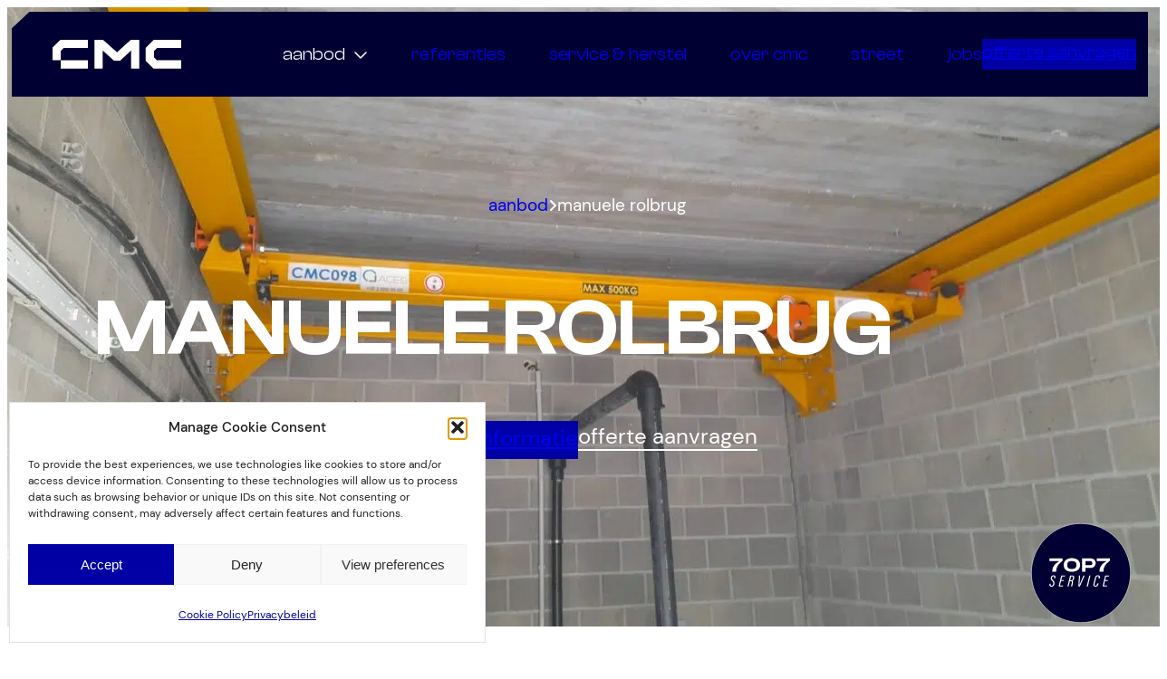

--- FILE ---
content_type: text/html; charset=UTF-8
request_url: https://cmc-rolbruggen.be/aanbod/rolbruggen/manuele-rolbrug/
body_size: 31068
content:
<!DOCTYPE html>
<html lang="nl-BE">
<head>
	<meta charset="UTF-8" />
	<meta name="viewport" content="width=device-width, initial-scale=1" />
<meta name='robots' content='index, follow, max-image-preview:large, max-snippet:-1, max-video-preview:-1' />

	<!-- This site is optimized with the Yoast SEO plugin v26.7 - https://yoast.com/wordpress/plugins/seo/ -->
	<meta name="description" content="De manuele rolbrug is een aantrekkelijke oplossing die perfect geschikt is om kleinere lasten op te hijsen en over een beperkte afstand te transporteren." />
	<link rel="canonical" href="https://cmc-rolbruggen.be/aanbod/rolbruggen/manuele-rolbrug/" />
	<meta property="og:locale" content="nl_BE" />
	<meta property="og:type" content="article" />
	<meta property="og:title" content="Manuele rolbrug - CMC Rolbruggen" />
	<meta property="og:description" content="De manuele rolbrug is een aantrekkelijke oplossing die perfect geschikt is om kleinere lasten op te hijsen en over een beperkte afstand te transporteren." />
	<meta property="og:url" content="https://cmc-rolbruggen.be/aanbod/rolbruggen/manuele-rolbrug/" />
	<meta property="og:site_name" content="CMC Rolbruggen" />
	<meta property="article:modified_time" content="2025-05-15T14:59:54+00:00" />
	<meta property="og:image" content="https://cmc-rolbruggen.be/wp-content/uploads/2023/04/300178835_492494869542310_8525776330981405869_n-1.jpg" />
	<meta name="twitter:card" content="summary_large_image" />
	<meta name="twitter:label1" content="Geschatte leestijd" />
	<meta name="twitter:data1" content="1 minuut" />
	<script type="application/ld+json" class="yoast-schema-graph">{"@context":"https://schema.org","@graph":[{"@type":"WebPage","@id":"https://cmc-rolbruggen.be/aanbod/rolbruggen/manuele-rolbrug/","url":"https://cmc-rolbruggen.be/aanbod/rolbruggen/manuele-rolbrug/","name":"Manuele rolbrug - CMC Rolbruggen","isPartOf":{"@id":"https://cmc-rolbruggen.be/#website"},"primaryImageOfPage":{"@id":"https://cmc-rolbruggen.be/aanbod/rolbruggen/manuele-rolbrug/#primaryimage"},"image":{"@id":"https://cmc-rolbruggen.be/aanbod/rolbruggen/manuele-rolbrug/#primaryimage"},"thumbnailUrl":"https://cmc-rolbruggen.be/wp-content/uploads/2023/04/300178835_492494869542310_8525776330981405869_n-1.jpg","datePublished":"2023-01-11T11:32:26+00:00","dateModified":"2025-05-15T14:59:54+00:00","description":"De manuele rolbrug is een aantrekkelijke oplossing die perfect geschikt is om kleinere lasten op te hijsen en over een beperkte afstand te transporteren.","breadcrumb":{"@id":"https://cmc-rolbruggen.be/aanbod/rolbruggen/manuele-rolbrug/#breadcrumb"},"inLanguage":"nl-BE","potentialAction":[{"@type":"ReadAction","target":["https://cmc-rolbruggen.be/aanbod/rolbruggen/manuele-rolbrug/"]}]},{"@type":"ImageObject","inLanguage":"nl-BE","@id":"https://cmc-rolbruggen.be/aanbod/rolbruggen/manuele-rolbrug/#primaryimage","url":"https://cmc-rolbruggen.be/wp-content/uploads/2023/04/300178835_492494869542310_8525776330981405869_n-1.jpg","contentUrl":"https://cmc-rolbruggen.be/wp-content/uploads/2023/04/300178835_492494869542310_8525776330981405869_n-1.jpg","width":1920,"height":1440},{"@type":"BreadcrumbList","@id":"https://cmc-rolbruggen.be/aanbod/rolbruggen/manuele-rolbrug/#breadcrumb","itemListElement":[{"@type":"ListItem","position":1,"name":"Home","item":"https://cmc-rolbruggen.be/"},{"@type":"ListItem","position":2,"name":"Aanbod","item":"https://cmc-rolbruggen.be/aanbod/"},{"@type":"ListItem","position":3,"name":"Rolbruggen","item":"https://cmc-rolbruggen.be/aanbod/rolbruggen/"},{"@type":"ListItem","position":4,"name":"Manuele rolbrug"}]},{"@type":"WebSite","@id":"https://cmc-rolbruggen.be/#website","url":"https://cmc-rolbruggen.be/","name":"CMC Rolbruggen","description":"Partners in lifting","alternateName":"CMC","potentialAction":[{"@type":"SearchAction","target":{"@type":"EntryPoint","urlTemplate":"https://cmc-rolbruggen.be/?s={search_term_string}"},"query-input":{"@type":"PropertyValueSpecification","valueRequired":true,"valueName":"search_term_string"}}],"inLanguage":"nl-BE"}]}</script>
	<!-- / Yoast SEO plugin. -->


<title>Manuele rolbrug - CMC Rolbruggen</title>
<link rel='dns-prefetch' href='//kit.fontawesome.com' />
<link rel='dns-prefetch' href='//use.typekit.net' />
<link rel="alternate" type="application/rss+xml" title="CMC Rolbruggen &raquo; feed" href="https://cmc-rolbruggen.be/feed/" />
<link rel="alternate" type="application/rss+xml" title="CMC Rolbruggen &raquo; reactiesfeed" href="https://cmc-rolbruggen.be/comments/feed/" />
<link rel="alternate" title="oEmbed (JSON)" type="application/json+oembed" href="https://cmc-rolbruggen.be/wp-json/oembed/1.0/embed?url=https%3A%2F%2Fcmc-rolbruggen.be%2Faanbod%2Frolbruggen%2Fmanuele-rolbrug%2F" />
<link rel="alternate" title="oEmbed (XML)" type="text/xml+oembed" href="https://cmc-rolbruggen.be/wp-json/oembed/1.0/embed?url=https%3A%2F%2Fcmc-rolbruggen.be%2Faanbod%2Frolbruggen%2Fmanuele-rolbrug%2F&#038;format=xml" />
<style id='wp-img-auto-sizes-contain-inline-css'>
img:is([sizes=auto i],[sizes^="auto," i]){contain-intrinsic-size:3000px 1500px}
/*# sourceURL=wp-img-auto-sizes-contain-inline-css */
</style>
<style id='compagnon-svg-style-inline-css'>
.block{display:block}.inline-block{display:inline-block}.fill-current{fill:currentColor}.wp-block-compagnon-svg{display:inline-block;line-height:1}.wp-block-compagnon-svg svg{fill:currentColor;height:100%}

/*# sourceURL=https://cmc-rolbruggen.be/wp-content/plugins/compagnon-blocks/blocks/svg/build/style-index.css */
</style>
<style id='compagnon-link-style-inline-css'>
.is-active,.transform,i{--tw-translate-x:0;--tw-translate-y:0;--tw-rotate:0;--tw-skew-x:0;--tw-skew-y:0;--tw-scale-x:1;--tw-scale-y:1}a{--tw-blur: ;--tw-brightness: ;--tw-contrast: ;--tw-grayscale: ;--tw-hue-rotate: ;--tw-invert: ;--tw-saturate: ;--tw-sepia: ;--tw-drop-shadow: }.relative{position:relative}.-mt-5{margin-top:-1.25rem}.ml-\[2px\]{margin-left:2px}.block{display:block}.inline-block{display:inline-block}.transform{transform:translate(var(--tw-translate-x),var(--tw-translate-y)) rotate(var(--tw-rotate)) skewX(var(--tw-skew-x)) skewY(var(--tw-skew-y)) scaleX(var(--tw-scale-x)) scaleY(var(--tw-scale-y))}.cursor-pointer{cursor:pointer}.rounded-sm{border-radius:.125rem}.border{border-width:1px}.border-solid{border-style:solid}.border-gray-300{--tw-border-opacity:1;border-color:rgb(209 213 219/var(--tw-border-opacity))}.p-2{padding:.5rem}.py-2{padding-bottom:.5rem;padding-top:.5rem}.text-inherit{color:inherit}.no-underline{text-decoration-line:none}.transition{transition-duration:.15s;transition-property:color,background-color,border-color,text-decoration-color,fill,stroke,opacity,box-shadow,transform,filter,backdrop-filter;transition-timing-function:cubic-bezier(.4,0,.2,1)}.duration-300{transition-duration:.3s}.ease-in-out{transition-timing-function:cubic-bezier(.4,0,.2,1)}.wp-block-compagnon-link{display:inline-block}.editor-styles-wrapper .wp-block-compagnon-link:not(.no-hover) a,.wp-block-compagnon-link:not(.no-hover) a{color:inherit;display:inline-block;position:relative;text-decoration-line:none;transition-duration:.3s;transition-property:color,background-color,border-color,text-decoration-color,fill,stroke,opacity,box-shadow,transform,filter,backdrop-filter;transition-timing-function:cubic-bezier(.4,0,.2,1)}.editor-styles-wrapper .wp-block-compagnon-link:not(.no-hover) a:hover,.wp-block-compagnon-link:not(.no-hover) a:hover{--tw-brightness:brightness(1.5);filter:var(--tw-blur) var(--tw-brightness) var(--tw-contrast) var(--tw-grayscale) var(--tw-hue-rotate) var(--tw-invert) var(--tw-saturate) var(--tw-sepia) var(--tw-drop-shadow);text-decoration-line:none}.editor-styles-wrapper .wp-block-compagnon-link:not(.no-hover) a:focus,.wp-block-compagnon-link:not(.no-hover) a:focus{color:inherit}.editor-styles-wrapper .wp-block-compagnon-link:not(.no-hover) a:active,.wp-block-compagnon-link:not(.no-hover) a:active{top:1px}.wp-block-compagnon-link i{transform-origin:center;transition-duration:.3s;transition-property:color,background-color,border-color,text-decoration-color,fill,stroke,opacity,box-shadow,transform,filter,backdrop-filter;transition-timing-function:cubic-bezier(.4,0,.2,1)}.wp-block-compagnon-link i,.wp-block-compagnon-link i.is-active{transform:translate(var(--tw-translate-x),var(--tw-translate-y)) rotate(var(--tw-rotate)) skewX(var(--tw-skew-x)) skewY(var(--tw-skew-y)) scaleX(var(--tw-scale-x)) scaleY(var(--tw-scale-y))}.wp-block-compagnon-link i.is-active{--tw-rotate:180deg}.hover\:bg-gray-100:hover{--tw-bg-opacity:1;background-color:rgb(243 244 246/var(--tw-bg-opacity))}.hover\:no-underline:hover{text-decoration-line:none}.focus\:text-inherit:focus{color:inherit}.active\:top-px:active{top:1px}

/*# sourceURL=https://cmc-rolbruggen.be/wp-content/plugins/compagnon-blocks/blocks/link/build/style-index.css */
</style>
<style id='wp-block-paragraph-inline-css'>
.is-small-text{
  font-size:.875em;
}

.is-regular-text{
  font-size:1em;
}

.is-large-text{
  font-size:2.25em;
}

.is-larger-text{
  font-size:3em;
}

.has-drop-cap:not(:focus):first-letter{
  float:left;
  font-size:8.4em;
  font-style:normal;
  font-weight:100;
  line-height:.68;
  margin:.05em .1em 0 0;
  text-transform:uppercase;
}

body.rtl .has-drop-cap:not(:focus):first-letter{
  float:none;
  margin-left:.1em;
}

p.has-drop-cap.has-background{
  overflow:hidden;
}

:root :where(p.has-background){
  padding:1.25em 2.375em;
}

:where(p.has-text-color:not(.has-link-color)) a{
  color:inherit;
}

p.has-text-align-left[style*="writing-mode:vertical-lr"],p.has-text-align-right[style*="writing-mode:vertical-rl"]{
  rotate:180deg;
}
/*# sourceURL=https://cmc-rolbruggen.be/wp-includes/blocks/paragraph/style.css */
</style>
<style id='wp-block-heading-inline-css'>
h1:where(.wp-block-heading).has-background,h2:where(.wp-block-heading).has-background,h3:where(.wp-block-heading).has-background,h4:where(.wp-block-heading).has-background,h5:where(.wp-block-heading).has-background,h6:where(.wp-block-heading).has-background{
  padding:1.25em 2.375em;
}
h1.has-text-align-left[style*=writing-mode]:where([style*=vertical-lr]),h1.has-text-align-right[style*=writing-mode]:where([style*=vertical-rl]),h2.has-text-align-left[style*=writing-mode]:where([style*=vertical-lr]),h2.has-text-align-right[style*=writing-mode]:where([style*=vertical-rl]),h3.has-text-align-left[style*=writing-mode]:where([style*=vertical-lr]),h3.has-text-align-right[style*=writing-mode]:where([style*=vertical-rl]),h4.has-text-align-left[style*=writing-mode]:where([style*=vertical-lr]),h4.has-text-align-right[style*=writing-mode]:where([style*=vertical-rl]),h5.has-text-align-left[style*=writing-mode]:where([style*=vertical-lr]),h5.has-text-align-right[style*=writing-mode]:where([style*=vertical-rl]),h6.has-text-align-left[style*=writing-mode]:where([style*=vertical-lr]),h6.has-text-align-right[style*=writing-mode]:where([style*=vertical-rl]){
  rotate:180deg;
}
/*# sourceURL=https://cmc-rolbruggen.be/wp-includes/blocks/heading/style.css */
</style>
<style id='wp-block-group-inline-css'>
.wp-block-group{
  box-sizing:border-box;
}

:where(.wp-block-group.wp-block-group-is-layout-constrained){
  position:relative;
}
/*# sourceURL=https://cmc-rolbruggen.be/wp-includes/blocks/group/style.css */
</style>
<style id='wp-block-button-inline-css'>
.wp-block-button__link{
  align-content:center;
  box-sizing:border-box;
  cursor:pointer;
  display:inline-block;
  height:100%;
  text-align:center;
  word-break:break-word;
}
.wp-block-button__link.aligncenter{
  text-align:center;
}
.wp-block-button__link.alignright{
  text-align:right;
}

:where(.wp-block-button__link){
  border-radius:9999px;
  box-shadow:none;
  padding:calc(.667em + 2px) calc(1.333em + 2px);
  text-decoration:none;
}

.wp-block-button[style*=text-decoration] .wp-block-button__link{
  text-decoration:inherit;
}

.wp-block-buttons>.wp-block-button.has-custom-width{
  max-width:none;
}
.wp-block-buttons>.wp-block-button.has-custom-width .wp-block-button__link{
  width:100%;
}
.wp-block-buttons>.wp-block-button.has-custom-font-size .wp-block-button__link{
  font-size:inherit;
}
.wp-block-buttons>.wp-block-button.wp-block-button__width-25{
  width:calc(25% - var(--wp--style--block-gap, .5em)*.75);
}
.wp-block-buttons>.wp-block-button.wp-block-button__width-50{
  width:calc(50% - var(--wp--style--block-gap, .5em)*.5);
}
.wp-block-buttons>.wp-block-button.wp-block-button__width-75{
  width:calc(75% - var(--wp--style--block-gap, .5em)*.25);
}
.wp-block-buttons>.wp-block-button.wp-block-button__width-100{
  flex-basis:100%;
  width:100%;
}

.wp-block-buttons.is-vertical>.wp-block-button.wp-block-button__width-25{
  width:25%;
}
.wp-block-buttons.is-vertical>.wp-block-button.wp-block-button__width-50{
  width:50%;
}
.wp-block-buttons.is-vertical>.wp-block-button.wp-block-button__width-75{
  width:75%;
}

.wp-block-button.is-style-squared,.wp-block-button__link.wp-block-button.is-style-squared{
  border-radius:0;
}

.wp-block-button.no-border-radius,.wp-block-button__link.no-border-radius{
  border-radius:0 !important;
}

:root :where(.wp-block-button .wp-block-button__link.is-style-outline),:root :where(.wp-block-button.is-style-outline>.wp-block-button__link){
  border:2px solid;
  padding:.667em 1.333em;
}
:root :where(.wp-block-button .wp-block-button__link.is-style-outline:not(.has-text-color)),:root :where(.wp-block-button.is-style-outline>.wp-block-button__link:not(.has-text-color)){
  color:currentColor;
}
:root :where(.wp-block-button .wp-block-button__link.is-style-outline:not(.has-background)),:root :where(.wp-block-button.is-style-outline>.wp-block-button__link:not(.has-background)){
  background-color:initial;
  background-image:none;
}
/*# sourceURL=https://cmc-rolbruggen.be/wp-includes/blocks/button/style.css */
</style>
<style id='wp-block-buttons-inline-css'>
.wp-block-buttons{
  box-sizing:border-box;
}
.wp-block-buttons.is-vertical{
  flex-direction:column;
}
.wp-block-buttons.is-vertical>.wp-block-button:last-child{
  margin-bottom:0;
}
.wp-block-buttons>.wp-block-button{
  display:inline-block;
  margin:0;
}
.wp-block-buttons.is-content-justification-left{
  justify-content:flex-start;
}
.wp-block-buttons.is-content-justification-left.is-vertical{
  align-items:flex-start;
}
.wp-block-buttons.is-content-justification-center{
  justify-content:center;
}
.wp-block-buttons.is-content-justification-center.is-vertical{
  align-items:center;
}
.wp-block-buttons.is-content-justification-right{
  justify-content:flex-end;
}
.wp-block-buttons.is-content-justification-right.is-vertical{
  align-items:flex-end;
}
.wp-block-buttons.is-content-justification-space-between{
  justify-content:space-between;
}
.wp-block-buttons.aligncenter{
  text-align:center;
}
.wp-block-buttons:not(.is-content-justification-space-between,.is-content-justification-right,.is-content-justification-left,.is-content-justification-center) .wp-block-button.aligncenter{
  margin-left:auto;
  margin-right:auto;
  width:100%;
}
.wp-block-buttons[style*=text-decoration] .wp-block-button,.wp-block-buttons[style*=text-decoration] .wp-block-button__link{
  text-decoration:inherit;
}
.wp-block-buttons.has-custom-font-size .wp-block-button__link{
  font-size:inherit;
}
.wp-block-buttons .wp-block-button__link{
  width:100%;
}

.wp-block-button.aligncenter{
  text-align:center;
}
/*# sourceURL=https://cmc-rolbruggen.be/wp-includes/blocks/buttons/style.css */
</style>
<link rel='stylesheet' id='wp-block-cover-css' href='https://cmc-rolbruggen.be/wp-includes/blocks/cover/style.css?ver=6.9' media='all' />
<style id='wp-block-columns-inline-css'>
.wp-block-columns{
  box-sizing:border-box;
  display:flex;
  flex-wrap:wrap !important;
}
@media (min-width:782px){
  .wp-block-columns{
    flex-wrap:nowrap !important;
  }
}
.wp-block-columns{
  align-items:normal !important;
}
.wp-block-columns.are-vertically-aligned-top{
  align-items:flex-start;
}
.wp-block-columns.are-vertically-aligned-center{
  align-items:center;
}
.wp-block-columns.are-vertically-aligned-bottom{
  align-items:flex-end;
}
@media (max-width:781px){
  .wp-block-columns:not(.is-not-stacked-on-mobile)>.wp-block-column{
    flex-basis:100% !important;
  }
}
@media (min-width:782px){
  .wp-block-columns:not(.is-not-stacked-on-mobile)>.wp-block-column{
    flex-basis:0;
    flex-grow:1;
  }
  .wp-block-columns:not(.is-not-stacked-on-mobile)>.wp-block-column[style*=flex-basis]{
    flex-grow:0;
  }
}
.wp-block-columns.is-not-stacked-on-mobile{
  flex-wrap:nowrap !important;
}
.wp-block-columns.is-not-stacked-on-mobile>.wp-block-column{
  flex-basis:0;
  flex-grow:1;
}
.wp-block-columns.is-not-stacked-on-mobile>.wp-block-column[style*=flex-basis]{
  flex-grow:0;
}

:where(.wp-block-columns){
  margin-bottom:1.75em;
}

:where(.wp-block-columns.has-background){
  padding:1.25em 2.375em;
}

.wp-block-column{
  flex-grow:1;
  min-width:0;
  overflow-wrap:break-word;
  word-break:break-word;
}
.wp-block-column.is-vertically-aligned-top{
  align-self:flex-start;
}
.wp-block-column.is-vertically-aligned-center{
  align-self:center;
}
.wp-block-column.is-vertically-aligned-bottom{
  align-self:flex-end;
}
.wp-block-column.is-vertically-aligned-stretch{
  align-self:stretch;
}
.wp-block-column.is-vertically-aligned-bottom,.wp-block-column.is-vertically-aligned-center,.wp-block-column.is-vertically-aligned-top{
  width:100%;
}
/*# sourceURL=https://cmc-rolbruggen.be/wp-includes/blocks/columns/style.css */
</style>
<style id='compagnon-dropdown-menu-style-inline-css'>
.shadow{--tw-ring-offset-shadow:0 0 #0000;--tw-ring-shadow:0 0 #0000;--tw-shadow:0 0 #0000;--tw-shadow-colored:0 0 #0000}.fixed{position:fixed}.absolute{position:absolute}.block{display:block}.shadow{--tw-shadow:0 1px 3px 0 rgba(0,0,0,.1),0 1px 2px -1px rgba(0,0,0,.1);--tw-shadow-colored:0 1px 3px 0 var(--tw-shadow-color),0 1px 2px -1px var(--tw-shadow-color);box-shadow:var(--tw-ring-offset-shadow,0 0 #0000),var(--tw-ring-shadow,0 0 #0000),var(--tw-shadow)}

/*# sourceURL=https://cmc-rolbruggen.be/wp-content/plugins/compagnon-blocks/blocks/dropdown-menu/build/style-index.css */
</style>
<style id='compagnon-dropdown-style-inline-css'>
.transform{--tw-translate-x:0;--tw-translate-y:0;--tw-rotate:0;--tw-skew-x:0;--tw-skew-y:0;--tw-scale-x:1;--tw-scale-y:1}.wp-block-group{--tw-ring-offset-shadow:0 0 #0000;--tw-ring-shadow:0 0 #0000;--tw-shadow:0 0 #0000;--tw-shadow-colored:0 0 #0000}.fixed{position:fixed}.absolute{position:absolute}.z-50{z-index:50}.block{display:block}.w-\[40rem\]{width:40rem}.w-screen{width:100vw}.transform{transform:translate(var(--tw-translate-x),var(--tw-translate-y)) rotate(var(--tw-rotate)) skewX(var(--tw-skew-x)) skewY(var(--tw-skew-y)) scaleX(var(--tw-scale-x)) scaleY(var(--tw-scale-y))}.ease-in-out{transition-timing-function:cubic-bezier(.4,0,.2,1)}.wp-block-compagnon-dropdown-menu{opacity:0;z-index:50}.wp-block-compagnon-dropdown-menu.is-position-fixed{position:fixed}.wp-block-compagnon-dropdown-menu.is-position-absolute{position:absolute}.wp-block-compagnon-dropdown-menu.is-size-small{width:12rem}.wp-block-compagnon-dropdown-menu.is-size-medium{width:24rem}.wp-block-compagnon-dropdown-menu.is-size-large{width:40rem}@media (min-width:1280px){.wp-block-compagnon-dropdown-menu.is-size-large{width:60rem}}.wp-block-compagnon-dropdown-menu.is-size-full{left:0;width:100vw}.wp-block-compagnon-dropdown-menu.is-shadow-small .acf-innerblocks-container>.wp-block-group{--tw-shadow:0 10px 15px -3px rgba(0,0,0,.1),0 4px 6px -4px rgba(0,0,0,.1);--tw-shadow-colored:0 10px 15px -3px var(--tw-shadow-color),0 4px 6px -4px var(--tw-shadow-color);box-shadow:var(--tw-ring-offset-shadow,0 0 #0000),var(--tw-ring-shadow,0 0 #0000),var(--tw-shadow)}.wp-block-compagnon-dropdown-menu.is-shadow-medium .acf-innerblocks-container>.wp-block-group{--tw-shadow:0 20px 25px -5px rgba(0,0,0,.1),0 8px 10px -6px rgba(0,0,0,.1);--tw-shadow-colored:0 20px 25px -5px var(--tw-shadow-color),0 8px 10px -6px var(--tw-shadow-color);box-shadow:var(--tw-ring-offset-shadow,0 0 #0000),var(--tw-ring-shadow,0 0 #0000),var(--tw-shadow)}.wp-block-compagnon-dropdown-menu.is-shadow-large .acf-innerblocks-container>.wp-block-group{--tw-shadow:0 25px 50px -12px rgba(0,0,0,.25);--tw-shadow-colored:0 25px 50px -12px var(--tw-shadow-color);box-shadow:var(--tw-ring-offset-shadow,0 0 #0000),var(--tw-ring-shadow,0 0 #0000),var(--tw-shadow)}.wp-block-compagnon-dropdown-menu.is-active{animation:rollup .3s ease-in-out forwards;opacity:1}@keyframes rollup{0%{transform:translateY(-2%)}to{transform:translateY(0)}}@media (min-width:1280px){.xl\:w-\[60rem\]{width:60rem}}

/*# sourceURL=https://cmc-rolbruggen.be/wp-content/plugins/compagnon-blocks/blocks/dropdown/build/style-index.css */
</style>
<style id='compagnon-navigation-desktop-style-inline-css'>
.block{display:block}.hidden{display:none}.wp-block-compagnon-navigation-desktop{display:none}@media (min-width:1080px){.wp-block-compagnon-navigation-desktop{display:block}.lg\:block{display:block}}

/*# sourceURL=https://cmc-rolbruggen.be/wp-content/plugins/compagnon-blocks/blocks/navigation/desktop/build/style-index.css */
</style>
<link rel='stylesheet' id='compagnon-navigation-burger-style-css' href='https://cmc-rolbruggen.be/wp-content/plugins/compagnon-blocks/blocks/navigation/hamburger/build/style-index.css?ver=1673028177' media='all' />
<style id='compagnon-navigation-mobile-style-inline-css'>
.absolute{position:absolute}.block{display:block}@media (min-width:1080px){.wp-block-compagnon-navigation-mobile{display:none}.lg\:hidden{display:none}}

/*# sourceURL=https://cmc-rolbruggen.be/wp-content/plugins/compagnon-blocks/blocks/navigation/mobile/build/style-index.css */
</style>
<style id='wp-block-navigation-link-inline-css'>
.wp-block-navigation .wp-block-navigation-item__label{
  overflow-wrap:break-word;
}
.wp-block-navigation .wp-block-navigation-item__description{
  display:none;
}

.link-ui-tools{
  outline:1px solid #f0f0f0;
  padding:8px;
}

.link-ui-block-inserter{
  padding-top:8px;
}

.link-ui-block-inserter__back{
  margin-left:8px;
  text-transform:uppercase;
}
/*# sourceURL=https://cmc-rolbruggen.be/wp-includes/blocks/navigation-link/style.css */
</style>
<link rel='stylesheet' id='wp-block-navigation-css' href='https://cmc-rolbruggen.be/wp-includes/blocks/navigation/style.css?ver=6.9' media='all' />
<style id='compagnon-navigation-menu-style-inline-css'>
.is-open,.wp-block-compagnon-navigation-menu__content{--tw-translate-x:0;--tw-translate-y:0;--tw-rotate:0;--tw-skew-x:0;--tw-skew-y:0;--tw-scale-x:1;--tw-scale-y:1}.container{width:100%}@media (min-width:782px){.container{max-width:782px}}@media (min-width:960px){.container{max-width:960px}}@media (min-width:1080px){.container{max-width:1080px}}@media (min-width:1280px){.container{max-width:1280px}}@media (min-width:1536px){.container{max-width:1536px}}.fixed{position:fixed}.relative{position:relative}.top-0{top:0}.left-0{left:0}.right-0{right:0}.bottom-0{bottom:0}.z-40{z-index:40}.z-10{z-index:10}.block{display:block}.hidden{display:none}.h-full{height:100%}.w-full{width:100%}.resize{resize:both}.transition-all{transition-duration:.15s;transition-property:all;transition-timing-function:cubic-bezier(.4,0,.2,1)}body.menu-open{overflow:hidden}.wp-block-compagnon-navigation-menu .is-top .wp-block-compagnon-navigation-menu__content{--tw-translate-y:-100%;transform:translate(var(--tw-translate-x),var(--tw-translate-y)) rotate(var(--tw-rotate)) skewX(var(--tw-skew-x)) skewY(var(--tw-skew-y)) scaleX(var(--tw-scale-x)) scaleY(var(--tw-scale-y))}.wp-block-compagnon-navigation-menu .is-top .wp-block-compagnon-navigation-menu__content.is-open{--tw-translate-y:0px;transform:translate(var(--tw-translate-x),var(--tw-translate-y)) rotate(var(--tw-rotate)) skewX(var(--tw-skew-x)) skewY(var(--tw-skew-y)) scaleX(var(--tw-scale-x)) scaleY(var(--tw-scale-y))}.wp-block-compagnon-navigation-menu .is-right .wp-block-compagnon-navigation-menu__content{--tw-translate-x:100%;transform:translate(var(--tw-translate-x),var(--tw-translate-y)) rotate(var(--tw-rotate)) skewX(var(--tw-skew-x)) skewY(var(--tw-skew-y)) scaleX(var(--tw-scale-x)) scaleY(var(--tw-scale-y))}.wp-block-compagnon-navigation-menu .is-right .wp-block-compagnon-navigation-menu__content.is-open{--tw-translate-x:0px;transform:translate(var(--tw-translate-x),var(--tw-translate-y)) rotate(var(--tw-rotate)) skewX(var(--tw-skew-x)) skewY(var(--tw-skew-y)) scaleX(var(--tw-scale-x)) scaleY(var(--tw-scale-y))}.wp-block-compagnon-navigation-menu .is-left .wp-block-compagnon-navigation-menu__content{--tw-translate-x:-100%;transform:translate(var(--tw-translate-x),var(--tw-translate-y)) rotate(var(--tw-rotate)) skewX(var(--tw-skew-x)) skewY(var(--tw-skew-y)) scaleX(var(--tw-scale-x)) scaleY(var(--tw-scale-y))}.wp-block-compagnon-navigation-menu .is-left .wp-block-compagnon-navigation-menu__content.is-open{--tw-translate-x:0px;transform:translate(var(--tw-translate-x),var(--tw-translate-y)) rotate(var(--tw-rotate)) skewX(var(--tw-skew-x)) skewY(var(--tw-skew-y)) scaleX(var(--tw-scale-x)) scaleY(var(--tw-scale-y))}.wp-block-compagnon-navigation-menu__container{bottom:0;height:100%;left:0;position:fixed;right:0;top:0;z-index:40}.wp-block-compagnon-navigation-menu__background{height:100%;position:fixed;width:100%;z-index:0}.wp-block-compagnon-navigation-menu__content{position:relative;transition-duration:.3s;transition-property:all;transition-timing-function:cubic-bezier(.4,0,.2,1);z-index:10}

/*# sourceURL=https://cmc-rolbruggen.be/wp-content/plugins/compagnon-blocks/blocks/navigation/menu/build/style-index.css */
</style>
<style id='compagnon-navigation-style-inline-css'>
.is-hidden{--tw-translate-x:0;--tw-translate-y:0;--tw-rotate:0;--tw-skew-x:0;--tw-skew-y:0;--tw-scale-x:1;--tw-scale-y:1}.fixed{position:fixed}.absolute{position:absolute}.top-0{top:0}.z-50{z-index:50}.block{display:block}.w-full{width:100%}.transition-all{transition-duration:.15s;transition-property:all;transition-timing-function:cubic-bezier(.4,0,.2,1)}.wp-block-compagnon-navigation-desktop,.wp-block-compagnon-navigation-mobile{left:0;position:absolute;top:0;width:100%;z-index:50}.wp-site-blocks .wp-block-compagnon-navigation-desktop,.wp-site-blocks .wp-block-compagnon-navigation-mobile{position:absolute}.wp-block-compagnon-navigation-desktop,.wp-block-compagnon-navigation-mobile{transition-duration:.5s;transition-property:all;transition-timing-function:cubic-bezier(.4,0,.2,1)}.wp-block-compagnon-navigation-desktop.is-hidden,.wp-block-compagnon-navigation-mobile.is-hidden{--tw-translate-y:-100%;transform:translate(var(--tw-translate-x),var(--tw-translate-y)) rotate(var(--tw-rotate)) skewX(var(--tw-skew-x)) skewY(var(--tw-skew-y)) scaleX(var(--tw-scale-x)) scaleY(var(--tw-scale-y))}.wp-block-compagnon-navigation-desktop.is-detached,.wp-block-compagnon-navigation-mobile.is-detached{position:fixed}.wp-block-compagnon-navigation-desktop.is-attached,.wp-block-compagnon-navigation-mobile.is-attached{position:absolute}.wp-block-compagnon-navigation-desktop.is-attached.is-animated,.wp-block-compagnon-navigation-mobile.is-attached.is-animated{animation:detach 1s cubic-bezier(.5,0,0,1) forwards}@keyframes detach{0%{opacity:0}to{opacity:1}}

/*# sourceURL=https://cmc-rolbruggen.be/wp-content/plugins/compagnon-blocks/blocks/navigation/navigation/build/style-index.css */
</style>
<style id='compagnon-contact-sidebar-style-inline-css'>
.is-hidden,.transform,.wp-block-compagnon-contact-sidebar{--tw-translate-x:0;--tw-translate-y:0;--tw-rotate:0;--tw-skew-x:0;--tw-skew-y:0;--tw-scale-x:1;--tw-scale-y:1}.container{width:100%}@media (min-width:782px){.container{max-width:782px}}@media (min-width:960px){.container{max-width:960px}}@media (min-width:1080px){.container{max-width:1080px}}@media (min-width:1280px){.container{max-width:1280px}}@media (min-width:1536px){.container{max-width:1536px}}.fixed{position:fixed}.top-0{top:0}.right-0{right:0}.z-50{z-index:50}.block{display:block}.h-full{height:100%}.transform{transform:translate(var(--tw-translate-x),var(--tw-translate-y)) rotate(var(--tw-rotate)) skewX(var(--tw-skew-x)) skewY(var(--tw-skew-y)) scaleX(var(--tw-scale-x)) scaleY(var(--tw-scale-y))}.overflow-hidden{overflow:hidden}.bg-inherit{background-color:inherit}.opacity-30{opacity:.3}.transition-all{transition-duration:.15s;transition-property:all;transition-timing-function:cubic-bezier(.4,0,.2,1)}.transition-opacity{transition-duration:.15s;transition-property:opacity;transition-timing-function:cubic-bezier(.4,0,.2,1)}.duration-300{transition-duration:.3s}.wp-block-compagnon-contact-sidebar{height:100%;margin:0!important;position:fixed!important;right:0;top:0;transform:translate(var(--tw-translate-x),var(--tw-translate-y)) rotate(var(--tw-rotate)) skewX(var(--tw-skew-x)) skewY(var(--tw-skew-y)) scaleX(var(--tw-scale-x)) scaleY(var(--tw-scale-y));transition-duration:.3s;transition-property:all;transition-timing-function:cubic-bezier(.4,0,.2,1);z-index:50}.wp-block-compagnon-contact-sidebar:after{background-color:inherit;content:"";height:100%;opacity:.3;position:fixed!important;top:0;transition-duration:.3s;transition-property:opacity;transition-timing-function:cubic-bezier(.4,0,.2,1)}.wp-block-compagnon-contact-sidebar.is-hidden{--tw-translate-x:100%;transform:translate(var(--tw-translate-x),var(--tw-translate-y)) rotate(var(--tw-rotate)) skewX(var(--tw-skew-x)) skewY(var(--tw-skew-y)) scaleX(var(--tw-scale-x)) scaleY(var(--tw-scale-y))}.wp-block-compagnon-contact-sidebar.is-hidden:after{opacity:0}.wp-block-compagnon-contact-sidebar-header{font-weight:500;margin-bottom:var(--wp--preset--spacing--50)}.wp-block-compagnon-contact-sidebar-header a{padding-bottom:.5rem}.wp-block-compagnon-contact-sidebar-header i{margin-right:.25rem}.wp-block-compagnon-contact-sidebar-wrapper{padding:var(--wp--preset--spacing--40)}

/*# sourceURL=https://cmc-rolbruggen.be/wp-content/plugins/compagnon-blocks/blocks/contact-sidebar/build/style-index.css */
</style>
<link rel='stylesheet' id='cmc-tabs-style-css' href='https://cmc-rolbruggen.be/wp-content/plugins/acf-blocks-cmc/blocks/tabs/dist/script.css?ver=1748276133' media='all' />
<style id='wp-block-image-inline-css'>
.wp-block-image>a,.wp-block-image>figure>a{
  display:inline-block;
}
.wp-block-image img{
  box-sizing:border-box;
  height:auto;
  max-width:100%;
  vertical-align:bottom;
}
@media not (prefers-reduced-motion){
  .wp-block-image img.hide{
    visibility:hidden;
  }
  .wp-block-image img.show{
    animation:show-content-image .4s;
  }
}
.wp-block-image[style*=border-radius] img,.wp-block-image[style*=border-radius]>a{
  border-radius:inherit;
}
.wp-block-image.has-custom-border img{
  box-sizing:border-box;
}
.wp-block-image.aligncenter{
  text-align:center;
}
.wp-block-image.alignfull>a,.wp-block-image.alignwide>a{
  width:100%;
}
.wp-block-image.alignfull img,.wp-block-image.alignwide img{
  height:auto;
  width:100%;
}
.wp-block-image .aligncenter,.wp-block-image .alignleft,.wp-block-image .alignright,.wp-block-image.aligncenter,.wp-block-image.alignleft,.wp-block-image.alignright{
  display:table;
}
.wp-block-image .aligncenter>figcaption,.wp-block-image .alignleft>figcaption,.wp-block-image .alignright>figcaption,.wp-block-image.aligncenter>figcaption,.wp-block-image.alignleft>figcaption,.wp-block-image.alignright>figcaption{
  caption-side:bottom;
  display:table-caption;
}
.wp-block-image .alignleft{
  float:left;
  margin:.5em 1em .5em 0;
}
.wp-block-image .alignright{
  float:right;
  margin:.5em 0 .5em 1em;
}
.wp-block-image .aligncenter{
  margin-left:auto;
  margin-right:auto;
}
.wp-block-image :where(figcaption){
  margin-bottom:1em;
  margin-top:.5em;
}
.wp-block-image.is-style-circle-mask img{
  border-radius:9999px;
}
@supports ((-webkit-mask-image:none) or (mask-image:none)) or (-webkit-mask-image:none){
  .wp-block-image.is-style-circle-mask img{
    border-radius:0;
    -webkit-mask-image:url('data:image/svg+xml;utf8,<svg viewBox="0 0 100 100" xmlns="http://www.w3.org/2000/svg"><circle cx="50" cy="50" r="50"/></svg>');
            mask-image:url('data:image/svg+xml;utf8,<svg viewBox="0 0 100 100" xmlns="http://www.w3.org/2000/svg"><circle cx="50" cy="50" r="50"/></svg>');
    mask-mode:alpha;
    -webkit-mask-position:center;
            mask-position:center;
    -webkit-mask-repeat:no-repeat;
            mask-repeat:no-repeat;
    -webkit-mask-size:contain;
            mask-size:contain;
  }
}

:root :where(.wp-block-image.is-style-rounded img,.wp-block-image .is-style-rounded img){
  border-radius:9999px;
}

.wp-block-image figure{
  margin:0;
}

.wp-lightbox-container{
  display:flex;
  flex-direction:column;
  position:relative;
}
.wp-lightbox-container img{
  cursor:zoom-in;
}
.wp-lightbox-container img:hover+button{
  opacity:1;
}
.wp-lightbox-container button{
  align-items:center;
  backdrop-filter:blur(16px) saturate(180%);
  background-color:#5a5a5a40;
  border:none;
  border-radius:4px;
  cursor:zoom-in;
  display:flex;
  height:20px;
  justify-content:center;
  opacity:0;
  padding:0;
  position:absolute;
  right:16px;
  text-align:center;
  top:16px;
  width:20px;
  z-index:100;
}
@media not (prefers-reduced-motion){
  .wp-lightbox-container button{
    transition:opacity .2s ease;
  }
}
.wp-lightbox-container button:focus-visible{
  outline:3px auto #5a5a5a40;
  outline:3px auto -webkit-focus-ring-color;
  outline-offset:3px;
}
.wp-lightbox-container button:hover{
  cursor:pointer;
  opacity:1;
}
.wp-lightbox-container button:focus{
  opacity:1;
}
.wp-lightbox-container button:focus,.wp-lightbox-container button:hover,.wp-lightbox-container button:not(:hover):not(:active):not(.has-background){
  background-color:#5a5a5a40;
  border:none;
}

.wp-lightbox-overlay{
  box-sizing:border-box;
  cursor:zoom-out;
  height:100vh;
  left:0;
  overflow:hidden;
  position:fixed;
  top:0;
  visibility:hidden;
  width:100%;
  z-index:100000;
}
.wp-lightbox-overlay .close-button{
  align-items:center;
  cursor:pointer;
  display:flex;
  justify-content:center;
  min-height:40px;
  min-width:40px;
  padding:0;
  position:absolute;
  right:calc(env(safe-area-inset-right) + 16px);
  top:calc(env(safe-area-inset-top) + 16px);
  z-index:5000000;
}
.wp-lightbox-overlay .close-button:focus,.wp-lightbox-overlay .close-button:hover,.wp-lightbox-overlay .close-button:not(:hover):not(:active):not(.has-background){
  background:none;
  border:none;
}
.wp-lightbox-overlay .lightbox-image-container{
  height:var(--wp--lightbox-container-height);
  left:50%;
  overflow:hidden;
  position:absolute;
  top:50%;
  transform:translate(-50%, -50%);
  transform-origin:top left;
  width:var(--wp--lightbox-container-width);
  z-index:9999999999;
}
.wp-lightbox-overlay .wp-block-image{
  align-items:center;
  box-sizing:border-box;
  display:flex;
  height:100%;
  justify-content:center;
  margin:0;
  position:relative;
  transform-origin:0 0;
  width:100%;
  z-index:3000000;
}
.wp-lightbox-overlay .wp-block-image img{
  height:var(--wp--lightbox-image-height);
  min-height:var(--wp--lightbox-image-height);
  min-width:var(--wp--lightbox-image-width);
  width:var(--wp--lightbox-image-width);
}
.wp-lightbox-overlay .wp-block-image figcaption{
  display:none;
}
.wp-lightbox-overlay button{
  background:none;
  border:none;
}
.wp-lightbox-overlay .scrim{
  background-color:#fff;
  height:100%;
  opacity:.9;
  position:absolute;
  width:100%;
  z-index:2000000;
}
.wp-lightbox-overlay.active{
  visibility:visible;
}
@media not (prefers-reduced-motion){
  .wp-lightbox-overlay.active{
    animation:turn-on-visibility .25s both;
  }
  .wp-lightbox-overlay.active img{
    animation:turn-on-visibility .35s both;
  }
  .wp-lightbox-overlay.show-closing-animation:not(.active){
    animation:turn-off-visibility .35s both;
  }
  .wp-lightbox-overlay.show-closing-animation:not(.active) img{
    animation:turn-off-visibility .25s both;
  }
  .wp-lightbox-overlay.zoom.active{
    animation:none;
    opacity:1;
    visibility:visible;
  }
  .wp-lightbox-overlay.zoom.active .lightbox-image-container{
    animation:lightbox-zoom-in .4s;
  }
  .wp-lightbox-overlay.zoom.active .lightbox-image-container img{
    animation:none;
  }
  .wp-lightbox-overlay.zoom.active .scrim{
    animation:turn-on-visibility .4s forwards;
  }
  .wp-lightbox-overlay.zoom.show-closing-animation:not(.active){
    animation:none;
  }
  .wp-lightbox-overlay.zoom.show-closing-animation:not(.active) .lightbox-image-container{
    animation:lightbox-zoom-out .4s;
  }
  .wp-lightbox-overlay.zoom.show-closing-animation:not(.active) .lightbox-image-container img{
    animation:none;
  }
  .wp-lightbox-overlay.zoom.show-closing-animation:not(.active) .scrim{
    animation:turn-off-visibility .4s forwards;
  }
}

@keyframes show-content-image{
  0%{
    visibility:hidden;
  }
  99%{
    visibility:hidden;
  }
  to{
    visibility:visible;
  }
}
@keyframes turn-on-visibility{
  0%{
    opacity:0;
  }
  to{
    opacity:1;
  }
}
@keyframes turn-off-visibility{
  0%{
    opacity:1;
    visibility:visible;
  }
  99%{
    opacity:0;
    visibility:visible;
  }
  to{
    opacity:0;
    visibility:hidden;
  }
}
@keyframes lightbox-zoom-in{
  0%{
    transform:translate(calc((-100vw + var(--wp--lightbox-scrollbar-width))/2 + var(--wp--lightbox-initial-left-position)), calc(-50vh + var(--wp--lightbox-initial-top-position))) scale(var(--wp--lightbox-scale));
  }
  to{
    transform:translate(-50%, -50%) scale(1);
  }
}
@keyframes lightbox-zoom-out{
  0%{
    transform:translate(-50%, -50%) scale(1);
    visibility:visible;
  }
  99%{
    visibility:visible;
  }
  to{
    transform:translate(calc((-100vw + var(--wp--lightbox-scrollbar-width))/2 + var(--wp--lightbox-initial-left-position)), calc(-50vh + var(--wp--lightbox-initial-top-position))) scale(var(--wp--lightbox-scale));
    visibility:hidden;
  }
}
/*# sourceURL=https://cmc-rolbruggen.be/wp-includes/blocks/image/style.css */
</style>
<style id='wp-block-post-content-inline-css'>
.wp-block-post-content{
  display:flow-root;
}
/*# sourceURL=https://cmc-rolbruggen.be/wp-includes/blocks/post-content/style.css */
</style>
<link rel='stylesheet' id='wp-block-social-links-css' href='https://cmc-rolbruggen.be/wp-includes/blocks/social-links/style.css?ver=6.9' media='all' />
<style id='wp-block-library-inline-css'>
:root{
  --wp-block-synced-color:#7a00df;
  --wp-block-synced-color--rgb:122, 0, 223;
  --wp-bound-block-color:var(--wp-block-synced-color);
  --wp-editor-canvas-background:#ddd;
  --wp-admin-theme-color:#007cba;
  --wp-admin-theme-color--rgb:0, 124, 186;
  --wp-admin-theme-color-darker-10:#006ba1;
  --wp-admin-theme-color-darker-10--rgb:0, 107, 160.5;
  --wp-admin-theme-color-darker-20:#005a87;
  --wp-admin-theme-color-darker-20--rgb:0, 90, 135;
  --wp-admin-border-width-focus:2px;
}
@media (min-resolution:192dpi){
  :root{
    --wp-admin-border-width-focus:1.5px;
  }
}
.wp-element-button{
  cursor:pointer;
}

:root .has-very-light-gray-background-color{
  background-color:#eee;
}
:root .has-very-dark-gray-background-color{
  background-color:#313131;
}
:root .has-very-light-gray-color{
  color:#eee;
}
:root .has-very-dark-gray-color{
  color:#313131;
}
:root .has-vivid-green-cyan-to-vivid-cyan-blue-gradient-background{
  background:linear-gradient(135deg, #00d084, #0693e3);
}
:root .has-purple-crush-gradient-background{
  background:linear-gradient(135deg, #34e2e4, #4721fb 50%, #ab1dfe);
}
:root .has-hazy-dawn-gradient-background{
  background:linear-gradient(135deg, #faaca8, #dad0ec);
}
:root .has-subdued-olive-gradient-background{
  background:linear-gradient(135deg, #fafae1, #67a671);
}
:root .has-atomic-cream-gradient-background{
  background:linear-gradient(135deg, #fdd79a, #004a59);
}
:root .has-nightshade-gradient-background{
  background:linear-gradient(135deg, #330968, #31cdcf);
}
:root .has-midnight-gradient-background{
  background:linear-gradient(135deg, #020381, #2874fc);
}
:root{
  --wp--preset--font-size--normal:16px;
  --wp--preset--font-size--huge:42px;
}

.has-regular-font-size{
  font-size:1em;
}

.has-larger-font-size{
  font-size:2.625em;
}

.has-normal-font-size{
  font-size:var(--wp--preset--font-size--normal);
}

.has-huge-font-size{
  font-size:var(--wp--preset--font-size--huge);
}

.has-text-align-center{
  text-align:center;
}

.has-text-align-left{
  text-align:left;
}

.has-text-align-right{
  text-align:right;
}

.has-fit-text{
  white-space:nowrap !important;
}

#end-resizable-editor-section{
  display:none;
}

.aligncenter{
  clear:both;
}

.items-justified-left{
  justify-content:flex-start;
}

.items-justified-center{
  justify-content:center;
}

.items-justified-right{
  justify-content:flex-end;
}

.items-justified-space-between{
  justify-content:space-between;
}

.screen-reader-text{
  border:0;
  clip-path:inset(50%);
  height:1px;
  margin:-1px;
  overflow:hidden;
  padding:0;
  position:absolute;
  width:1px;
  word-wrap:normal !important;
}

.screen-reader-text:focus{
  background-color:#ddd;
  clip-path:none;
  color:#444;
  display:block;
  font-size:1em;
  height:auto;
  left:5px;
  line-height:normal;
  padding:15px 23px 14px;
  text-decoration:none;
  top:5px;
  width:auto;
  z-index:100000;
}
html :where(.has-border-color){
  border-style:solid;
}

html :where([style*=border-top-color]){
  border-top-style:solid;
}

html :where([style*=border-right-color]){
  border-right-style:solid;
}

html :where([style*=border-bottom-color]){
  border-bottom-style:solid;
}

html :where([style*=border-left-color]){
  border-left-style:solid;
}

html :where([style*=border-width]){
  border-style:solid;
}

html :where([style*=border-top-width]){
  border-top-style:solid;
}

html :where([style*=border-right-width]){
  border-right-style:solid;
}

html :where([style*=border-bottom-width]){
  border-bottom-style:solid;
}

html :where([style*=border-left-width]){
  border-left-style:solid;
}
html :where(img[class*=wp-image-]){
  height:auto;
  max-width:100%;
}
:where(figure){
  margin:0 0 1em;
}

html :where(.is-position-sticky){
  --wp-admin--admin-bar--position-offset:var(--wp-admin--admin-bar--height, 0px);
}

@media screen and (max-width:600px){
  html :where(.is-position-sticky){
    --wp-admin--admin-bar--position-offset:0px;
  }
}
/*# sourceURL=/wp-includes/css/dist/block-library/common.css */
</style>
<style id='global-styles-inline-css'>
:root{--wp--preset--aspect-ratio--square: 1;--wp--preset--aspect-ratio--4-3: 4/3;--wp--preset--aspect-ratio--3-4: 3/4;--wp--preset--aspect-ratio--3-2: 3/2;--wp--preset--aspect-ratio--2-3: 2/3;--wp--preset--aspect-ratio--16-9: 16/9;--wp--preset--aspect-ratio--9-16: 9/16;--wp--preset--color--black: #000000;--wp--preset--color--cyan-bluish-gray: #abb8c3;--wp--preset--color--white: #ffffff;--wp--preset--color--pale-pink: #f78da7;--wp--preset--color--vivid-red: #cf2e2e;--wp--preset--color--luminous-vivid-orange: #ff6900;--wp--preset--color--luminous-vivid-amber: #fcb900;--wp--preset--color--light-green-cyan: #7bdcb5;--wp--preset--color--vivid-green-cyan: #00d084;--wp--preset--color--pale-cyan-blue: #8ed1fc;--wp--preset--color--vivid-cyan-blue: #0693e3;--wp--preset--color--vivid-purple: #9b51e0;--wp--preset--color--body: #FFFFFF;--wp--preset--color--foreground: #000032;--wp--preset--color--invert: #F2F2F2;--wp--preset--color--border: #E6E6E6;--wp--preset--color--contrast: #000030;--wp--preset--color--accent: #0000A5;--wp--preset--gradient--vivid-cyan-blue-to-vivid-purple: linear-gradient(135deg,rgb(6,147,227) 0%,rgb(155,81,224) 100%);--wp--preset--gradient--light-green-cyan-to-vivid-green-cyan: linear-gradient(135deg,rgb(122,220,180) 0%,rgb(0,208,130) 100%);--wp--preset--gradient--luminous-vivid-amber-to-luminous-vivid-orange: linear-gradient(135deg,rgb(252,185,0) 0%,rgb(255,105,0) 100%);--wp--preset--gradient--luminous-vivid-orange-to-vivid-red: linear-gradient(135deg,rgb(255,105,0) 0%,rgb(207,46,46) 100%);--wp--preset--gradient--very-light-gray-to-cyan-bluish-gray: linear-gradient(135deg,rgb(238,238,238) 0%,rgb(169,184,195) 100%);--wp--preset--gradient--cool-to-warm-spectrum: linear-gradient(135deg,rgb(74,234,220) 0%,rgb(151,120,209) 20%,rgb(207,42,186) 40%,rgb(238,44,130) 60%,rgb(251,105,98) 80%,rgb(254,248,76) 100%);--wp--preset--gradient--blush-light-purple: linear-gradient(135deg,rgb(255,206,236) 0%,rgb(152,150,240) 100%);--wp--preset--gradient--blush-bordeaux: linear-gradient(135deg,rgb(254,205,165) 0%,rgb(254,45,45) 50%,rgb(107,0,62) 100%);--wp--preset--gradient--luminous-dusk: linear-gradient(135deg,rgb(255,203,112) 0%,rgb(199,81,192) 50%,rgb(65,88,208) 100%);--wp--preset--gradient--pale-ocean: linear-gradient(135deg,rgb(255,245,203) 0%,rgb(182,227,212) 50%,rgb(51,167,181) 100%);--wp--preset--gradient--electric-grass: linear-gradient(135deg,rgb(202,248,128) 0%,rgb(113,206,126) 100%);--wp--preset--gradient--midnight: linear-gradient(135deg,rgb(2,3,129) 0%,rgb(40,116,252) 100%);--wp--preset--font-size--small: clamp(1.2rem, 1.2rem + ((1vw - 0.2rem) * 1), 1.2rem);--wp--preset--font-size--medium: clamp(1.5rem, 1.5rem + ((1vw - 0.2rem) * 1), 1.5rem);--wp--preset--font-size--large: clamp(1.8rem, 1.8rem + ((1vw - 0.2rem) * 1), 1.8rem);--wp--preset--font-size--x-large: clamp(2.5rem, 2.5rem + ((1vw - 0.2rem) * 0.625), 3rem);--wp--preset--font-size--x-small: clamp(1rem, 1rem + ((1vw - 0.2rem) * 1), 1rem);--wp--preset--font-size--xx-large: clamp(3.75rem, 3.75rem + ((1vw - 0.2rem) * 2.813), 6rem);--wp--preset--font-size--xxl-large: clamp(3.75rem, 3.75rem + ((1vw - 0.2rem) * 2.813), 6rem);--wp--preset--font-family--body: "DM Sans", serif;--wp--preset--font-family--heading-italic: acumin-pro-extra-condensed,-apple-system,BlinkMacSystemFont,"Segoe UI",Roboto,Oxygen-Sans,Ubuntu,Cantarell,"Helvetica Neue",sans-serif;--wp--preset--font-family--heading-bold: "Clash Display", serif;--wp--preset--spacing--20: 0.44rem;--wp--preset--spacing--30: clamp(0.5rem, 0.8rem, 0.8rem);--wp--preset--spacing--40: clamp(1rem, 2rem, 2rem);--wp--preset--spacing--50: clamp(2rem, 4rem, 4rem);--wp--preset--spacing--60: clamp(3.5rem, 7rem, 7rem);--wp--preset--spacing--70: clamp(2rem, 10rem, 10rem);--wp--preset--spacing--80: clamp(7rem, 11rem, 11rem);--wp--preset--shadow--natural: 6px 6px 9px rgba(0, 0, 0, 0.2);--wp--preset--shadow--deep: 12px 12px 50px rgba(0, 0, 0, 0.4);--wp--preset--shadow--sharp: 6px 6px 0px rgba(0, 0, 0, 0.2);--wp--preset--shadow--outlined: 6px 6px 0px -3px rgb(255, 255, 255), 6px 6px rgb(0, 0, 0);--wp--preset--shadow--crisp: 6px 6px 0px rgb(0, 0, 0);}:root { --wp--style--global--content-size: 850px;--wp--style--global--wide-size: 83.333333%; }:where(body) { margin: 0; }.wp-site-blocks > .alignleft { float: left; margin-right: 2em; }.wp-site-blocks > .alignright { float: right; margin-left: 2em; }.wp-site-blocks > .aligncenter { justify-content: center; margin-left: auto; margin-right: auto; }:where(.wp-site-blocks) > * { margin-block-start: 1.5rem; margin-block-end: 0; }:where(.wp-site-blocks) > :first-child { margin-block-start: 0; }:where(.wp-site-blocks) > :last-child { margin-block-end: 0; }:root { --wp--style--block-gap: 1.5rem; }:root :where(.is-layout-flow) > :first-child{margin-block-start: 0;}:root :where(.is-layout-flow) > :last-child{margin-block-end: 0;}:root :where(.is-layout-flow) > *{margin-block-start: 1.5rem;margin-block-end: 0;}:root :where(.is-layout-constrained) > :first-child{margin-block-start: 0;}:root :where(.is-layout-constrained) > :last-child{margin-block-end: 0;}:root :where(.is-layout-constrained) > *{margin-block-start: 1.5rem;margin-block-end: 0;}:root :where(.is-layout-flex){gap: 1.5rem;}:root :where(.is-layout-grid){gap: 1.5rem;}.is-layout-flow > .alignleft{float: left;margin-inline-start: 0;margin-inline-end: 2em;}.is-layout-flow > .alignright{float: right;margin-inline-start: 2em;margin-inline-end: 0;}.is-layout-flow > .aligncenter{margin-left: auto !important;margin-right: auto !important;}.is-layout-constrained > .alignleft{float: left;margin-inline-start: 0;margin-inline-end: 2em;}.is-layout-constrained > .alignright{float: right;margin-inline-start: 2em;margin-inline-end: 0;}.is-layout-constrained > .aligncenter{margin-left: auto !important;margin-right: auto !important;}.is-layout-constrained > :where(:not(.alignleft):not(.alignright):not(.alignfull)){max-width: var(--wp--style--global--content-size);margin-left: auto !important;margin-right: auto !important;}.is-layout-constrained > .alignwide{max-width: var(--wp--style--global--wide-size);}body .is-layout-flex{display: flex;}.is-layout-flex{flex-wrap: wrap;align-items: center;}.is-layout-flex > :is(*, div){margin: 0;}body .is-layout-grid{display: grid;}.is-layout-grid > :is(*, div){margin: 0;}body{background-color: var(--wp--preset--color--body);color: var(--wp--preset--color--foreground);font-family: var(--wp--preset--font-family--body);font-size: var(--wp--preset--font-size--medium);line-height: 1.6;padding-top: 0rem;padding-right: 0rem;padding-bottom: 0rem;padding-left: 0rem;}a:where(:not(.wp-element-button)){color: var(--wp--preset--color--foreground);text-decoration: underline;}:root :where(a:where(:not(.wp-element-button)):hover){text-decoration: underline;}:root :where(a:where(:not(.wp-element-button)):focus){text-decoration: none;}h1, h2, h3, h4, h5, h6{font-weight: 400;line-height: 1.4;}h1{font-family: var(--wp--preset--font-family--heading-bold);font-size: var(--wp--preset--font-size--xxl-large);font-weight: 600;line-height: 1em;text-transform: uppercase;}h2{font-family: var(--wp--preset--font-family--heading-italic);font-size: var(--wp--preset--font-size--xx-large);font-style: italic;font-weight: 400;letter-spacing: 0.15em;line-height: 0.9em;text-transform: uppercase;}h3{font-family: var(--wp--preset--font-family--heading-italic);font-size: var(--wp--preset--font-size--x-large);font-style: italic;font-weight: 400;letter-spacing: 0.1em;line-height: 1.1em;text-transform: uppercase;}h4{font-family: var(--wp--preset--font-family--heading-bold);font-size: var(--wp--preset--font-size--medium);font-weight: 600;line-height: 1em;text-transform: uppercase;}h5{font-family: var(--wp--preset--font-family--body);font-size: var(--wp--preset--font-size--small);font-weight: 600;line-height: 1.8em;text-transform: uppercase;}h6{font-family: var(--wp--preset--font-family--heading-bold);font-size: var(--wp--preset--font-size--small);font-weight: 600;line-height: 1.8em;text-transform: uppercase;}:root :where(.wp-element-button, .wp-block-button__link){background-color: #32373c;border-radius: 0;border-color: var(--wp--preset--color--accent);border-width: 2px;border-style: solid;color: #fff;font-family: var(--wp--preset--font-family--heading-bold);font-size: var(--wp--preset--font-size--small);font-style: inherit;font-weight: 500;letter-spacing: inherit;line-height: 1.2em;padding-top: 1em;padding-right: 1.8em;padding-bottom: 1em;padding-left: 1.8em;text-decoration: none;text-transform: lowercase;}.has-black-color{color: var(--wp--preset--color--black) !important;}.has-cyan-bluish-gray-color{color: var(--wp--preset--color--cyan-bluish-gray) !important;}.has-white-color{color: var(--wp--preset--color--white) !important;}.has-pale-pink-color{color: var(--wp--preset--color--pale-pink) !important;}.has-vivid-red-color{color: var(--wp--preset--color--vivid-red) !important;}.has-luminous-vivid-orange-color{color: var(--wp--preset--color--luminous-vivid-orange) !important;}.has-luminous-vivid-amber-color{color: var(--wp--preset--color--luminous-vivid-amber) !important;}.has-light-green-cyan-color{color: var(--wp--preset--color--light-green-cyan) !important;}.has-vivid-green-cyan-color{color: var(--wp--preset--color--vivid-green-cyan) !important;}.has-pale-cyan-blue-color{color: var(--wp--preset--color--pale-cyan-blue) !important;}.has-vivid-cyan-blue-color{color: var(--wp--preset--color--vivid-cyan-blue) !important;}.has-vivid-purple-color{color: var(--wp--preset--color--vivid-purple) !important;}.has-body-color{color: var(--wp--preset--color--body) !important;}.has-foreground-color{color: var(--wp--preset--color--foreground) !important;}.has-invert-color{color: var(--wp--preset--color--invert) !important;}.has-border-color{color: var(--wp--preset--color--border) !important;}.has-contrast-color{color: var(--wp--preset--color--contrast) !important;}.has-accent-color{color: var(--wp--preset--color--accent) !important;}.has-black-background-color{background-color: var(--wp--preset--color--black) !important;}.has-cyan-bluish-gray-background-color{background-color: var(--wp--preset--color--cyan-bluish-gray) !important;}.has-white-background-color{background-color: var(--wp--preset--color--white) !important;}.has-pale-pink-background-color{background-color: var(--wp--preset--color--pale-pink) !important;}.has-vivid-red-background-color{background-color: var(--wp--preset--color--vivid-red) !important;}.has-luminous-vivid-orange-background-color{background-color: var(--wp--preset--color--luminous-vivid-orange) !important;}.has-luminous-vivid-amber-background-color{background-color: var(--wp--preset--color--luminous-vivid-amber) !important;}.has-light-green-cyan-background-color{background-color: var(--wp--preset--color--light-green-cyan) !important;}.has-vivid-green-cyan-background-color{background-color: var(--wp--preset--color--vivid-green-cyan) !important;}.has-pale-cyan-blue-background-color{background-color: var(--wp--preset--color--pale-cyan-blue) !important;}.has-vivid-cyan-blue-background-color{background-color: var(--wp--preset--color--vivid-cyan-blue) !important;}.has-vivid-purple-background-color{background-color: var(--wp--preset--color--vivid-purple) !important;}.has-body-background-color{background-color: var(--wp--preset--color--body) !important;}.has-foreground-background-color{background-color: var(--wp--preset--color--foreground) !important;}.has-invert-background-color{background-color: var(--wp--preset--color--invert) !important;}.has-border-background-color{background-color: var(--wp--preset--color--border) !important;}.has-contrast-background-color{background-color: var(--wp--preset--color--contrast) !important;}.has-accent-background-color{background-color: var(--wp--preset--color--accent) !important;}.has-black-border-color{border-color: var(--wp--preset--color--black) !important;}.has-cyan-bluish-gray-border-color{border-color: var(--wp--preset--color--cyan-bluish-gray) !important;}.has-white-border-color{border-color: var(--wp--preset--color--white) !important;}.has-pale-pink-border-color{border-color: var(--wp--preset--color--pale-pink) !important;}.has-vivid-red-border-color{border-color: var(--wp--preset--color--vivid-red) !important;}.has-luminous-vivid-orange-border-color{border-color: var(--wp--preset--color--luminous-vivid-orange) !important;}.has-luminous-vivid-amber-border-color{border-color: var(--wp--preset--color--luminous-vivid-amber) !important;}.has-light-green-cyan-border-color{border-color: var(--wp--preset--color--light-green-cyan) !important;}.has-vivid-green-cyan-border-color{border-color: var(--wp--preset--color--vivid-green-cyan) !important;}.has-pale-cyan-blue-border-color{border-color: var(--wp--preset--color--pale-cyan-blue) !important;}.has-vivid-cyan-blue-border-color{border-color: var(--wp--preset--color--vivid-cyan-blue) !important;}.has-vivid-purple-border-color{border-color: var(--wp--preset--color--vivid-purple) !important;}.has-body-border-color{border-color: var(--wp--preset--color--body) !important;}.has-foreground-border-color{border-color: var(--wp--preset--color--foreground) !important;}.has-invert-border-color{border-color: var(--wp--preset--color--invert) !important;}.has-border-border-color{border-color: var(--wp--preset--color--border) !important;}.has-contrast-border-color{border-color: var(--wp--preset--color--contrast) !important;}.has-accent-border-color{border-color: var(--wp--preset--color--accent) !important;}.has-vivid-cyan-blue-to-vivid-purple-gradient-background{background: var(--wp--preset--gradient--vivid-cyan-blue-to-vivid-purple) !important;}.has-light-green-cyan-to-vivid-green-cyan-gradient-background{background: var(--wp--preset--gradient--light-green-cyan-to-vivid-green-cyan) !important;}.has-luminous-vivid-amber-to-luminous-vivid-orange-gradient-background{background: var(--wp--preset--gradient--luminous-vivid-amber-to-luminous-vivid-orange) !important;}.has-luminous-vivid-orange-to-vivid-red-gradient-background{background: var(--wp--preset--gradient--luminous-vivid-orange-to-vivid-red) !important;}.has-very-light-gray-to-cyan-bluish-gray-gradient-background{background: var(--wp--preset--gradient--very-light-gray-to-cyan-bluish-gray) !important;}.has-cool-to-warm-spectrum-gradient-background{background: var(--wp--preset--gradient--cool-to-warm-spectrum) !important;}.has-blush-light-purple-gradient-background{background: var(--wp--preset--gradient--blush-light-purple) !important;}.has-blush-bordeaux-gradient-background{background: var(--wp--preset--gradient--blush-bordeaux) !important;}.has-luminous-dusk-gradient-background{background: var(--wp--preset--gradient--luminous-dusk) !important;}.has-pale-ocean-gradient-background{background: var(--wp--preset--gradient--pale-ocean) !important;}.has-electric-grass-gradient-background{background: var(--wp--preset--gradient--electric-grass) !important;}.has-midnight-gradient-background{background: var(--wp--preset--gradient--midnight) !important;}.has-small-font-size{font-size: var(--wp--preset--font-size--small) !important;}.has-medium-font-size{font-size: var(--wp--preset--font-size--medium) !important;}.has-large-font-size{font-size: var(--wp--preset--font-size--large) !important;}.has-x-large-font-size{font-size: var(--wp--preset--font-size--x-large) !important;}.has-x-small-font-size{font-size: var(--wp--preset--font-size--x-small) !important;}.has-xx-large-font-size{font-size: var(--wp--preset--font-size--xx-large) !important;}.has-xxl-large-font-size{font-size: var(--wp--preset--font-size--xxl-large) !important;}.has-body-font-family{font-family: var(--wp--preset--font-family--body) !important;}.has-heading-italic-font-family{font-family: var(--wp--preset--font-family--heading-italic) !important;}.has-heading-bold-font-family{font-family: var(--wp--preset--font-family--heading-bold) !important;}
.wp-block-cmc-tabs.has-image .post img {
    height: 100%;
    max-width: initial !important;
	  width: 100%;
}

html {
  scroll-behavior: smooth;
}
/*# sourceURL=global-styles-inline-css */
</style>
<style id='core-block-supports-inline-css'>
/**
 * Core styles: block-supports
 */
.wp-elements-f4aa8ee5ab2afcf7f5f056b549cfcdd9 a:where(:not(.wp-element-button)) {
	color: var(--wp--preset--color--body);
}
.wp-container-core-group-is-layout-92b9201d > * {
	margin-block-start: 0;
	margin-block-end: 0;
}
.wp-container-core-group-is-layout-92b9201d > * + * {
	margin-block-start: var(--wp--preset--spacing--30);
	margin-block-end: 0;
}
.wp-container-core-column-is-layout-8a368f38 > * {
	margin-block-start: 0;
	margin-block-end: 0;
}
.wp-container-core-column-is-layout-8a368f38 > * + * {
	margin-block-start: 0;
	margin-block-end: 0;
}
.wp-container-core-columns-is-layout-28f84493 {
	flex-wrap: nowrap;
}
.wp-container-content-9cfa9a5a {
	flex-grow: 1;
}
.wp-container-core-group-is-layout-cb46ffcb {
	flex-wrap: nowrap;
	justify-content: space-between;
}
.wp-container-content-ceb7f5b3 {
	flex-grow: 1;
}
.wp-container-core-group-is-layout-a37e0b8f {
	flex-wrap: nowrap;
	gap: var(--wp--preset--spacing--50);
	justify-content: flex-end;
}
.wp-container-core-group-is-layout-19a77a0a {
	flex-wrap: nowrap;
	gap: 0;
	justify-content: space-between;
	align-items: center;
}
.wp-container-core-navigation-is-layout-c35747d5 {
	gap: var(--wp--preset--spacing--30);
	flex-direction: column;
	align-items: flex-start;
}
.wp-container-core-buttons-is-layout-a89b3969 {
	justify-content: center;
}
.wp-container-core-group-is-layout-e93a0300 > .alignfull {
	margin-right: calc(var(--wp--preset--spacing--40) * -1);
	margin-left: calc(var(--wp--preset--spacing--40) * -1);
}
.wp-container-core-group-is-layout-9bd5295f > .alignfull {
	margin-right: calc(var(--wp--preset--spacing--40) * -1);
	margin-left: calc(var(--wp--preset--spacing--40) * -1);
}
.wp-container-core-group-is-layout-9bd5295f > * {
	margin-block-start: 0;
	margin-block-end: 0;
}
.wp-container-core-group-is-layout-9bd5295f > * + * {
	margin-block-start: 0;
	margin-block-end: 0;
}
.wp-elements-a68a9000814a1edc63559367e240cfde a:where(:not(.wp-element-button)) {
	color: var(--wp--preset--color--body);
}
.wp-elements-8228c3b064877bf66016b06c9e146fae a:where(:not(.wp-element-button)) {
	color: var(--wp--preset--color--body);
}
.wp-container-core-group-is-layout-0a12bad6 {
	flex-wrap: nowrap;
	gap: var(--wp--preset--spacing--30);
	justify-content: center;
}
.wp-container-core-buttons-is-layout-f5b6105e {
	gap: var(--wp--preset--spacing--50);
	justify-content: center;
}
.wp-elements-db457ed6bba32f70d8196820d3cfd697 a:where(:not(.wp-element-button)) {
	color: var(--wp--preset--color--foreground);
}
.wp-elements-15f655c123af1b706d3eaa5ca9a5d724 a:where(:not(.wp-element-button)) {
	color: var(--wp--preset--color--body);
}
.wp-container-core-group-is-layout-dd225191 {
	flex-direction: column;
	align-items: flex-start;
}
.wp-container-core-columns-is-layout-8eb77903 {
	flex-wrap: nowrap;
	gap: 0 0;
}
.wp-container-core-group-is-layout-ff778368 > .alignfull {
	margin-right: calc(var(--wp--preset--spacing--30) * -1);
	margin-left: calc(var(--wp--preset--spacing--30) * -1);
}
.wp-container-core-group-is-layout-15ea44a4 > * {
	margin-block-start: 0;
	margin-block-end: 0;
}
.wp-container-core-group-is-layout-15ea44a4 > * + * {
	margin-block-start: var(--wp--preset--spacing--60);
	margin-block-end: 0;
}
.wp-container-core-group-is-layout-4053a0ff {
	flex-wrap: nowrap;
	justify-content: flex-start;
}
.wp-container-core-group-is-layout-19eabfb7 > * {
	margin-block-start: 0;
	margin-block-end: 0;
}
.wp-container-core-group-is-layout-19eabfb7 > * + * {
	margin-block-start: var(--wp--preset--spacing--30);
	margin-block-end: 0;
}
.wp-container-core-group-is-layout-9481b05e {
	gap: var(--wp--preset--spacing--30);
	flex-direction: column;
	align-items: flex-start;
}
.wp-container-core-group-is-layout-c0d519fa {
	flex-direction: column;
	align-items: flex-end;
}
.wp-container-core-columns-is-layout-8351d469 {
	flex-wrap: nowrap;
}
.wp-container-core-navigation-is-layout-d445cf74 {
	justify-content: flex-end;
}
.wp-container-core-group-is-layout-51daf623 {
	flex-wrap: nowrap;
	justify-content: flex-end;
	align-items: flex-start;
}

/*# sourceURL=core-block-supports-inline-css */
</style>
<style id='wp-block-template-skip-link-inline-css'>

		.skip-link.screen-reader-text {
			border: 0;
			clip-path: inset(50%);
			height: 1px;
			margin: -1px;
			overflow: hidden;
			padding: 0;
			position: absolute !important;
			width: 1px;
			word-wrap: normal !important;
		}

		.skip-link.screen-reader-text:focus {
			background-color: #eee;
			clip-path: none;
			color: #444;
			display: block;
			font-size: 1em;
			height: auto;
			left: 5px;
			line-height: normal;
			padding: 15px 23px 14px;
			text-decoration: none;
			top: 5px;
			width: auto;
			z-index: 100000;
		}
/*# sourceURL=wp-block-template-skip-link-inline-css */
</style>
<link rel='stylesheet' id='dnd-upload-cf7-css' href='https://cmc-rolbruggen.be/wp-content/plugins/drag-and-drop-multiple-file-upload-contact-form-7/assets/css/dnd-upload-cf7.css?ver=1.3.9.3' media='all' />
<link rel='stylesheet' id='contact-form-7-css' href='https://cmc-rolbruggen.be/wp-content/plugins/contact-form-7/includes/css/styles.css?ver=6.1.4' media='all' />
<link rel='stylesheet' id='spam-protect-for-contact-form7-css' href='https://cmc-rolbruggen.be/wp-content/plugins/wp-contact-form-7-spam-blocker/frontend/css/spam-protect-for-contact-form7.css?ver=1.0.0' media='all' />
<link rel='stylesheet' id='cmplz-general-css' href='https://cmc-rolbruggen.be/wp-content/plugins/complianz-gdpr/assets/css/cookieblocker.css?ver=1768473824' media='all' />
<link rel='stylesheet' id='theme-styles-css' href='https://cmc-rolbruggen.be/wp-content/themes/compagnon/dist/main.css?ver=1698070945' media='all' />
<link rel='stylesheet' id='typekit-css' href='https://use.typekit.net/lfm1qig.css?ver=6.9' media='all' />
<script src="https://cmc-rolbruggen.be/wp-includes/js/dist/dom-ready.js?ver=e8a78afc9e733da0e68c" id="wp-dom-ready-js"></script>
<script src="https://cmc-rolbruggen.be/wp-content/plugins/compagnon-blocks/blocks/dropdown/build/view.js?ver=f1d6b3e829356cbee2e4" id="compagnon-dropdown-view-script-js" defer data-wp-strategy="defer"></script>
<script src="https://cmc-rolbruggen.be/wp-content/plugins/compagnon-blocks/blocks/navigation/hamburger/build/view.js?ver=94c0e19b6e5f5a3dd81c" id="compagnon-navigation-burger-view-script-js" defer data-wp-strategy="defer"></script>
<script src="https://cmc-rolbruggen.be/wp-content/plugins/compagnon-blocks/blocks/navigation/menu/build/view.js?ver=08b7e4a559d13cb40488" id="compagnon-navigation-menu-view-script-js" defer data-wp-strategy="defer"></script>
<script src="https://cmc-rolbruggen.be/wp-content/plugins/compagnon-blocks/blocks/navigation/navigation/build/view.js?ver=a62e005093a8900fcd68" id="compagnon-navigation-view-script-js" defer data-wp-strategy="defer"></script>
<script src="https://cmc-rolbruggen.be/wp-content/plugins/compagnon-blocks/blocks/contact-sidebar/build/view.js?ver=84972033908590356535" id="compagnon-contact-sidebar-view-script-js" defer data-wp-strategy="defer"></script>
<script src="https://cmc-rolbruggen.be/wp-content/plugins/acf-blocks-cmc/blocks/tabs/dist/script.js?ver=6.9" id="cmc-tabs-script-js"></script>
<script src="https://cmc-rolbruggen.be/wp-includes/js/jquery/jquery.js?ver=3.7.1" id="jquery-core-js"></script>
<script src="https://cmc-rolbruggen.be/wp-includes/js/jquery/jquery-migrate.js?ver=3.4.1" id="jquery-migrate-js"></script>
<script id="dlm-public-js-extra">
var dlmVars = {"logStatus":"enabled","jsErrorLogging":{"status":"","url":"https://cmc-rolbruggen.be/wp-admin/admin-ajax.php","nonce":"458145a920","action":"log_js_errors"}};
//# sourceURL=dlm-public-js-extra
</script>
<script src="https://cmc-rolbruggen.be/wp-content/plugins/debug-log-manager/assets/js/public.js?ver=2.4.3" id="dlm-public-js"></script>
<script src="https://cmc-rolbruggen.be/wp-content/plugins/wp-contact-form-7-spam-blocker/frontend/js/spam-protect-for-contact-form7.js?ver=1.0.0" id="spam-protect-for-contact-form7-js"></script>
<link rel="https://api.w.org/" href="https://cmc-rolbruggen.be/wp-json/" /><link rel="alternate" title="JSON" type="application/json" href="https://cmc-rolbruggen.be/wp-json/wp/v2/pages/502" /><link rel="EditURI" type="application/rsd+xml" title="RSD" href="https://cmc-rolbruggen.be/xmlrpc.php?rsd" />
<meta name="generator" content="WordPress 6.9" />
<link rel='shortlink' href='https://cmc-rolbruggen.be/?p=502' />
			<style>.cmplz-hidden {
					display: none !important;
				}</style><style class='wp-fonts-local'>
@font-face{font-family:"DM Sans";font-style:normal;font-weight:400;font-display:fallback;src:url('https://cmc-rolbruggen.be/wp-content/themes/compagnon/assets/fonts/dm-sans/DMSans-Regular.ttf') format('truetype');font-stretch:normal;}
@font-face{font-family:"DM Sans";font-style:italic;font-weight:400;font-display:fallback;src:url('https://cmc-rolbruggen.be/wp-content/themes/compagnon/assets/fonts/dm-sans/DMSans-Italic.ttf') format('truetype');font-stretch:normal;}
@font-face{font-family:"DM Sans";font-style:normal;font-weight:500;font-display:fallback;src:url('https://cmc-rolbruggen.be/wp-content/themes/compagnon/assets/fonts/dm-sans/DMSans-Medium.ttf') format('truetype');font-stretch:normal;}
@font-face{font-family:"DM Sans";font-style:normal;font-weight:600;font-display:fallback;src:url('https://cmc-rolbruggen.be/wp-content/themes/compagnon/assets/fonts/dm-sans/DMSans-Bold.ttf') format('truetype');font-stretch:normal;}
@font-face{font-family:"Clash Display";font-style:normal;font-weight:400;font-display:fallback;src:url('https://cmc-rolbruggen.be/wp-content/themes/compagnon/assets/fonts/clash/ClashDisplay-Regular.woff2') format('woff2'), url('https://cmc-rolbruggen.be/wp-content/themes/compagnon/assets/fonts/clash/ClashDisplay-Regular.woff') format('woff'), url('https://cmc-rolbruggen.be/wp-content/themes/compagnon/assets/fonts/clash/ClashDisplay-Regular.ttf') format('truetype'), url('https://cmc-rolbruggen.be/wp-content/themes/compagnon/assets/fonts/clash/ClashDisplay-Regular.eot') format('embedded-opentype');font-stretch:normal;}
@font-face{font-family:"Clash Display";font-style:normal;font-weight:500;font-display:fallback;src:url('https://cmc-rolbruggen.be/wp-content/themes/compagnon/assets/fonts/clash/ClashDisplay-Medium.woff2') format('woff2'), url('https://cmc-rolbruggen.be/wp-content/themes/compagnon/assets/fonts/clash/ClashDisplay-Medium.woff') format('woff'), url('https://cmc-rolbruggen.be/wp-content/themes/compagnon/assets/fonts/clash/ClashDisplay-Medium.ttf') format('truetype'), url('https://cmc-rolbruggen.be/wp-content/themes/compagnon/assets/fonts/clash/ClashDisplay-Medium.eot') format('embedded-opentype');font-stretch:normal;}
@font-face{font-family:"Clash Display";font-style:normal;font-weight:600;font-display:fallback;src:url('https://cmc-rolbruggen.be/wp-content/themes/compagnon/assets/fonts/clash/ClashDisplay-Semibold.woff2') format('woff2'), url('https://cmc-rolbruggen.be/wp-content/themes/compagnon/assets/fonts/clash/ClashDisplay-Semibold.woff') format('woff'), url('https://cmc-rolbruggen.be/wp-content/themes/compagnon/assets/fonts/clash/ClashDisplay-Semibold.ttf') format('truetype'), url('https://cmc-rolbruggen.be/wp-content/themes/compagnon/assets/fonts/clash/ClashDisplay-Semibold.eot') format('embedded-opentype');font-stretch:normal;}
</style>
<link rel="icon" href="https://cmc-rolbruggen.be/wp-content/uploads/2023/01/cropped-CMC_Favicon-1-32x32.png" sizes="32x32" />
<link rel="icon" href="https://cmc-rolbruggen.be/wp-content/uploads/2023/01/cropped-CMC_Favicon-1-192x192.png" sizes="192x192" />
<link rel="apple-touch-icon" href="https://cmc-rolbruggen.be/wp-content/uploads/2023/01/cropped-CMC_Favicon-1-180x180.png" />
<meta name="msapplication-TileImage" content="https://cmc-rolbruggen.be/wp-content/uploads/2023/01/cropped-CMC_Favicon-1-270x270.png" />
<noscript><style id="rocket-lazyload-nojs-css">.rll-youtube-player, [data-lazy-src]{display:none !important;}</style></noscript></head>

<body data-cmplz=1 class="wp-singular page-template page-template-wp-custom-template-standaard-pagina-cover page page-id-502 page-child parent-pageid-382 wp-embed-responsive wp-theme-compagnon">

<div class="wp-site-blocks"><header class="wp-block-template-part"><div class="wp-block-compagnon-navigation">
	
<div class="wp-elements-f4aa8ee5ab2afcf7f5f056b549cfcdd9 wp-block-compagnon-navigation-desktop has-text-color has-body-color">
	

<div class="wp-block-group alignfull is-layout-flow wp-block-group-is-layout-flow" style="margin-top:0px;margin-bottom:0px;padding-top:var(--wp--preset--spacing--30);padding-right:var(--wp--preset--spacing--30);padding-bottom:var(--wp--preset--spacing--30);padding-left:var(--wp--preset--spacing--30)">
<div class="wp-block-group is-content-justification-space-between is-nowrap is-layout-flex wp-container-core-group-is-layout-19a77a0a wp-block-group-is-layout-flex" style="padding-top:0;padding-right:0;padding-bottom:0;padding-left:0"><div style="line-height:0; margin-left:var(--wp--preset--spacing--40);margin-right:var(--wp--preset--spacing--60);" class="wp-block-compagnon-link">
	<a href="/" target="">
		
<div class="wp-block-compagnon-svg has-text-color has-body-color" style="height: 32px;">
	<svg viewBox="0 0 120 27" fill="none" xmlns="http://www.w3.org/2000/svg">
<path d="M72.9871 0.0375977L60.1373 11.6488L47.0799 0.0375977H39.116L39.1183 26.8056H46.754L46.7518 9.95851L57.2647 19.3063H63.1059L73.2482 9.88492V26.8056H80.884V0.0375977H72.9871Z" />
<path d="M97.3638 19.0365L94.5857 16.267V10.4313L97.3638 7.66615H119.989V0.0375977H94.2077L86.9337 7.29153V19.565L94.125 26.7342L119.98 26.8056L120 19.0365H97.3638Z" />
<path d="M33.0023 19.0254H7.63928V26.8053H33.0023V19.0254Z" />
<path d="M7.63926 10.4082V19.0256H0V7.26411L7.26411 0H33.0022V7.63926H10.4149L7.63926 10.4082Z"/>
</svg></div>

	</a>
</div>



<div class="wp-block-group max-w-large has-heading-bold-font-family has-small-font-size wp-container-content-ceb7f5b3 is-content-justification-right is-nowrap is-layout-flex wp-container-core-group-is-layout-a37e0b8f wp-block-group-is-layout-flex" style="text-transform:lowercase">
<div class="wp-block-group link-fade wp-container-content-9cfa9a5a is-content-justification-space-between is-nowrap is-layout-flex wp-container-core-group-is-layout-cb46ffcb wp-block-group-is-layout-flex"><div class="wp-block-compagnon-dropdown">
	
<div class="wp-block-compagnon-link">
	<a href="https://cmc-rolbruggen.be/aanbod/" target="">
		

<p style="margin-top:0;margin-right:0;margin-bottom:0;margin-left:0">Aanbod <i class="fa-regular fa-chevron-down" style="font-size:16px;margin-left:5px;"></i></p>

	</a>
</div>



<div style="padding-top:var(--wp--preset--spacing--40);padding-right:0;padding-bottom:0;padding-left:0;margin-top:0;" class=" DOM-fader-removed is-position-absolute is-size-fill is-shadow-small wp-block-compagnon-dropdown-menu">
	

<div class="wp-block-group has-body-color has-accent-background-color has-text-color has-background is-layout-flow wp-block-group-is-layout-flow" style="padding-top:var(--wp--preset--spacing--50);padding-right:var(--wp--preset--spacing--50);padding-bottom:var(--wp--preset--spacing--50);padding-left:var(--wp--preset--spacing--50)">
<div class="wp-block-columns is-layout-flex wp-container-core-columns-is-layout-28f84493 wp-block-columns-is-layout-flex">
<div class="wp-block-column is-layout-flow wp-container-core-column-is-layout-8a368f38 wp-block-column-is-layout-flow">
<h6 class="wp-block-heading" style="margin-bottom:var(--wp--preset--spacing--30)"><a href="https://cmc-rolbruggen.be/aanbod/rolbruggen/" data-type="page" data-id="382">Rolbruggen</a></h6>



<div class="wp-block-group link-fade is-layout-constrained wp-container-core-group-is-layout-92b9201d wp-block-group-is-layout-constrained">
<p><a href="https://cmc-rolbruggen.be/aanbod/rolbruggen/enkelligger-rolbrug/" data-type="page" data-id="496">Enkelligger rolbrug</a></p>



<p><a href="https://cmc-rolbruggen.be/aanbod/rolbruggen/dubbelligger-rolbrug/" data-type="page" data-id="498">Dubbelligger rolbrug</a></p>



<p><a href="https://cmc-rolbruggen.be/aanbod/rolbruggen/hangrolbrug/" data-type="page" data-id="500">Hangrolbrug</a></p>



<p><a href="https://cmc-rolbruggen.be/aanbod/rolbruggen/manuele-rolbrug/" data-type="page" data-id="502">Manuele rolbrug</a></p>



<p><a href="https://cmc-rolbruggen.be/aanbod/rolbruggen/monorail/" data-type="page" data-id="504">Monorail</a></p>
</div>



<div class="wp-block-buttons is-layout-flex wp-block-buttons-is-layout-flex" style="margin-top:var(--wp--preset--spacing--40)">
<div class="wp-block-button is-style-Line"><a class="wp-block-button__link has-body-color has-text-color wp-element-button" href="https://cmc-rolbruggen.be/aanbod/">Ontdek volledige aanbod</a></div>
</div>
</div>



<div class="wp-block-column is-layout-flow wp-block-column-is-layout-flow">
<div class="wp-block-group link-fade has-heading-bold-font-family has-small-font-size is-layout-constrained wp-container-core-group-is-layout-92b9201d wp-block-group-is-layout-constrained" style="font-style:normal;font-weight:600;text-transform:uppercase">
<p><a href="https://cmc-rolbruggen.be/aanbod/portaalkranen/" data-type="page" data-id="384">Portaalkranen</a></p>



<p><a href="https://cmc-rolbruggen.be/aanbod/zwenkkranen/" data-type="page" data-id="386">Zwenkkranen</a></p>



<p><a href="https://cmc-rolbruggen.be/aanbod/takels/" data-type="page" data-id="388">Takels</a></p>



<p><a href="https://cmc-rolbruggen.be/aanbod/afstandsbedieningen/" data-type="page" data-id="390">Afstandsbedieningen</a></p>



<p><a href="https://cmc-rolbruggen.be/aanbod/extra-toebehoren/" data-type="page" data-id="1949">Extra toebehoren</a><a href="https://cmc-rolbruggen.be/aanbod/smart-features/" data-type="page" data-id="2608"> &amp; smart features</a></p>
</div>
</div>



<div class="wp-block-column is-layout-flow wp-block-column-is-layout-flow"><div class="full-height full-width wp-block-compagnon-link">
	<a href="https://cmc-rolbruggen.be/aanbod/demomodel/" target="">
		

<div class="wp-block-cover is-light" style="min-height:100%;aspect-ratio:unset;"><span aria-hidden="true" class="wp-block-cover__background has-background-dim"></span><picture fetchpriority="high" decoding="async">
<source type="image/webp" srcset="https://cmc-rolbruggen.be/wp-content/uploads/2023/07/DJI_0334-scaled.jpg.webp 2560w, https://cmc-rolbruggen.be/wp-content/uploads/2023/07/DJI_0334-1280x720.jpg.webp 1280w, https://cmc-rolbruggen.be/wp-content/uploads/2023/07/DJI_0334-2048x1152.jpg.webp 2048w, https://cmc-rolbruggen.be/wp-content/uploads/2023/07/DJI_0334-768x432.jpg.webp 768w, https://cmc-rolbruggen.be/wp-content/uploads/2023/07/DJI_0334-1536x864.jpg.webp 1536w" sizes="(max-width: 2560px) 100vw, 2560px"/>
<img fetchpriority="high" decoding="async" width="2560" height="1440" class="wp-block-cover__image-background wp-image-1967" alt="" src="data:image/svg+xml,%3Csvg%20xmlns='http://www.w3.org/2000/svg'%20viewBox='0%200%202560%201440'%3E%3C/svg%3E" data-object-fit="cover" data-lazy-srcset="https://cmc-rolbruggen.be/wp-content/uploads/2023/07/DJI_0334-scaled.jpg 2560w, https://cmc-rolbruggen.be/wp-content/uploads/2023/07/DJI_0334-1280x720.jpg 1280w, https://cmc-rolbruggen.be/wp-content/uploads/2023/07/DJI_0334-2048x1152.jpg 2048w, https://cmc-rolbruggen.be/wp-content/uploads/2023/07/DJI_0334-768x432.jpg 768w, https://cmc-rolbruggen.be/wp-content/uploads/2023/07/DJI_0334-1536x864.jpg 1536w" data-lazy-sizes="(max-width: 2560px) 100vw, 2560px" data-lazy-src="https://cmc-rolbruggen.be/wp-content/uploads/2023/07/DJI_0334-scaled.jpg"/><noscript><img fetchpriority="high" decoding="async" width="2560" height="1440" class="wp-block-cover__image-background wp-image-1967" alt="" src="https://cmc-rolbruggen.be/wp-content/uploads/2023/07/DJI_0334-scaled.jpg" data-object-fit="cover" srcset="https://cmc-rolbruggen.be/wp-content/uploads/2023/07/DJI_0334-scaled.jpg 2560w, https://cmc-rolbruggen.be/wp-content/uploads/2023/07/DJI_0334-1280x720.jpg 1280w, https://cmc-rolbruggen.be/wp-content/uploads/2023/07/DJI_0334-2048x1152.jpg 2048w, https://cmc-rolbruggen.be/wp-content/uploads/2023/07/DJI_0334-768x432.jpg 768w, https://cmc-rolbruggen.be/wp-content/uploads/2023/07/DJI_0334-1536x864.jpg 1536w" sizes="(max-width: 2560px) 100vw, 2560px"/></noscript>
</picture>
<div class="wp-block-cover__inner-container is-layout-flow wp-block-cover-is-layout-flow">
<h6 class="wp-block-heading has-text-align-center has-body-color has-text-color">Ontdek  het demomodel</h6>
</div></div>

	</a>
</div>
</div>
</div>
</div>

</div>

</div>



<p><a href="https://cmc-rolbruggen.be/referenties" data-type="page">referenties</a></p>



<p><a href="https://cmc-rolbruggen.be/service-herstel" data-type="page">service &amp; herstel</a></p>



<p><a href="https://cmc-rolbruggen.be/over/" data-type="page" data-id="18">Over CMC</a></p>



<p><a href="https://cmc-rolbruggen.be/street/" data-type="page" data-id="16">Street</a></p>



<p><a href="https://cmc-rolbruggen.be/jobs/" data-type="page" data-id="20">Jobs</a></p>
</div>



<div class="wp-block-buttons is-layout-flex wp-block-buttons-is-layout-flex">
<div class="wp-block-button"><a class="wp-block-button__link has-accent-background-color has-background wp-element-button" href="https://cmc-rolbruggen.be/offerte-aanvraag/">offerte aanvragen</a></div>
</div>
</div>
</div>
</div>

</div>


<div class="wp-block-compagnon-navigation-mobile has-text-color has-body-color">
	

<div class="wp-block-group alignfull is-layout-flow wp-block-group-is-layout-flow" style="margin-top:0px;margin-bottom:0px;padding-top:var(--wp--preset--spacing--30);padding-right:var(--wp--preset--spacing--40);padding-bottom:var(--wp--preset--spacing--30);padding-left:var(--wp--preset--spacing--40)">
<div class="wp-block-group is-content-justification-space-between is-nowrap is-layout-flex wp-container-core-group-is-layout-19a77a0a wp-block-group-is-layout-flex" style="padding-top:0;padding-right:0;padding-bottom:0;padding-left:0"><div style="line-height:0;" class="wp-block-compagnon-link">
	<a href="" target="">
		
<div class="wp-block-compagnon-svg has-text-color has-body-color" style="height: 28px;">
	<svg viewBox="0 0 120 27" fill="none" xmlns="http://www.w3.org/2000/svg">
<path d="M72.9871 0.0375977L60.1373 11.6488L47.0799 0.0375977H39.116L39.1183 26.8056H46.754L46.7518 9.95851L57.2647 19.3063H63.1059L73.2482 9.88492V26.8056H80.884V0.0375977H72.9871Z" />
<path d="M97.3638 19.0365L94.5857 16.267V10.4313L97.3638 7.66615H119.989V0.0375977H94.2077L86.9337 7.29153V19.565L94.125 26.7342L119.98 26.8056L120 19.0365H97.3638Z" />
<path d="M33.0023 19.0254H7.63928V26.8053H33.0023V19.0254Z" />
<path d="M7.63926 10.4082V19.0256H0V7.26411L7.26411 0H33.0022V7.63926H10.4149L7.63926 10.4082Z"/>
</svg></div>

	</a>
</div>


<div class="wp-block-compagnon-navigation-burger">
	<button class="hamburger js-toggle-menu hamburger--slider" type="button">
		<span class="hamburger-box">
			<span class="hamburger-inner"></span>
		</span>
	</button>
</div>
</div>
</div>

</div>


<div class="wp-block-compagnon-navigation-menu">
	<div class="is-top">
		<div class="wp-block-compagnon-navigation-menu__container DOM-fader-removed">
			<div class="wp-block-compagnon-navigation-menu__background DOM-fader-removed" style="background-color: #0000307a;"></div>

			<div class="wp-block-compagnon-navigation-menu__content">
				

<div class="wp-block-group has-body-color has-contrast-background-color has-text-color has-background is-layout-constrained wp-container-core-group-is-layout-e93a0300 wp-block-group-is-layout-constrained" style="padding-top:var(--wp--preset--spacing--60);padding-right:var(--wp--preset--spacing--40);padding-bottom:var(--wp--preset--spacing--40);padding-left:var(--wp--preset--spacing--40)">
<div class="wp-block-group is-layout-flow wp-block-group-is-layout-flow" style="margin-top:0;margin-bottom:var(--wp--preset--spacing--40)"><nav style="font-style:normal;font-weight:600;text-transform:uppercase;" class="has-small-font-size  is-vertical link-hover wp-block-navigation has-heading-bold-font-family is-layout-flex wp-container-core-navigation-is-layout-c35747d5 wp-block-navigation-is-layout-flex" aria-label="Navigatie - Mobile"><ul style="font-style:normal;font-weight:600;text-transform:uppercase;" class="wp-block-navigation__container has-small-font-size  is-vertical link-hover wp-block-navigation has-small-font-size has-heading-bold-font-family"><li class="has-small-font-size wp-block-navigation-item wp-block-navigation-link"><a class="wp-block-navigation-item__content"  href="https://cmc-rolbruggen.be/aanbod/" title="het aanbod van CMC"><span class="wp-block-navigation-item__label">Aanbod</span><span class="wp-block-navigation-item__description">het productaanbod van CMC</span></a></li><li class="has-small-font-size wp-block-navigation-item wp-block-navigation-link"><a class="wp-block-navigation-item__content"  href="https://cmc-rolbruggen.be/referenties" title="referenties"><span class="wp-block-navigation-item__label">Referenties</span><span class="wp-block-navigation-item__description">referenties van projecten voor klanten van CMC</span></a></li><li class="has-small-font-size wp-block-navigation-item wp-block-navigation-link"><a class="wp-block-navigation-item__content"  href="https://cmc-rolbruggen.be/service-herstel/" title="service &amp; herstel bij CMC"><span class="wp-block-navigation-item__label">Service &amp; herstel</span><span class="wp-block-navigation-item__description">service en hersteldiensten van rolbruggen bij CMC</span></a></li><li class="has-small-font-size wp-block-navigation-item wp-block-navigation-link"><a class="wp-block-navigation-item__content"  href="https://cmc-rolbruggen.be/over" title="over ons"><span class="wp-block-navigation-item__label">Over CMC</span><span class="wp-block-navigation-item__description">over het bedrijf CMC</span></a></li><li class="has-small-font-size wp-block-navigation-item wp-block-navigation-link"><a class="wp-block-navigation-item__content"  href="https://cmc-rolbruggen.be/street/" title="over Street,"><span class="wp-block-navigation-item__label">Street</span><span class="wp-block-navigation-item__description">over Street, onze betrouwbare partner</span></a></li><li class="has-small-font-size wp-block-navigation-item wp-block-navigation-link"><a class="wp-block-navigation-item__content"  href="https://cmc-rolbruggen.be/jobs" title="jobs bij CMC"><span class="wp-block-navigation-item__label">Jobs</span><span class="wp-block-navigation-item__description">vind jouw jouw bij CMC</span></a></li></ul></nav></div>



<div class="wp-block-buttons is-content-justification-center is-layout-flex wp-container-core-buttons-is-layout-a89b3969 wp-block-buttons-is-layout-flex">
<div class="wp-block-button has-custom-width wp-block-button__width-100"><a class="wp-block-button__link has-body-color has-accent-background-color has-text-color has-background wp-element-button" href="https://cmc-rolbruggen.be/offerte-aanvraag/">offerte aanvragen</a></div>
</div>
</div>

			</div>
		</div>
	</div>
</div>

</div>



<div class="wp-block-group fix-bottom-right sm:is-hidden is-layout-constrained wp-container-core-group-is-layout-9bd5295f wp-block-group-is-layout-constrained" style="padding-top:var(--wp--preset--spacing--40);padding-right:var(--wp--preset--spacing--40);padding-bottom:var(--wp--preset--spacing--40);padding-left:var(--wp--preset--spacing--40);line-height:0"><div class="js-open-contact-sidebar wp-block-compagnon-link">
	<a href="#" target="">
		
<div class="wp-block-compagnon-svg" style="height: 110px;">
	<svg viewBox="0 0 200 200" fill="none" xmlns="http://www.w3.org/2000/svg">
<path d="M199.5 100C199.5 154.952 154.952 199.5 100 199.5C45.0477 199.5 0.5 154.952 0.5 100C0.5 45.0477 45.0477 0.5 100 0.5C154.952 0.5 199.5 45.0477 199.5 100Z" fill="#000032" stroke="white"/>
<path d="M50.3778 97.1H42.4463C42.4463 94.71 42.7198 92.5589 43.2668 90.6469C43.8138 88.7349 44.6343 87.0619 45.5916 85.6279C46.5488 84.1938 47.6428 82.8793 48.8736 81.6843C50.1043 80.4893 51.1983 79.5333 52.5658 78.6968C53.9333 77.8603 55.0273 77.0237 56.1213 76.3067V75.8287H36.8396V70.4512H63.2323V75.2312C61.181 77.0237 59.2666 78.5773 57.6256 80.2503C55.9846 81.8038 54.7538 83.3573 53.6598 85.0303C52.5658 86.7034 51.7453 88.4959 51.1983 90.4079C50.6513 92.3199 50.3778 94.5905 50.3778 97.1Z" fill="white"/>
<path d="M81.6937 97.458C78.4118 97.458 75.4033 96.8605 72.9418 95.785C70.4803 94.7095 68.5658 93.0364 67.335 91.0049C65.9675 88.9734 65.4205 86.5834 65.4205 83.7153C65.4205 80.8473 66.1043 78.4573 67.335 76.4257C68.7025 74.3942 70.617 72.8407 72.9418 71.6457C75.4033 70.5702 78.275 69.9727 81.6937 69.9727C85.1125 69.9727 88.121 70.5702 90.5825 71.6457C93.044 72.7212 94.9585 74.3942 96.326 76.4257C97.6935 78.4573 98.3772 80.8473 98.3772 83.7153C98.3772 86.5834 97.6935 88.9734 96.326 91.0049C94.9585 93.0364 93.044 94.5899 90.5825 95.785C88.121 96.8605 85.2492 97.458 81.6937 97.458ZM81.6937 91.7219C83.8817 91.7219 85.7962 91.4829 87.027 91.0049C88.3945 90.5269 89.3517 89.6904 90.0355 88.4954C90.7192 87.3004 90.9927 85.7468 90.9927 83.8348C90.9927 81.9228 90.7192 80.2498 90.0355 79.1743C89.3517 77.9793 88.3945 77.1427 87.027 76.6647C85.6595 76.1867 83.8817 75.9477 81.6937 75.9477C79.5058 75.9477 77.728 76.1867 76.3605 76.6647C74.993 77.1427 74.0358 77.9793 73.4888 79.1743C72.9418 80.3693 72.5315 81.9228 72.5315 83.8348C72.5315 85.7468 72.805 87.3004 73.4888 88.4954C74.1725 89.6904 75.1298 90.5269 76.3605 91.0049C77.5913 91.4829 79.5058 91.7219 81.6937 91.7219Z" fill="white"/>
<path d="M108.907 97.1H102.069V70.4512H108.907V97.1ZM118.069 89.6909H104.531V84.3133H117.385C119.3 84.3133 120.667 83.9548 121.624 83.4768C122.582 82.8793 122.992 81.8038 122.992 80.1308C122.992 78.4578 122.582 77.3823 121.624 76.7847C120.667 76.1872 119.3 75.8287 117.385 75.8287H104.531V70.4512H118.069C120.394 70.4512 122.445 70.8097 124.223 71.5267C126 72.2437 127.231 73.3192 128.188 74.7532C129.146 76.1872 129.556 77.8603 129.556 80.0113C129.556 82.1623 129.009 83.8353 128.188 85.2693C127.231 86.7034 125.864 87.7789 124.223 88.6154C122.445 89.3324 120.394 89.6909 118.069 89.6909Z" fill="white"/>
<path d="M145.145 97.1H137.214C137.214 94.71 137.487 92.5589 138.034 90.6469C138.581 88.7349 139.402 87.0619 140.359 85.6279C141.316 84.1938 142.41 82.8793 143.641 81.6843C144.872 80.4893 145.966 79.5333 147.333 78.6968C148.701 77.8603 149.795 77.0237 150.889 76.3067V75.8287H131.607V70.4512H158V75.2312C155.949 77.0237 154.034 78.5773 152.393 80.2503C150.752 81.8038 149.521 83.3573 148.427 85.0303C147.333 86.7034 146.513 88.4959 145.966 90.4079C145.419 92.3199 145.145 94.5905 145.145 97.1Z" fill="white"/>
<path d="M39.1644 121.239V121.836C38.4806 124.346 39.1644 125.422 41.2156 125.422C42.9934 125.422 43.9506 124.107 44.3609 121.956C44.9079 119.566 44.3609 118.012 42.3096 115.861C39.8481 113.471 39.0276 111.918 39.7114 108.93C40.2584 106.182 41.7626 104.509 44.7711 104.509C48.7369 104.509 49.4206 107.138 48.7369 109.886V110.484H46.2754V109.886C46.8224 108.094 46.6856 106.301 44.6344 106.301C42.9934 106.301 42.3096 107.496 42.0361 109.169C41.6259 111.201 42.0361 112.396 43.9506 114.308C46.6856 117.056 47.5061 119.088 46.8224 122.314C46.1386 125.183 44.6344 127.334 41.0789 127.334C37.1131 127.334 36.1559 125.063 36.8396 121.836V121.478H39.3011L39.1644 121.239Z" fill="white"/>
<path d="M65.5572 115.981H60.0872L57.8992 125.063H64.3264L63.6427 126.975H55.1642L60.4974 104.867H68.5657L68.1554 106.779H62.2752L60.4974 114.308H65.9674L65.4204 116.22L65.5572 115.981Z" fill="white"/>
<path d="M77.8649 116.339L75.2666 126.975H72.9419L78.2751 104.867H82.1041C85.7964 104.867 87.1639 106.899 86.4801 110.006L86.2066 111.44C85.5229 114.547 84.0186 115.383 82.5144 115.622C84.0186 116.339 84.4289 117.773 83.7451 120.641C83.3349 122.553 82.5144 125.541 82.5144 126.975H80.1896C80.1896 125.541 81.0101 122.553 81.6939 120.044C82.3776 117.176 81.6939 116.339 79.3691 116.339H78.1384H77.8649ZM78.2751 114.547H79.5059C82.3776 114.547 83.3349 113.71 83.8819 111.32L84.1554 109.886C84.5656 107.855 84.1554 106.66 81.8306 106.66H80.3264L78.4119 114.547H78.2751Z" fill="white"/>
<path d="M94.9585 126.975L96.0525 104.867H98.3773L97.6935 115.025C97.42 118.132 97.0098 122.912 96.873 124.824C97.5568 122.912 99.4713 118.251 100.839 115.144L105.078 104.867H107.539L97.8303 126.975H94.8218H94.9585Z" fill="white"/>
<path d="M119.163 104.867L113.83 126.975H111.505L116.838 104.867H119.163Z" fill="white"/>
<path d="M135.3 121.119V121.478C134.342 124.466 133.522 127.214 129.283 127.214C125.454 127.214 124.496 124.944 125.317 121.239L128.052 110.245C129.009 106.062 130.65 104.509 133.795 104.509C138.308 104.509 138.582 107.496 137.761 110.245V110.723H135.3V110.125C135.983 107.974 135.983 106.301 133.522 106.301C131.744 106.301 131.06 107.616 130.377 110.006L127.642 121.358C126.958 124.227 127.505 125.422 129.419 125.422C131.334 125.422 131.881 123.988 132.565 121.717V121.119H135.163H135.3Z" fill="white"/>
<path d="M153.761 115.981H148.291L146.103 125.063H152.53L151.846 126.975H143.368L148.701 104.867H156.769L156.222 106.779H150.479L148.701 114.308H154.171L153.624 116.22L153.761 115.981Z" fill="white"/>
</svg></div>

	</a>
</div>
</div>


<div class="is-hidden DOM-fader-removed wp-elements-a68a9000814a1edc63559367e240cfde wp-block-compagnon-contact-sidebar has-text-color has-body-color has-background has-foreground-background-color" style="width: 400px;">
	<div class="wp-block-compagnon-contact-sidebar-wrapper">
		<div class="wp-block-compagnon-contact-sidebar-header link link-2">
			<a href="#" class="js-close-contact-sidebar has-small-font-size">
				<i class="fa-regular fa-xmark"></i>
				Sluit venster			</a>
		</div>

		

<div class="wp-block-group wp-block-compagnon-contact-sidebar-group is-layout-flow wp-block-group-is-layout-flow">
<div class="wp-block-group is-layout-constrained wp-block-group-is-layout-constrained" style="margin-bottom:var(--wp--preset--spacing--50)">
<p class="has-heading-bold-font-family has-medium-font-size" style="font-style:normal;font-weight:500">Interventie nodig?</p>



<p class="has-small-font-size">We zorgen dat uw vraag binnen de 4 uur opgevolgd wordt.</p>



<div class="wp-block-buttons is-layout-flex wp-block-buttons-is-layout-flex">
<div class="wp-block-button"><a class="wp-block-button__link has-body-color has-accent-background-color has-text-color has-background wp-element-button" href="https://api.whatsapp.com/send?phone=32474755589" target="_blank" rel="noreferrer noopener"><i class="fa-brands fa-whatsapp"></i> Stuur ons op Whatsapp</a></div>
</div>
</div>



<p class="has-small-font-size" style="font-style:normal;font-weight:500">Contacteer CMC</p>



<div class="wp-block-group link link-2 has-heading-bold-font-family has-small-font-size is-layout-constrained wp-container-core-group-is-layout-92b9201d wp-block-group-is-layout-constrained" style="font-style:normal;font-weight:500">
<p><a href="tel:+32 474 75 55 89" data-type="tel" data-id="tel:+32 474 75 55 89" target="_blank" rel="noreferrer noopener">+32 474 75 55 89</a></p>



<p><a href="mailto:info@cmc-rolbruggen.be">info@cmc-rolbruggen.be</a></p>
</div>
</div>

	</div>
</div>

<style>
	@media (max-width: 781px) {
		.wp-block-compagnon-contact-sidebar {
			width: 100% !important;
		}

		.wp-block-compagnon-contact-sidebar:after {
			display: none;
		}
	}

	.wp-block-compagnon-contact-sidebar:after {
		width: calc(1px + 150vw - 400px);
		left: calc(-1px - (150vw - 400px));
	}
</style>
</header>


<div class="wp-block-group is-layout-constrained wp-block-group-is-layout-constrained" style="margin-top:0;margin-bottom:0"><div class="entry-content alignfull wp-block-post-content is-layout-flow wp-block-post-content-is-layout-flow">
<main class="wp-block-group alignfull is-layout-flow wp-container-core-group-is-layout-15ea44a4 wp-block-group-is-layout-flow">
<div class="wp-block-cover alignfull" style="margin-top:0;margin-bottom:0;min-height:95vh;aspect-ratio:unset;"><span aria-hidden="true" class="wp-block-cover__background has-background-dim-70 has-background-dim wp-block-cover__gradient-background has-background-gradient" style="background:linear-gradient(0deg,rgb(0,0,31) 0%,rgba(0,0,48,0.22) 100%)"></span><picture decoding="async">
<source type="image/webp" srcset="https://cmc-rolbruggen.be/wp-content/uploads/2023/04/300178835_492494869542310_8525776330981405869_n-1.jpg.webp 1920w, https://cmc-rolbruggen.be/wp-content/uploads/2023/04/300178835_492494869542310_8525776330981405869_n-1-1280x960.jpg.webp 1280w, https://cmc-rolbruggen.be/wp-content/uploads/2023/04/300178835_492494869542310_8525776330981405869_n-1-768x576.jpg.webp 768w, https://cmc-rolbruggen.be/wp-content/uploads/2023/04/300178835_492494869542310_8525776330981405869_n-1-1536x1152.jpg.webp 1536w" sizes="(max-width: 1920px) 100vw, 1920px"/>
<img decoding="async" width="1920" height="1440" class="wp-block-cover__image-background wp-image-1564" alt="" src="data:image/svg+xml,%3Csvg%20xmlns='http://www.w3.org/2000/svg'%20viewBox='0%200%201920%201440'%3E%3C/svg%3E" data-object-fit="cover" data-lazy-srcset="https://cmc-rolbruggen.be/wp-content/uploads/2023/04/300178835_492494869542310_8525776330981405869_n-1.jpg 1920w, https://cmc-rolbruggen.be/wp-content/uploads/2023/04/300178835_492494869542310_8525776330981405869_n-1-1280x960.jpg 1280w, https://cmc-rolbruggen.be/wp-content/uploads/2023/04/300178835_492494869542310_8525776330981405869_n-1-768x576.jpg 768w, https://cmc-rolbruggen.be/wp-content/uploads/2023/04/300178835_492494869542310_8525776330981405869_n-1-1536x1152.jpg 1536w" data-lazy-sizes="(max-width: 1920px) 100vw, 1920px" data-lazy-src="https://cmc-rolbruggen.be/wp-content/uploads/2023/04/300178835_492494869542310_8525776330981405869_n-1.jpg"/><noscript><img decoding="async" width="1920" height="1440" class="wp-block-cover__image-background wp-image-1564" alt="" src="https://cmc-rolbruggen.be/wp-content/uploads/2023/04/300178835_492494869542310_8525776330981405869_n-1.jpg" data-object-fit="cover" srcset="https://cmc-rolbruggen.be/wp-content/uploads/2023/04/300178835_492494869542310_8525776330981405869_n-1.jpg 1920w, https://cmc-rolbruggen.be/wp-content/uploads/2023/04/300178835_492494869542310_8525776330981405869_n-1-1280x960.jpg 1280w, https://cmc-rolbruggen.be/wp-content/uploads/2023/04/300178835_492494869542310_8525776330981405869_n-1-768x576.jpg 768w, https://cmc-rolbruggen.be/wp-content/uploads/2023/04/300178835_492494869542310_8525776330981405869_n-1-1536x1152.jpg 1536w" sizes="(max-width: 1920px) 100vw, 1920px"/></noscript>
</picture>
<div class="wp-block-cover__inner-container is-layout-flow wp-block-cover-is-layout-flow">
<div class="wp-block-group has-body-color has-text-color is-layout-constrained wp-block-group-is-layout-constrained">
<div class="wp-block-group link-hover has-small-font-size is-content-justification-center is-nowrap is-layout-flex wp-container-core-group-is-layout-0a12bad6 wp-block-group-is-layout-flex" style="text-transform:lowercase">
<p class="has-link-color wp-elements-8228c3b064877bf66016b06c9e146fae"><a href="https://cmc-rolbruggen.be/aanbod/">Aanbod</a></p>



<p class="has-x-small-font-size"><i class="fa-solid fa-angle-right"></i></p>



<p>Manuele rolbrug</p>
</div>



<h1 class="wp-block-heading alignwide has-text-align-center">Manuele rolbrug</h1>



<div class="wp-block-buttons is-content-justification-center is-layout-flex wp-container-core-buttons-is-layout-f5b6105e wp-block-buttons-is-layout-flex">
<div class="wp-block-button"><a class="wp-block-button__link has-accent-background-color has-background wp-element-button" href="#info">meer informatie</a></div>



<div class="wp-block-button is-style-Line"><a class="wp-block-button__link has-body-color has-text-color wp-element-button" href="https://cmc-rolbruggen.be/offerte-aanvraag/">offerte aanvragen</a></div>
</div>
</div>
</div></div>



<div id="info" class="wp-block-group is-layout-constrained wp-block-group-is-layout-constrained">

<div class="alignwide wp-elements-db457ed6bba32f70d8196820d3cfd697 wp-block-cmc-tabs has-text-color has-foreground-color"  data-cmc_tabs="block_3a3079cf33b8dd1b0d864a68ba854e86">
      <div class="space-y-5 lg:flex lg:space-y-0 lg:space-x-5 wp-block-cmc-tabs-buttons">
              <div class="wp-block-button is-style-outline">
          <a class="w-full wp-block-button__link wp-element-button js-tab-link lg:w-auto" data-step="0">Beschrijving</a>
        </div>
              <div class="wp-block-button is-style-outline">
          <a class="w-full wp-block-button__link wp-element-button js-tab-link lg:w-auto" data-step="1">Technische informatie</a>
        </div>
          </div>

    <section class=" splide" aria-label="Tabs">
      <div class="splide__track">
        <ul class="splide__list">
                      <li class="splide__slide">
              <div class="post has-small-font-size">
                <p><strong>De manuele rolbrug, het woord zegt het zelf, wordt niet elektronisch maar manueel bediend. Het is een budgettair aantrekkelijke oplossing die perfect geschikt is om kleinere lasten op te hijsen en over een beperkte afstand te transporteren. Wij bouwen uw manuele rolbrug volledig op maat van uw werkplaats.</strong></p>
<h3>Waarom kiezen voor een manuele rolbrug?</h3>
<p class="p1">Een manuele rolbrug heeft een beperkte performantie als het op hijscapaciteit aankomt maar is bijzonder geschikt om bijvoorbeeld zware onderdelen van de stockageplaats naar de werktafel te brengen. Door haar technische eenvoud is de manuele rolbrug ook makkelijk te implementeren in vrijwel elke werkomgeving.</p>
<h3>Wij bouwen uw manuele rolbrug op maat</h3>
<p>Bij CMC Rolbruggen bouwen we uw manuele rolbrug volledig in functie van uw noden en uw infrastructuur. Dat kan in één of meerdere delen. Wij lassen, schilderen en assembleren de rolbrug volledig zelf met hoogstaande materialen. Voor de takels kiezen we bewust voor de gerenommerde topkwaliteit van <a href="https://cmc-rolbruggen.be/street/">Street</a>. Ook voor het transport en de montage kan u vanzelfsprekend op ons rekenen.<span class="Apple-converted-space"> </span></p>
<p>&nbsp;</p>
              </div>
            </li>
                      <li class="splide__slide">
              <div class="post has-small-font-size">
                <h6>Kenmerken</h6>
<ul>
<li class="li1"><span class="s2">Hijsvermogen vanaf 60kg tot 2000kg</span></li>
<li class="li1"><span class="s2">Overspanning tot 8m</span></li>
<li class="li1"><span class="s2">Optimale aanpassing aan ruimtelijke omstandigheden door diverse inbouwvarianten</span></li>
<li>Handmechanisch bediend</li>
</ul>
              </div>
            </li>
                  </ul>
      </div>
    </section>
  </div>
</div>



<div class="wp-block-group alignfull is-layout-constrained wp-container-core-group-is-layout-ff778368 wp-block-group-is-layout-constrained" style="padding-right:var(--wp--preset--spacing--30);padding-left:var(--wp--preset--spacing--30)">
<div class="wp-block-columns alignfull sm:no-gap is-layout-flex wp-container-core-columns-is-layout-8eb77903 wp-block-columns-is-layout-flex" style="margin-top:0;margin-bottom:0">
<div class="wp-block-column is-layout-flow wp-block-column-is-layout-flow" style="flex-basis:30%">
<div class="wp-block-cover" style="min-height:100%;aspect-ratio:unset;"><span aria-hidden="true" class="wp-block-cover__background has-background-dim-20 has-background-dim"></span><picture decoding="async">
<source type="image/webp" srcset="https://cmc-rolbruggen.be/wp-content/uploads/2022/12/02A6387-scaled.jpg.webp 2458w, https://cmc-rolbruggen.be/wp-content/uploads/2022/12/02A6387-1229x1280.jpg.webp 1229w, https://cmc-rolbruggen.be/wp-content/uploads/2022/12/02A6387-1966x2048.jpg.webp 1966w, https://cmc-rolbruggen.be/wp-content/uploads/2022/12/02A6387-768x800.jpg.webp 768w, https://cmc-rolbruggen.be/wp-content/uploads/2022/12/02A6387-1475x1536.jpg.webp 1475w" sizes="(max-width: 2458px) 100vw, 2458px"/>
<img decoding="async" width="2458" height="2560" class="wp-block-cover__image-background wp-image-81" alt="" src="data:image/svg+xml,%3Csvg%20xmlns='http://www.w3.org/2000/svg'%20viewBox='0%200%202458%202560'%3E%3C/svg%3E" data-object-fit="cover" data-lazy-srcset="https://cmc-rolbruggen.be/wp-content/uploads/2022/12/02A6387-scaled.jpg 2458w, https://cmc-rolbruggen.be/wp-content/uploads/2022/12/02A6387-1229x1280.jpg 1229w, https://cmc-rolbruggen.be/wp-content/uploads/2022/12/02A6387-1966x2048.jpg 1966w, https://cmc-rolbruggen.be/wp-content/uploads/2022/12/02A6387-768x800.jpg 768w, https://cmc-rolbruggen.be/wp-content/uploads/2022/12/02A6387-1475x1536.jpg 1475w" data-lazy-sizes="(max-width: 2458px) 100vw, 2458px" data-lazy-src="https://cmc-rolbruggen.be/wp-content/uploads/2022/12/02A6387-scaled.jpg"/><noscript><img decoding="async" width="2458" height="2560" class="wp-block-cover__image-background wp-image-81" alt="" src="https://cmc-rolbruggen.be/wp-content/uploads/2022/12/02A6387-scaled.jpg" data-object-fit="cover" srcset="https://cmc-rolbruggen.be/wp-content/uploads/2022/12/02A6387-scaled.jpg 2458w, https://cmc-rolbruggen.be/wp-content/uploads/2022/12/02A6387-1229x1280.jpg 1229w, https://cmc-rolbruggen.be/wp-content/uploads/2022/12/02A6387-1966x2048.jpg 1966w, https://cmc-rolbruggen.be/wp-content/uploads/2022/12/02A6387-768x800.jpg 768w, https://cmc-rolbruggen.be/wp-content/uploads/2022/12/02A6387-1475x1536.jpg 1475w" sizes="(max-width: 2458px) 100vw, 2458px"/></noscript>
</picture>
<div class="wp-block-cover__inner-container is-layout-flow wp-block-cover-is-layout-flow">
<div class="wp-block-group is-layout-constrained wp-block-group-is-layout-constrained">
<figure class="wp-block-image aligncenter size-full is-resized"><picture loading="lazy" decoding="async" class="wp-image-91" style="width:175px;height:auto">
<source type="image/webp" srcset="https://cmc-rolbruggen.be/wp-content/uploads/2022/12/street_logo.png.webp"/>
<img decoding="async" width="404" height="145" src="data:image/svg+xml,%3Csvg%20xmlns='http://www.w3.org/2000/svg'%20viewBox='0%200%20404%20145'%3E%3C/svg%3E" alt="" data-lazy-src="https://cmc-rolbruggen.be/wp-content/uploads/2022/12/street_logo.png"/><noscript><img loading="lazy" decoding="async" width="404" height="145" src="https://cmc-rolbruggen.be/wp-content/uploads/2022/12/street_logo.png" alt=""/></noscript>
</picture>
</figure>
</div>
</div></div>
</div>



<div class="wp-block-column sm:is-p-40 has-body-color has-contrast-background-color has-text-color has-background is-layout-flow wp-block-column-is-layout-flow" style="padding-top:var(--wp--preset--spacing--60);padding-right:var(--wp--preset--spacing--60);padding-bottom:var(--wp--preset--spacing--60);padding-left:var(--wp--preset--spacing--60)">
<div class="wp-block-group is-vertical is-content-justification-left is-layout-flex wp-container-core-group-is-layout-dd225191 wp-block-group-is-layout-flex" style="min-height:100%">
<div class="wp-block-group has-small-font-size is-layout-constrained wp-block-group-is-layout-constrained">
<h4 class="wp-block-heading"><strong>CMC Rolbruggen is Official Street Dealer</strong></h4>



<p class="has-body-color has-text-color has-link-color wp-elements-15f655c123af1b706d3eaa5ca9a5d724">Als officiële verdeler van <a href="https://cmc-rolbruggen.be/street/">Street</a>, marktleider in kraantechnologie, voorzien we elk systeem dat we bouwen van een betrouwbaar, toegankelijk en duurzaam Street-besturingssysteem.&nbsp;</p>



<div class="wp-block-buttons is-layout-flex wp-block-buttons-is-layout-flex">
<div class="wp-block-button is-style-Line"><a class="wp-block-button__link has-body-color has-text-color wp-element-button" href="https://cmc-rolbruggen.be/street/">waarom street?</a></div>
</div>
</div>
</div>
</div>
</div>
</div>
</main>
</div></div>


<footer class="wp-block-template-part">
<div class="wp-block-group alignfull is-layout-flow wp-block-group-is-layout-flow" style="border-bottom-color:var(--wp--preset--color--border);border-bottom-width:1px;padding-top:0;padding-right:var(--wp--preset--spacing--30);padding-bottom:var(--wp--preset--spacing--40);padding-left:var(--wp--preset--spacing--30)">
<div class="wp-block-group has-invert-background-color has-background is-layout-constrained wp-block-group-is-layout-constrained" style="margin-top:var(--wp--preset--spacing--70);padding-top:var(--wp--preset--spacing--60);padding-bottom:var(--wp--preset--spacing--60)">
<div class="wp-block-group alignwide cmc-badge sm:is-content-justification-center is-content-justification-left is-nowrap is-layout-flex wp-container-core-group-is-layout-4053a0ff wp-block-group-is-layout-flex" style="margin-bottom:var(--wp--preset--spacing--50);line-height:0"><div class="wp-block-compagnon-svg" style="height: 139px;">
	<svg width="200" height="200" viewBox="0 0 200 200" fill="none" xmlns="http://www.w3.org/2000/svg">
<path d="M199.5 100C199.5 154.952 154.952 199.5 100 199.5C45.0477 199.5 0.5 154.952 0.5 100C0.5 45.0477 45.0477 0.5 100 0.5C154.952 0.5 199.5 45.0477 199.5 100Z" fill="#000032" stroke="white"/>
<path d="M50.3778 97.1H42.4463C42.4463 94.71 42.7198 92.5589 43.2668 90.6469C43.8138 88.7349 44.6343 87.0619 45.5916 85.6279C46.5488 84.1938 47.6428 82.8793 48.8736 81.6843C50.1043 80.4893 51.1983 79.5333 52.5658 78.6968C53.9333 77.8603 55.0273 77.0237 56.1213 76.3067V75.8287H36.8396V70.4512H63.2323V75.2312C61.181 77.0237 59.2666 78.5773 57.6256 80.2503C55.9846 81.8038 54.7538 83.3573 53.6598 85.0303C52.5658 86.7034 51.7453 88.4959 51.1983 90.4079C50.6513 92.3199 50.3778 94.5905 50.3778 97.1Z" fill="white"/>
<path d="M81.6937 97.458C78.4118 97.458 75.4033 96.8605 72.9418 95.785C70.4803 94.7095 68.5658 93.0364 67.335 91.0049C65.9675 88.9734 65.4205 86.5834 65.4205 83.7153C65.4205 80.8473 66.1043 78.4573 67.335 76.4257C68.7025 74.3942 70.617 72.8407 72.9418 71.6457C75.4033 70.5702 78.275 69.9727 81.6937 69.9727C85.1125 69.9727 88.121 70.5702 90.5825 71.6457C93.044 72.7212 94.9585 74.3942 96.326 76.4257C97.6935 78.4573 98.3772 80.8473 98.3772 83.7153C98.3772 86.5834 97.6935 88.9734 96.326 91.0049C94.9585 93.0364 93.044 94.5899 90.5825 95.785C88.121 96.8605 85.2492 97.458 81.6937 97.458ZM81.6937 91.7219C83.8817 91.7219 85.7962 91.4829 87.027 91.0049C88.3945 90.5269 89.3517 89.6904 90.0355 88.4954C90.7192 87.3004 90.9927 85.7468 90.9927 83.8348C90.9927 81.9228 90.7192 80.2498 90.0355 79.1743C89.3517 77.9793 88.3945 77.1427 87.027 76.6647C85.6595 76.1867 83.8817 75.9477 81.6937 75.9477C79.5058 75.9477 77.728 76.1867 76.3605 76.6647C74.993 77.1427 74.0358 77.9793 73.4888 79.1743C72.9418 80.3693 72.5315 81.9228 72.5315 83.8348C72.5315 85.7468 72.805 87.3004 73.4888 88.4954C74.1725 89.6904 75.1298 90.5269 76.3605 91.0049C77.5913 91.4829 79.5058 91.7219 81.6937 91.7219Z" fill="white"/>
<path d="M108.907 97.1H102.069V70.4512H108.907V97.1ZM118.069 89.6909H104.531V84.3133H117.385C119.3 84.3133 120.667 83.9548 121.624 83.4768C122.582 82.8793 122.992 81.8038 122.992 80.1308C122.992 78.4578 122.582 77.3823 121.624 76.7847C120.667 76.1872 119.3 75.8287 117.385 75.8287H104.531V70.4512H118.069C120.394 70.4512 122.445 70.8097 124.223 71.5267C126 72.2437 127.231 73.3192 128.188 74.7532C129.146 76.1872 129.556 77.8603 129.556 80.0113C129.556 82.1623 129.009 83.8353 128.188 85.2693C127.231 86.7034 125.864 87.7789 124.223 88.6154C122.445 89.3324 120.394 89.6909 118.069 89.6909Z" fill="white"/>
<path d="M145.145 97.1H137.214C137.214 94.71 137.487 92.5589 138.034 90.6469C138.581 88.7349 139.402 87.0619 140.359 85.6279C141.316 84.1938 142.41 82.8793 143.641 81.6843C144.872 80.4893 145.966 79.5333 147.333 78.6968C148.701 77.8603 149.795 77.0237 150.889 76.3067V75.8287H131.607V70.4512H158V75.2312C155.949 77.0237 154.034 78.5773 152.393 80.2503C150.752 81.8038 149.521 83.3573 148.427 85.0303C147.333 86.7034 146.513 88.4959 145.966 90.4079C145.419 92.3199 145.145 94.5905 145.145 97.1Z" fill="white"/>
<path d="M39.1644 121.239V121.836C38.4806 124.346 39.1644 125.422 41.2156 125.422C42.9934 125.422 43.9506 124.107 44.3609 121.956C44.9079 119.566 44.3609 118.012 42.3096 115.861C39.8481 113.471 39.0276 111.918 39.7114 108.93C40.2584 106.182 41.7626 104.509 44.7711 104.509C48.7369 104.509 49.4206 107.138 48.7369 109.886V110.484H46.2754V109.886C46.8224 108.094 46.6856 106.301 44.6344 106.301C42.9934 106.301 42.3096 107.496 42.0361 109.169C41.6259 111.201 42.0361 112.396 43.9506 114.308C46.6856 117.056 47.5061 119.088 46.8224 122.314C46.1386 125.183 44.6344 127.334 41.0789 127.334C37.1131 127.334 36.1559 125.063 36.8396 121.836V121.478H39.3011L39.1644 121.239Z" fill="white"/>
<path d="M65.5572 115.981H60.0872L57.8992 125.063H64.3264L63.6427 126.975H55.1642L60.4974 104.867H68.5657L68.1554 106.779H62.2752L60.4974 114.308H65.9674L65.4204 116.22L65.5572 115.981Z" fill="white"/>
<path d="M77.8649 116.339L75.2666 126.975H72.9419L78.2751 104.867H82.1041C85.7964 104.867 87.1639 106.899 86.4801 110.006L86.2066 111.44C85.5229 114.547 84.0186 115.383 82.5144 115.622C84.0186 116.339 84.4289 117.773 83.7451 120.641C83.3349 122.553 82.5144 125.541 82.5144 126.975H80.1896C80.1896 125.541 81.0101 122.553 81.6939 120.044C82.3776 117.176 81.6939 116.339 79.3691 116.339H78.1384H77.8649ZM78.2751 114.547H79.5059C82.3776 114.547 83.3349 113.71 83.8819 111.32L84.1554 109.886C84.5656 107.855 84.1554 106.66 81.8306 106.66H80.3264L78.4119 114.547H78.2751Z" fill="white"/>
<path d="M94.9585 126.975L96.0525 104.867H98.3773L97.6935 115.025C97.42 118.132 97.0098 122.912 96.873 124.824C97.5568 122.912 99.4713 118.251 100.839 115.144L105.078 104.867H107.539L97.8303 126.975H94.8218H94.9585Z" fill="white"/>
<path d="M119.163 104.867L113.83 126.975H111.505L116.838 104.867H119.163Z" fill="white"/>
<path d="M135.3 121.119V121.478C134.342 124.466 133.522 127.214 129.283 127.214C125.454 127.214 124.496 124.944 125.317 121.239L128.052 110.245C129.009 106.062 130.65 104.509 133.795 104.509C138.308 104.509 138.582 107.496 137.761 110.245V110.723H135.3V110.125C135.983 107.974 135.983 106.301 133.522 106.301C131.744 106.301 131.06 107.616 130.377 110.006L127.642 121.358C126.958 124.227 127.505 125.422 129.419 125.422C131.334 125.422 131.881 123.988 132.565 121.717V121.119H135.163H135.3Z" fill="white"/>
<path d="M153.761 115.981H148.291L146.103 125.063H152.53L151.846 126.975H143.368L148.701 104.867H156.769L156.222 106.779H150.479L148.701 114.308H154.171L153.624 116.22L153.761 115.981Z" fill="white"/>
</svg></div>
</div>



<div class="wp-block-group alignwide is-layout-flow wp-block-group-is-layout-flow">
<div class="wp-block-group is-layout-constrained wp-block-group-is-layout-constrained" style="margin-bottom:var(--wp--preset--spacing--50)">
<p class="has-text-align-center has-heading-bold-font-family" style="font-style:normal;font-weight:500">Ons team staat 7OP7 klaar voor interventies. <br>Wij garanderen een full-time service.</p>
</div>



<div class="wp-block-columns is-layout-flex wp-container-core-columns-is-layout-28f84493 wp-block-columns-is-layout-flex">
<div class="wp-block-column is-vertically-aligned-top is-layout-flow wp-block-column-is-layout-flow">
<div class="wp-block-group link link-2 is-layout-flow wp-container-core-group-is-layout-19eabfb7 wp-block-group-is-layout-flow">
<p class="has-text-align-center has-small-font-size" style="font-style:normal;font-weight:600">Bel ons</p>



<p class="has-text-align-center has-heading-bold-font-family has-small-font-size" style="font-style:normal;font-weight:500;text-transform:lowercase"><a href="tel:050 38 13 01" data-type="URL" data-id="https://api.whatsapp.com/send?phone=32474755589" target="_blank" rel="noreferrer noopener">050 38 13 01</a></p>
</div>
</div>



<div class="wp-block-column is-layout-flow wp-block-column-is-layout-flow">
<div class="wp-block-group link link-2 is-layout-constrained wp-container-core-group-is-layout-92b9201d wp-block-group-is-layout-constrained">
<p class="has-text-align-center has-small-font-size" style="font-style:normal;font-weight:600">Mail ons</p>



<p class="has-text-align-center has-heading-bold-font-family has-small-font-size" style="font-style:normal;font-weight:500;text-transform:lowercase"><a href="mailto:info@cmc-rolbruggen.be">info@cmc-rolbruggen.be</a></p>
</div>
</div>



<div class="wp-block-column is-layout-flow wp-block-column-is-layout-flow">
<div class="wp-block-group link link-2 is-layout-constrained wp-container-core-group-is-layout-92b9201d wp-block-group-is-layout-constrained">
<p class="has-text-align-center has-small-font-size" style="font-style:normal;font-weight:600">Vertel ons over uw project</p>



<p class="has-text-align-center has-heading-bold-font-family has-small-font-size" style="font-style:normal;font-weight:500;text-transform:lowercase"><a href="https://cmc-rolbruggen.be/offerte-aanvraag/">Projectaanvraag</a></p>
</div>
</div>
</div>
</div>
</div>
</div>



<div class="wp-block-group alignwide is-layout-constrained wp-block-group-is-layout-constrained" style="margin-top:var(--wp--preset--spacing--60);margin-bottom:var(--wp--preset--spacing--40)">
<div class="wp-block-columns alignwide is-layout-flex wp-container-core-columns-is-layout-8351d469 wp-block-columns-is-layout-flex" style="margin-bottom:var(--wp--preset--spacing--50)">
<div class="wp-block-column is-layout-flow wp-block-column-is-layout-flow"><div class="wp-block-compagnon-svg" style="height: 34px;">
	<svg width="329" height="34" viewBox="0 0 329 34" fill="none" xmlns="http://www.w3.org/2000/svg">
<g clip-path="url(#clip0_369_730)">
<path d="M181.757 23.5826H180.64V13.0518H181.639V15.6207L181.748 15.8275L181.757 23.5826ZM185.072 21.0334C184.303 21.0573 183.547 20.8234 182.921 20.3678C182.337 19.9311 181.929 19.2939 181.773 18.5749H181.461V17.1049H181.757C181.74 17.6538 181.871 18.1969 182.134 18.6769C182.379 19.1077 182.747 19.4533 183.19 19.6682C183.68 19.903 184.217 20.0193 184.759 20.0081C185.305 20.0244 185.849 19.9281 186.357 19.7249C186.797 19.5326 187.163 19.198 187.396 18.7732C187.668 18.2143 187.795 17.5943 187.765 16.9718C187.795 16.3483 187.665 15.7274 187.387 15.1704C187.155 14.747 186.789 14.4149 186.348 14.2272C185.858 14.0292 185.334 13.9328 184.807 13.944C183.849 13.944 183.1 14.2102 182.572 14.737C182.044 15.2638 181.765 16.0116 181.765 16.9746H181.469L181.405 15.261H181.782C181.944 14.5746 182.34 13.968 182.899 13.5474C183.547 13.0903 184.325 12.8623 185.114 12.8988C185.831 12.876 186.54 13.0564 187.161 13.42C187.72 13.7649 188.168 14.2667 188.452 14.8645C188.76 15.5233 188.913 16.2456 188.899 16.9746C188.912 17.7026 188.762 18.424 188.46 19.0847C188.179 19.6835 187.73 20.1849 187.17 20.5264C186.531 20.8934 185.805 21.0729 185.072 21.0448V21.0334Z"/>
<path d="M193.957 21.0445C193.301 21.0762 192.653 20.8903 192.111 20.5149C191.883 20.348 191.7 20.1268 191.577 19.8709C191.454 19.6149 191.396 19.3321 191.407 19.0477C191.39 18.6685 191.504 18.2953 191.728 17.9912C191.963 17.7066 192.269 17.4906 192.613 17.3653C193.026 17.2073 193.457 17.1008 193.895 17.048L197.727 16.6203V17.3653L194.239 17.7618C193.787 17.779 193.345 17.8929 192.94 18.096C192.797 18.1876 192.682 18.3176 192.607 18.4716C192.533 18.6257 192.502 18.7976 192.518 18.9684C192.508 19.1401 192.54 19.3116 192.612 19.4677C192.683 19.6239 192.791 19.7598 192.926 19.8634C193.311 20.1002 193.759 20.2082 194.208 20.1722C194.788 20.1848 195.366 20.0888 195.912 19.8889C196.389 19.7108 196.806 19.3995 197.116 18.9911C197.433 18.5447 197.594 18.003 197.571 17.4531L197.789 17.5324V18.7843H197.571C197.356 19.4855 196.894 20.0816 196.272 20.4582C195.57 20.8692 194.767 21.0723 193.957 21.0445ZM198.649 20.8859H197.649V18.7446L197.571 18.6823V16.034C197.571 15.2721 197.392 14.7255 197.037 14.3997C196.683 14.074 196.079 13.9069 195.225 13.9069C194.37 13.9069 193.772 14.0627 193.339 14.3743C192.907 14.6858 192.691 15.1928 192.691 15.8896V15.9519H191.574V15.8896C191.567 15.3513 191.72 14.8234 192.013 14.3743C192.329 13.9042 192.767 13.5318 193.278 13.298C193.912 13.01 194.603 12.8715 195.297 12.8929C195.96 12.8659 196.618 13.007 197.213 13.3036C197.68 13.5503 198.06 13.9384 198.3 14.4139C198.534 14.9034 198.652 15.4418 198.643 15.9859L198.649 20.8859Z"/>
<path d="M203.154 20.8858H202.037V13.0514H203.04V15.255L203.149 15.3343L203.154 20.8858ZM203.154 16.6372H202.841V15.1955H203.121C203.189 14.7826 203.34 14.3883 203.565 14.0371C203.791 13.6873 204.1 13.4008 204.464 13.2044C204.89 12.9864 205.364 12.8803 205.841 12.8956C206.358 12.8721 206.869 13.0105 207.305 13.2922C207.678 13.5447 207.969 13.9034 208.143 14.3232C208.327 14.7531 208.422 15.2168 208.422 15.6856V16.4645H207.305V15.8583C207.305 15.1927 207.159 14.6942 206.866 14.3685C206.573 14.0428 206.09 13.8757 205.411 13.8757C204.629 13.8757 204.058 14.1136 203.699 14.5894C203.339 15.0653 203.158 15.7469 203.154 16.6344V16.6372Z"/>
<path d="M215.994 14.0173H210.427V13.0514H215.994V14.0173ZM215.994 20.8858H214.318C213.659 20.9184 213.01 20.7182 212.48 20.3193C212.028 19.9483 211.801 19.3053 211.801 18.3848V11.1792H212.919V18.4584C212.919 19.0108 213.053 19.379 213.324 19.5687C213.704 19.7867 214.139 19.8852 214.575 19.852H215.971L215.994 20.8858Z"/>
<path d="M219.89 20.8859H218.773V13.0515H219.776V15.5412L219.884 15.6205L219.89 20.8859ZM226.395 20.8859H225.278V16.4758C225.321 15.7921 225.105 15.1174 224.675 14.5895C224.275 14.1448 223.63 13.9239 222.745 13.9239C221.795 13.9239 221.08 14.1986 220.599 14.7481C220.119 15.2976 219.883 16.0831 219.89 17.1046H219.591V15.5185H219.871C219.972 15.0621 220.162 14.6308 220.429 14.2496C220.708 13.8395 221.081 13.5041 221.516 13.2724C222.027 13.0118 222.594 12.8843 223.166 12.9014C223.802 12.8767 224.432 13.039 224.979 13.3687C225.45 13.67 225.825 14.1027 226.06 14.615C226.3 15.148 226.422 15.7282 226.417 16.3144L226.395 20.8859Z"/>
<path d="M233.45 21.0446C232.701 21.0619 231.959 20.8906 231.291 20.5461C230.691 20.2268 230.198 19.7339 229.875 19.1299C229.536 18.4636 229.367 17.7215 229.384 16.9717C229.37 16.2376 229.539 15.5119 229.875 14.8615C230.197 14.2561 230.681 13.7553 231.272 13.417C231.932 13.0568 232.673 12.8772 233.422 12.8958C234.116 12.8804 234.804 13.0268 235.433 13.3235C235.998 13.5959 236.473 14.0276 236.802 14.567C237.148 15.1675 237.321 15.8543 237.302 16.5496C237.302 16.6802 237.294 16.8108 237.28 16.9405C237.263 17.0623 237.246 17.1756 237.224 17.2804H230.071V16.5836H236.562L236.235 16.9943C236.235 16.8895 236.252 16.7819 236.257 16.6771C236.263 16.5723 236.257 16.4618 236.257 16.3457C236.257 15.5186 236.012 14.8917 235.523 14.465C235.033 14.0382 234.329 13.8239 233.411 13.822C232.359 13.822 231.598 14.0892 231.126 14.6236C230.655 15.158 230.424 15.8906 230.431 16.8215V17.0736C230.431 18.014 230.666 18.7561 231.135 19.2942C231.604 19.8324 232.372 20.1043 233.433 20.1043C234.342 20.1043 235.012 19.9428 235.444 19.6199C235.654 19.4687 235.822 19.2671 235.936 19.0332C236.049 18.7993 236.103 18.5405 236.092 18.2802V18.1698H237.21V18.2802C237.219 18.8036 237.047 19.3137 236.724 19.7219C236.371 20.1584 235.91 20.4925 235.389 20.6906C234.771 20.9342 234.113 21.0544 233.45 21.0446Z"/>
<path d="M241.458 20.8858H240.341V13.0514H241.363V15.255L241.472 15.3343L241.458 20.8858ZM241.458 16.6372H241.145V15.1955H241.424C241.492 14.7821 241.644 14.3875 241.871 14.0371C242.096 13.6866 242.406 13.4 242.771 13.2044C243.196 12.9862 243.668 12.88 244.145 12.8956C244.661 12.8721 245.172 13.0105 245.608 13.2922C245.981 13.5458 246.272 13.9041 246.446 14.3232C246.629 14.7535 246.724 15.217 246.726 15.6856V16.4645H245.608V15.8583C245.608 15.1927 245.463 14.6942 245.17 14.3685C244.877 14.0428 244.393 13.8757 243.717 13.8757C242.935 13.8757 242.364 14.1136 242.003 14.5894C241.642 15.0653 241.458 15.7479 241.458 16.6344V16.6372Z"/>
<path d="M252.954 21.0448C251.775 21.0448 250.856 20.8097 250.194 20.3395C249.869 20.1087 249.606 19.7974 249.432 19.4351C249.258 19.0728 249.178 18.6714 249.2 18.269V18.2379H250.317V18.3342C250.317 18.9885 250.521 19.4473 250.935 19.7136C251.348 19.9798 252.027 20.1101 252.976 20.1101C253.842 20.1101 254.446 20.0015 254.789 19.7844C254.956 19.6821 255.092 19.5358 255.183 19.3612C255.274 19.1866 255.316 18.9902 255.306 18.793C255.322 18.6235 255.293 18.4528 255.223 18.2981C255.153 18.1434 255.044 18.0103 254.906 17.9122C254.48 17.686 254.016 17.5437 253.538 17.493L251.474 17.1899C250.874 17.1346 250.298 16.9282 249.798 16.5894C249.586 16.4181 249.42 16.1969 249.312 15.9451C249.204 15.6932 249.159 15.4185 249.181 15.1449C249.171 14.7079 249.317 14.2821 249.594 13.9468C249.913 13.5862 250.321 13.3182 250.775 13.1707C251.365 12.9704 251.984 12.8746 252.605 12.8875C253.262 12.8733 253.917 12.9778 254.538 13.1962C255.043 13.3717 255.485 13.6938 255.811 14.1224C256.126 14.5767 256.286 15.1226 256.267 15.6774V15.7114H255.149V15.6293C255.162 15.2815 255.081 14.9367 254.915 14.6323C254.728 14.3422 254.446 14.1284 254.119 14.029C253.617 13.8727 253.093 13.8028 252.569 13.8222C251.756 13.8222 251.172 13.9298 250.809 14.1394C250.634 14.2403 250.49 14.3892 250.395 14.5691C250.3 14.749 250.256 14.9525 250.27 15.1563C250.255 15.32 250.281 15.4849 250.346 15.6359C250.41 15.7868 250.511 15.9189 250.639 16.0201C251.046 16.2496 251.496 16.3923 251.96 16.4393L253.851 16.7226C254.523 16.7865 255.172 17.0096 255.744 17.374C255.962 17.5357 256.135 17.7501 256.25 17.9974C256.365 18.2448 256.416 18.5174 256.401 18.7902C256.412 19.2448 256.253 19.687 255.957 20.028C255.623 20.387 255.202 20.65 254.736 20.7899C254.159 20.9677 253.557 21.0536 252.954 21.0448Z"/>
<path d="M264.967 12.0517H263.85V10.2588H264.967V12.0517ZM264.967 20.8859H263.85V13.0515H264.967V20.8859Z"/>
<path d="M269.503 20.8861H268.386V13.0517H269.388V15.5414L269.497 15.6207L269.503 20.8861ZM276.008 20.8861H274.891V16.476C274.934 15.7923 274.718 15.1176 274.287 14.5897C273.885 14.1459 273.242 13.9241 272.357 13.9241C271.408 13.9241 270.693 14.1988 270.212 14.7483C269.732 15.2978 269.492 16.0805 269.494 17.0963H269.196V15.5102H269.475C269.575 15.0534 269.765 14.6218 270.033 14.2413C270.312 13.8312 270.685 13.4958 271.12 13.2641C271.631 13.0035 272.199 12.876 272.771 12.8931C273.407 12.8684 274.036 13.0307 274.583 13.3604C275.054 13.6617 275.43 14.0944 275.664 14.6067C275.905 15.1397 276.027 15.7199 276.022 16.3061L276.008 20.8861Z"/>
<path d="M284.934 20.8859H283.817V10.2588H284.934V20.8859Z"/>
<path d="M289.476 12.0517H288.359V10.2588H289.476V12.0517ZM289.476 20.8859H288.359V13.0515H289.476V20.8859Z"/>
<path d="M297.671 14.0174H292.213V13.0516H297.671V14.0174ZM294.559 20.886H293.442V13.4C293.421 12.7928 293.558 12.1908 293.841 11.6552C294.107 11.1898 294.512 10.8226 294.998 10.6072C295.574 10.361 296.196 10.2422 296.821 10.2589H297.659V11.1567H296.665C295.933 11.1567 295.386 11.304 295.023 11.5986C294.66 11.8931 294.503 12.4275 294.553 13.2017V20.8945L294.559 20.886ZM302.938 14.0174H297.386V13.0516H302.938V14.0174ZM302.938 20.886H301.279C300.62 20.9186 299.971 20.7184 299.441 20.3195C298.989 19.9485 298.763 19.3055 298.763 18.385V11.1794H299.88V18.4586C299.88 19.0109 300.019 19.3792 300.296 19.5689C300.674 19.7855 301.106 19.8841 301.539 19.8522H302.935L302.938 20.886Z"/>
<path d="M306.837 12.0517H305.72V10.2588H306.837V12.0517ZM306.837 20.8859H305.72V13.0515H306.837V20.8859Z"/>
<path d="M311.373 20.8861H310.256V13.0517H311.259V15.5414L311.368 15.6207L311.373 20.8861ZM317.878 20.8861H316.761V16.476C316.804 15.7923 316.588 15.1176 316.158 14.5897C315.755 14.145 315.113 13.9241 314.225 13.9241C313.277 13.9241 312.563 14.1988 312.083 14.7483C311.602 15.2978 311.363 16.0805 311.365 17.0963H311.066V15.5102H311.345C311.448 15.0542 311.638 14.6231 311.904 14.2413C312.185 13.8319 312.558 13.4967 312.993 13.2641C313.504 13.0035 314.072 12.876 314.644 12.8931C315.28 12.8684 315.909 13.0307 316.456 13.3604C316.927 13.661 317.302 14.094 317.535 14.6067C317.777 15.1391 317.9 15.7196 317.895 16.3061L317.878 20.8861Z"/>
<path d="M324.573 20.2517C323.882 20.2712 323.197 20.1072 322.587 19.7759C322.049 19.4734 321.607 19.0227 321.311 18.4758C321.006 17.8898 320.853 17.2348 320.867 16.5724C320.853 15.908 321.012 15.2516 321.328 14.6691C321.637 14.1174 322.096 13.6666 322.649 13.369C323.281 13.0374 323.987 12.8737 324.699 12.8932C325.439 12.8724 326.169 13.0691 326.802 13.4596C327.085 13.6366 327.33 13.8699 327.522 14.1454C327.714 14.4209 327.849 14.733 327.919 15.0628H328.249L328.187 16.3487H327.888C327.902 15.8794 327.774 15.4172 327.522 15.0231C327.269 14.6483 326.917 14.3537 326.506 14.1734C326.012 13.9695 325.481 13.873 324.947 13.8902C324.426 13.8813 323.908 13.9677 323.417 14.1451C322.983 14.3037 322.612 14.6022 322.361 14.9948C322.082 15.4736 321.948 16.0253 321.976 16.5809C321.947 17.1355 322.078 17.6864 322.353 18.1671C322.594 18.5558 322.954 18.8541 323.378 19.0168C323.855 19.1935 324.361 19.279 324.869 19.2689C325.819 19.2689 326.564 19.0394 327.104 18.5806C327.372 18.3384 327.583 18.0379 327.721 17.7015C327.859 17.365 327.92 17.0013 327.9 16.6376H328.198V18.1756H327.821C327.656 18.7903 327.276 19.323 326.752 19.6739C326.102 20.0913 325.341 20.2933 324.573 20.2517ZM325.059 23.7412C324.414 23.7518 323.773 23.6334 323.174 23.3928C322.655 23.1903 322.199 22.851 321.853 22.41C321.521 21.9626 321.35 21.4143 321.367 20.855H322.484C322.466 21.2473 322.57 21.6354 322.78 21.9653C322.997 22.2659 323.308 22.4835 323.663 22.5828C324.132 22.7216 324.62 22.7866 325.109 22.7754C325.659 22.7939 326.207 22.7134 326.729 22.5374C327.118 22.3985 327.438 22.1108 327.62 21.7359C327.825 21.2526 327.92 20.7291 327.9 20.2036V15.6887L328.008 15.5443V13.0404H329.011V20.1214C329.046 20.8506 328.872 21.5743 328.511 22.2061C328.177 22.7289 327.688 23.1314 327.115 23.356C326.461 23.6186 325.762 23.7494 325.059 23.7412Z"/>
<path d="M91.3043 0L75.2248 14.7483L58.8856 0H48.92L48.9228 34H58.4778L58.475 12.5985L71.6302 24.4747H78.9396L91.6311 12.5078V34H101.186V0H91.3043Z"/>
<path d="M121.813 24.132L118.341 20.6141V13.2018L121.813 9.6896H150.061V0H117.869L108.786 9.21376V24.8032L117.763 33.9094L150.05 34L150.075 24.132H121.813Z"/>
<path d="M41.2783 24.1318H9.55499V33.9999H41.2783V24.1318Z"/>
<path d="M9.55497 13.2018V24.132H0V9.21376L9.08574 0H41.2783V9.6896H13.0267L9.55497 13.2018Z"/>
</g>
<defs>
<clipPath id="clip0_369_730">
<rect width="329" height="34" fill="white"/>
</clipPath>
</defs>
</svg></div>



<div class="wp-block-group link link-2 is-vertical is-content-justification-left is-layout-flex wp-container-core-group-is-layout-9481b05e wp-block-group-is-layout-flex" style="padding-bottom:0">
<p class="has-small-font-size">Bogaardestraat 168M, 9990 Maldegem</p>



<p class="has-text-align-left has-heading-bold-font-family has-small-font-size" style="font-style:normal;font-weight:500;text-transform:lowercase"><a href="mailto:info@cmc-rolbruggen.be">info@cmc-rolbruggen.be</a></p>



<p class="has-text-align-left has-heading-bold-font-family has-small-font-size" style="font-style:normal;font-weight:500;text-transform:lowercase"><a href="https://cmc-rolbruggen.be/offerte-aanvraag/" data-type="page" data-id="1079">Projectaanvraag</a></p>
</div>



<figure class="wp-block-image alignleft size-full is-resized"><a href="https://cmc-rolbruggen.be/street/" target="_blank" rel="noopener"><picture loading="lazy" decoding="async" class="wp-image-2409" style="width:200px">
<source type="image/webp" srcset="https://cmc-rolbruggen.be/wp-content/uploads/2023/07/CMC_Streetlabel.png.webp 1317w, https://cmc-rolbruggen.be/wp-content/uploads/2023/07/CMC_Streetlabel-1280x460.png.webp 1280w, https://cmc-rolbruggen.be/wp-content/uploads/2023/07/CMC_Streetlabel-768x276.png.webp 768w" sizes="auto, (max-width: 1317px) 100vw, 1317px"/>
<img decoding="async" width="1317" height="473" src="data:image/svg+xml,%3Csvg%20xmlns='http://www.w3.org/2000/svg'%20viewBox='0%200%201317%20473'%3E%3C/svg%3E" alt="" data-lazy-srcset="https://cmc-rolbruggen.be/wp-content/uploads/2023/07/CMC_Streetlabel.png 1317w, https://cmc-rolbruggen.be/wp-content/uploads/2023/07/CMC_Streetlabel-1280x460.png 1280w, https://cmc-rolbruggen.be/wp-content/uploads/2023/07/CMC_Streetlabel-768x276.png 768w" data-lazy-sizes="auto, (max-width: 1317px) 100vw, 1317px" data-lazy-src="https://cmc-rolbruggen.be/wp-content/uploads/2023/07/CMC_Streetlabel.png"/><noscript><img loading="lazy" decoding="async" width="1317" height="473" src="https://cmc-rolbruggen.be/wp-content/uploads/2023/07/CMC_Streetlabel.png" alt="" srcset="https://cmc-rolbruggen.be/wp-content/uploads/2023/07/CMC_Streetlabel.png 1317w, https://cmc-rolbruggen.be/wp-content/uploads/2023/07/CMC_Streetlabel-1280x460.png 1280w, https://cmc-rolbruggen.be/wp-content/uploads/2023/07/CMC_Streetlabel-768x276.png 768w" sizes="auto, (max-width: 1317px) 100vw, 1317px"/></noscript>
</picture>
</a></figure>
</div>



<div class="wp-block-column is-layout-flow wp-block-column-is-layout-flow">
<div class="wp-block-columns is-layout-flex wp-container-core-columns-is-layout-28f84493 wp-block-columns-is-layout-flex">
<div class="wp-block-column is-layout-flow wp-container-core-column-is-layout-8a368f38 wp-block-column-is-layout-flow">
<h6 class="wp-block-heading" style="margin-bottom:var(--wp--preset--spacing--30)">Aanbod</h6>


<nav style="text-transform:lowercase;" class="has-small-font-size  is-vertical link-hover link-fade wp-block-navigation has-heading-bold-font-family is-layout-flex wp-container-core-navigation-is-layout-c35747d5 wp-block-navigation-is-layout-flex" aria-label="Navigatie - Aanbod"><ul style="text-transform:lowercase;" class="wp-block-navigation__container has-small-font-size  is-vertical link-hover link-fade wp-block-navigation has-small-font-size has-heading-bold-font-family"><li class="has-small-font-size wp-block-navigation-item wp-block-navigation-link"><a class="wp-block-navigation-item__content"  href="https://cmc-rolbruggen.be/aanbod/rolbruggen/"><span class="wp-block-navigation-item__label">Rolbruggen</span></a></li><li class="has-small-font-size wp-block-navigation-item wp-block-navigation-link"><a class="wp-block-navigation-item__content"  href="https://cmc-rolbruggen.be/aanbod/portaalkranen/"><span class="wp-block-navigation-item__label">Portaalkranen</span></a></li><li class="has-small-font-size wp-block-navigation-item wp-block-navigation-link"><a class="wp-block-navigation-item__content"  href="https://cmc-rolbruggen.be/aanbod/zwenkkranen/"><span class="wp-block-navigation-item__label">Zwenkkranen</span></a></li><li class="has-small-font-size wp-block-navigation-item wp-block-navigation-link"><a class="wp-block-navigation-item__content"  href="https://cmc-rolbruggen.be/aanbod/takels/"><span class="wp-block-navigation-item__label">Takels</span></a></li><li class="has-small-font-size wp-block-navigation-item wp-block-navigation-link"><a class="wp-block-navigation-item__content"  href="https://cmc-rolbruggen.be/aanbod/afstandsbedieningen/"><span class="wp-block-navigation-item__label">Afstandsbedieningen</span></a></li><li class="has-small-font-size wp-block-navigation-item wp-block-navigation-link"><a class="wp-block-navigation-item__content"  href="https://cmc-rolbruggen.be/aanbod/extra-toebehoren/"><span class="wp-block-navigation-item__label">Extra toebehoren</span></a></li></ul></nav></div>



<div class="wp-block-column is-layout-flow wp-block-column-is-layout-flow"><nav style="font-style:normal;font-weight:600;text-transform:uppercase;letter-spacing:0px;" class="has-small-font-size  is-vertical link-hover link-fade wp-block-navigation has-heading-bold-font-family is-layout-flex wp-container-core-navigation-is-layout-c35747d5 wp-block-navigation-is-layout-flex" aria-label="Navigatie - Sitemap"><ul style="font-style:normal;font-weight:600;text-transform:uppercase;letter-spacing:0px;" class="wp-block-navigation__container has-small-font-size  is-vertical link-hover link-fade wp-block-navigation has-small-font-size has-heading-bold-font-family"><li class="has-small-font-size wp-block-navigation-item wp-block-navigation-link"><a class="wp-block-navigation-item__content"  href="https://cmc-rolbruggen.be/service/"><span class="wp-block-navigation-item__label">Service &amp; herstel</span></a></li><li class="has-small-font-size wp-block-navigation-item wp-block-navigation-link"><a class="wp-block-navigation-item__content"  href="https://cmc-rolbruggen.be/street/"><span class="wp-block-navigation-item__label">Street</span></a></li><li class="has-small-font-size wp-block-navigation-item wp-block-navigation-link"><a class="wp-block-navigation-item__content"  href="https://cmc-rolbruggen.be/over/"><span class="wp-block-navigation-item__label">Over ons</span></a></li><li class="has-small-font-size wp-block-navigation-item wp-block-navigation-link"><a class="wp-block-navigation-item__content"  href="/jobs"><span class="wp-block-navigation-item__label">Jobs</span></a></li><li class="has-small-font-size wp-block-navigation-item wp-block-navigation-link"><a class="wp-block-navigation-item__content"  href="https://cmc-rolbruggen.be/aanbod/demomodel/"><span class="wp-block-navigation-item__label">Demomodel</span></a></li><li class="has-small-font-size wp-block-navigation-item wp-block-navigation-link"><a class="wp-block-navigation-item__content"  href="https://cmc-rolbruggen.be/contact/"><span class="wp-block-navigation-item__label">Contact</span></a></li></ul></nav></div>



<div class="wp-block-column is-layout-flow wp-block-column-is-layout-flow">
<div class="wp-block-group sm:is-content-justification-left is-vertical is-content-justification-right is-layout-flex wp-container-core-group-is-layout-c0d519fa wp-block-group-is-layout-flex">
<h6 class="wp-block-heading">Volg CMC</h6>



<ul class="wp-block-social-links has-icon-color is-style-logos-only is-layout-flex wp-block-social-links-is-layout-flex"><li style="color:#000032;" class="wp-social-link wp-social-link-facebook has-foreground-color wp-block-social-link"><a rel="noopener nofollow" target="_blank" href="https://www.facebook.com/cmcrolbruggen" class="wp-block-social-link-anchor"><svg width="24" height="24" viewBox="0 0 24 24" version="1.1" xmlns="http://www.w3.org/2000/svg" aria-hidden="true" focusable="false"><path d="M12 2C6.5 2 2 6.5 2 12c0 5 3.7 9.1 8.4 9.9v-7H7.9V12h2.5V9.8c0-2.5 1.5-3.9 3.8-3.9 1.1 0 2.2.2 2.2.2v2.5h-1.3c-1.2 0-1.6.8-1.6 1.6V12h2.8l-.4 2.9h-2.3v7C18.3 21.1 22 17 22 12c0-5.5-4.5-10-10-10z"></path></svg><span class="wp-block-social-link-label screen-reader-text">Facebook</span></a></li>

<li style="color:#000032;" class="wp-social-link wp-social-link-linkedin has-foreground-color wp-block-social-link"><a rel="noopener nofollow" target="_blank" href="https://www.linkedin.com/company/cmc-rolbruggen/" class="wp-block-social-link-anchor"><svg width="24" height="24" viewBox="0 0 24 24" version="1.1" xmlns="http://www.w3.org/2000/svg" aria-hidden="true" focusable="false"><path d="M19.7,3H4.3C3.582,3,3,3.582,3,4.3v15.4C3,20.418,3.582,21,4.3,21h15.4c0.718,0,1.3-0.582,1.3-1.3V4.3 C21,3.582,20.418,3,19.7,3z M8.339,18.338H5.667v-8.59h2.672V18.338z M7.004,8.574c-0.857,0-1.549-0.694-1.549-1.548 c0-0.855,0.691-1.548,1.549-1.548c0.854,0,1.547,0.694,1.547,1.548C8.551,7.881,7.858,8.574,7.004,8.574z M18.339,18.338h-2.669 v-4.177c0-0.996-0.017-2.278-1.387-2.278c-1.389,0-1.601,1.086-1.601,2.206v4.249h-2.667v-8.59h2.559v1.174h0.037 c0.356-0.675,1.227-1.387,2.526-1.387c2.703,0,3.203,1.779,3.203,4.092V18.338z"></path></svg><span class="wp-block-social-link-label screen-reader-text">LinkedIn</span></a></li></ul>
</div>
</div>
</div>
</div>
</div>



<div class="wp-block-group alignwide link-hover is-content-justification-right is-nowrap is-layout-flex wp-container-core-group-is-layout-51daf623 wp-block-group-is-layout-flex"><nav style="text-transform:lowercase;" class="has-x-small-font-size items-justified-right sm:is-content-justification-left wp-block-navigation is-content-justification-right is-layout-flex wp-container-core-navigation-is-layout-d445cf74 wp-block-navigation-is-layout-flex" aria-label="Navigatie - Footer"><ul style="text-transform:lowercase;" class="wp-block-navigation__container has-x-small-font-size items-justified-right sm:is-content-justification-left wp-block-navigation has-x-small-font-size"><li class="has-x-small-font-size wp-block-navigation-item wp-block-navigation-link"><a class="wp-block-navigation-item__content"  href="https://cmc-rolbruggen.be/privacy-policy/"><span class="wp-block-navigation-item__label">Privacybeleid</span></a></li><li class="has-x-small-font-size wp-block-navigation-item wp-block-navigation-link"><a class="wp-block-navigation-item__content"  href="https://cmc-rolbruggen.be/algemene-voorwaarden/"><span class="wp-block-navigation-item__label">Algemene voorwaarden</span></a></li><li class="has-x-small-font-size wp-block-navigation-item wp-block-navigation-link"><a class="wp-block-navigation-item__content"  href="https://compagnon.agency" target="_blank"  ><span class="wp-block-navigation-item__label">design by compagnon.agency</span></a></li></ul></nav></div>
</div>
</footer></div>
<script type="speculationrules">
{"prefetch":[{"source":"document","where":{"and":[{"href_matches":"/*"},{"not":{"href_matches":["/wp-*.php","/wp-admin/*","/wp-content/uploads/*","/wp-content/*","/wp-content/plugins/*","/wp-content/themes/compagnon/*","/*\\?(.+)"]}},{"not":{"selector_matches":"a[rel~=\"nofollow\"]"}},{"not":{"selector_matches":".no-prefetch, .no-prefetch a"}}]},"eagerness":"conservative"}]}
</script>
		<script type="text/javascript">
			function dnd_cf7_generateUUIDv4() {
				const bytes = new Uint8Array(16);
				crypto.getRandomValues(bytes);
				bytes[6] = (bytes[6] & 0x0f) | 0x40; // version 4
				bytes[8] = (bytes[8] & 0x3f) | 0x80; // variant 10
				const hex = Array.from(bytes, b => b.toString(16).padStart(2, "0")).join("");
				return hex.replace(/^(.{8})(.{4})(.{4})(.{4})(.{12})$/, "$1-$2-$3-$4-$5");
			}

			document.addEventListener("DOMContentLoaded", function() {
				if ( ! document.cookie.includes("wpcf7_guest_user_id")) {
					document.cookie = "wpcf7_guest_user_id=" + dnd_cf7_generateUUIDv4() + "; path=/; max-age=" + (12 * 3600) + "; samesite=Lax";
				}
			});
		</script>
	
<!-- Consent Management powered by Complianz | GDPR/CCPA Cookie Consent https://wordpress.org/plugins/complianz-gdpr -->
<div id="cmplz-cookiebanner-container"><div class="cmplz-cookiebanner cmplz-hidden banner-1 bottom-right-view-preferences optin cmplz-bottom-left cmplz-categories-type-view-preferences" aria-modal="true" data-nosnippet="true" role="dialog" aria-live="polite" aria-labelledby="cmplz-header-1-optin" aria-describedby="cmplz-message-1-optin">
	<div class="cmplz-header">
		<div class="cmplz-logo"></div>
		<div class="cmplz-title" id="cmplz-header-1-optin">Manage Cookie Consent</div>
		<div class="cmplz-close" tabindex="0" role="button" aria-label="Dialoogvenster sluiten">
			<svg aria-hidden="true" focusable="false" data-prefix="fas" data-icon="times" class="svg-inline--fa fa-times fa-w-11" role="img" xmlns="http://www.w3.org/2000/svg" viewBox="0 0 352 512"><path fill="currentColor" d="M242.72 256l100.07-100.07c12.28-12.28 12.28-32.19 0-44.48l-22.24-22.24c-12.28-12.28-32.19-12.28-44.48 0L176 189.28 75.93 89.21c-12.28-12.28-32.19-12.28-44.48 0L9.21 111.45c-12.28 12.28-12.28 32.19 0 44.48L109.28 256 9.21 356.07c-12.28 12.28-12.28 32.19 0 44.48l22.24 22.24c12.28 12.28 32.2 12.28 44.48 0L176 322.72l100.07 100.07c12.28 12.28 32.2 12.28 44.48 0l22.24-22.24c12.28-12.28 12.28-32.19 0-44.48L242.72 256z"></path></svg>
		</div>
	</div>

	<div class="cmplz-divider cmplz-divider-header"></div>
	<div class="cmplz-body">
		<div class="cmplz-message" id="cmplz-message-1-optin">To provide the best experiences, we use technologies like cookies to store and/or access device information. Consenting to these technologies will allow us to process data such as browsing behavior or unique IDs on this site. Not consenting or withdrawing consent, may adversely affect certain features and functions.</div>
		<!-- categories start -->
		<div class="cmplz-categories">
			<details class="cmplz-category cmplz-functional" >
				<summary>
						<span class="cmplz-category-header">
							<span class="cmplz-category-title">Functional</span>
							<span class='cmplz-always-active'>
								<span class="cmplz-banner-checkbox">
									<input type="checkbox"
										   id="cmplz-functional-optin"
										   data-category="cmplz_functional"
										   class="cmplz-consent-checkbox cmplz-functional"
										   size="40"
										   value="1"/>
									<label class="cmplz-label" for="cmplz-functional-optin"><span class="screen-reader-text">Functional</span></label>
								</span>
								Altijd actief							</span>
							<span class="cmplz-icon cmplz-open">
								<svg xmlns="http://www.w3.org/2000/svg" viewBox="0 0 448 512"  height="18" ><path d="M224 416c-8.188 0-16.38-3.125-22.62-9.375l-192-192c-12.5-12.5-12.5-32.75 0-45.25s32.75-12.5 45.25 0L224 338.8l169.4-169.4c12.5-12.5 32.75-12.5 45.25 0s12.5 32.75 0 45.25l-192 192C240.4 412.9 232.2 416 224 416z"/></svg>
							</span>
						</span>
				</summary>
				<div class="cmplz-description">
					<span class="cmplz-description-functional">The technical storage or access is strictly necessary for the legitimate purpose of enabling the use of a specific service explicitly requested by the subscriber or user, or for the sole purpose of carrying out the transmission of a communication over an electronic communications network.</span>
				</div>
			</details>

			<details class="cmplz-category cmplz-preferences" >
				<summary>
						<span class="cmplz-category-header">
							<span class="cmplz-category-title">Voorkeuren</span>
							<span class="cmplz-banner-checkbox">
								<input type="checkbox"
									   id="cmplz-preferences-optin"
									   data-category="cmplz_preferences"
									   class="cmplz-consent-checkbox cmplz-preferences"
									   size="40"
									   value="1"/>
								<label class="cmplz-label" for="cmplz-preferences-optin"><span class="screen-reader-text">Voorkeuren</span></label>
							</span>
							<span class="cmplz-icon cmplz-open">
								<svg xmlns="http://www.w3.org/2000/svg" viewBox="0 0 448 512"  height="18" ><path d="M224 416c-8.188 0-16.38-3.125-22.62-9.375l-192-192c-12.5-12.5-12.5-32.75 0-45.25s32.75-12.5 45.25 0L224 338.8l169.4-169.4c12.5-12.5 32.75-12.5 45.25 0s12.5 32.75 0 45.25l-192 192C240.4 412.9 232.2 416 224 416z"/></svg>
							</span>
						</span>
				</summary>
				<div class="cmplz-description">
					<span class="cmplz-description-preferences">De technische opslag of toegang is noodzakelijk voor het legitieme doel voorkeuren op te slaan die niet door de abonnee of gebruiker zijn aangevraagd.</span>
				</div>
			</details>

			<details class="cmplz-category cmplz-statistics" >
				<summary>
						<span class="cmplz-category-header">
							<span class="cmplz-category-title">Statistics</span>
							<span class="cmplz-banner-checkbox">
								<input type="checkbox"
									   id="cmplz-statistics-optin"
									   data-category="cmplz_statistics"
									   class="cmplz-consent-checkbox cmplz-statistics"
									   size="40"
									   value="1"/>
								<label class="cmplz-label" for="cmplz-statistics-optin"><span class="screen-reader-text">Statistics</span></label>
							</span>
							<span class="cmplz-icon cmplz-open">
								<svg xmlns="http://www.w3.org/2000/svg" viewBox="0 0 448 512"  height="18" ><path d="M224 416c-8.188 0-16.38-3.125-22.62-9.375l-192-192c-12.5-12.5-12.5-32.75 0-45.25s32.75-12.5 45.25 0L224 338.8l169.4-169.4c12.5-12.5 32.75-12.5 45.25 0s12.5 32.75 0 45.25l-192 192C240.4 412.9 232.2 416 224 416z"/></svg>
							</span>
						</span>
				</summary>
				<div class="cmplz-description">
					<span class="cmplz-description-statistics">De technische opslag of toegang die uitsluitend voor statistische doeleinden wordt gebruikt.</span>
					<span class="cmplz-description-statistics-anonymous">The technical storage or access that is used exclusively for anonymous statistical purposes. Without a subpoena, voluntary compliance on the part of your Internet Service Provider, or additional records from a third party, information stored or retrieved for this purpose alone cannot usually be used to identify you.</span>
				</div>
			</details>
			<details class="cmplz-category cmplz-marketing" >
				<summary>
						<span class="cmplz-category-header">
							<span class="cmplz-category-title">Marketing</span>
							<span class="cmplz-banner-checkbox">
								<input type="checkbox"
									   id="cmplz-marketing-optin"
									   data-category="cmplz_marketing"
									   class="cmplz-consent-checkbox cmplz-marketing"
									   size="40"
									   value="1"/>
								<label class="cmplz-label" for="cmplz-marketing-optin"><span class="screen-reader-text">Marketing</span></label>
							</span>
							<span class="cmplz-icon cmplz-open">
								<svg xmlns="http://www.w3.org/2000/svg" viewBox="0 0 448 512"  height="18" ><path d="M224 416c-8.188 0-16.38-3.125-22.62-9.375l-192-192c-12.5-12.5-12.5-32.75 0-45.25s32.75-12.5 45.25 0L224 338.8l169.4-169.4c12.5-12.5 32.75-12.5 45.25 0s12.5 32.75 0 45.25l-192 192C240.4 412.9 232.2 416 224 416z"/></svg>
							</span>
						</span>
				</summary>
				<div class="cmplz-description">
					<span class="cmplz-description-marketing">The technical storage or access is required to create user profiles to send advertising, or to track the user on a website or across several websites for similar marketing purposes.</span>
				</div>
			</details>
		</div><!-- categories end -->
			</div>

	<div class="cmplz-links cmplz-information">
		<ul>
			<li><a class="cmplz-link cmplz-manage-options cookie-statement" href="#" data-relative_url="#cmplz-manage-consent-container">Beheer opties</a></li>
			<li><a class="cmplz-link cmplz-manage-third-parties cookie-statement" href="#" data-relative_url="#cmplz-cookies-overview">Beheer diensten</a></li>
			<li><a class="cmplz-link cmplz-manage-vendors tcf cookie-statement" href="#" data-relative_url="#cmplz-tcf-wrapper">Beheer {vendor_count} leveranciers</a></li>
			<li><a class="cmplz-link cmplz-external cmplz-read-more-purposes tcf" target="_blank" rel="noopener noreferrer nofollow" href="https://cookiedatabase.org/tcf/purposes/" aria-label="Lees meer over TCF doelen op Cookie Database">Lees meer over deze doeleinden</a></li>
		</ul>
			</div>

	<div class="cmplz-divider cmplz-footer"></div>

	<div class="cmplz-buttons">
		<button class="cmplz-btn cmplz-accept">Accept</button>
		<button class="cmplz-btn cmplz-deny">Deny</button>
		<button class="cmplz-btn cmplz-view-preferences">View preferences</button>
		<button class="cmplz-btn cmplz-save-preferences">Save preferences</button>
		<a class="cmplz-btn cmplz-manage-options tcf cookie-statement" href="#" data-relative_url="#cmplz-manage-consent-container">View preferences</a>
			</div>

	
	<div class="cmplz-documents cmplz-links">
		<ul>
			<li><a class="cmplz-link cookie-statement" href="#" data-relative_url="">{title}</a></li>
			<li><a class="cmplz-link privacy-statement" href="#" data-relative_url="">{title}</a></li>
			<li><a class="cmplz-link impressum" href="#" data-relative_url="">{title}</a></li>
		</ul>
			</div>
</div>
</div>
					<div id="cmplz-manage-consent" data-nosnippet="true"><button class="cmplz-btn cmplz-hidden cmplz-manage-consent manage-consent-1">Manage consent</button>

</div><script id="wp-block-template-skip-link-js-after">
	( function() {
		var skipLinkTarget = document.querySelector( 'main' ),
			sibling,
			skipLinkTargetID,
			skipLink;

		// Early exit if a skip-link target can't be located.
		if ( ! skipLinkTarget ) {
			return;
		}

		/*
		 * Get the site wrapper.
		 * The skip-link will be injected in the beginning of it.
		 */
		sibling = document.querySelector( '.wp-site-blocks' );

		// Early exit if the root element was not found.
		if ( ! sibling ) {
			return;
		}

		// Get the skip-link target's ID, and generate one if it doesn't exist.
		skipLinkTargetID = skipLinkTarget.id;
		if ( ! skipLinkTargetID ) {
			skipLinkTargetID = 'wp--skip-link--target';
			skipLinkTarget.id = skipLinkTargetID;
		}

		// Create the skip link.
		skipLink = document.createElement( 'a' );
		skipLink.classList.add( 'skip-link', 'screen-reader-text' );
		skipLink.id = 'wp-skip-link';
		skipLink.href = '#' + skipLinkTargetID;
		skipLink.innerText = 'Spring naar de inhoud';

		// Inject the skip link.
		sibling.parentElement.insertBefore( skipLink, sibling );
	}() );
	
//# sourceURL=wp-block-template-skip-link-js-after
</script>
<script src="https://cmc-rolbruggen.be/wp-includes/js/dist/hooks.js?ver=220ff17f5667d013d468" id="wp-hooks-js"></script>
<script src="https://cmc-rolbruggen.be/wp-includes/js/dist/i18n.js?ver=6b3ae5bd3b8d9598492d" id="wp-i18n-js"></script>
<script id="wp-i18n-js-after">
wp.i18n.setLocaleData( { 'text direction\u0004ltr': [ 'ltr' ] } );
//# sourceURL=wp-i18n-js-after
</script>
<script src="https://cmc-rolbruggen.be/wp-content/plugins/contact-form-7/includes/swv/js/index.js?ver=6.1.4" id="swv-js"></script>
<script id="contact-form-7-js-translations">
( function( domain, translations ) {
	var localeData = translations.locale_data[ domain ] || translations.locale_data.messages;
	localeData[""].domain = domain;
	wp.i18n.setLocaleData( localeData, domain );
} )( "contact-form-7", {"translation-revision-date":"2025-12-01 09:54:22+0000","generator":"GlotPress\/4.0.3","domain":"messages","locale_data":{"messages":{"":{"domain":"messages","plural-forms":"nplurals=2; plural=n != 1;","lang":"nl_BE"},"This contact form is placed in the wrong place.":["Dit contactformulier staat op de verkeerde plek."],"Error:":["Fout:"]}},"comment":{"reference":"includes\/js\/index.js"}} );
//# sourceURL=contact-form-7-js-translations
</script>
<script id="contact-form-7-js-before">
var wpcf7 = {
    "api": {
        "root": "https:\/\/cmc-rolbruggen.be\/wp-json\/",
        "namespace": "contact-form-7\/v1"
    }
};
//# sourceURL=contact-form-7-js-before
</script>
<script src="https://cmc-rolbruggen.be/wp-content/plugins/contact-form-7/includes/js/index.js?ver=6.1.4" id="contact-form-7-js"></script>
<script id="codedropz-uploader-js-extra">
var dnd_cf7_uploader = {"ajax_url":"https://cmc-rolbruggen.be/wp-admin/admin-ajax.php","ajax_nonce":"899960da63","drag_n_drop_upload":{"tag":"h3","text":"Drag & Drop Files Here","or_separator":"or","browse":"Browse Files","server_max_error":"The uploaded file exceeds the maximum upload size of your server.","large_file":"Uploaded file is too large","inavalid_type":"Uploaded file is not allowed for file type","max_file_limit":"Note : Some of the files are not uploaded ( Only %count% files allowed )","required":"This field is required.","delete":{"text":"deleting","title":"Remove"}},"dnd_text_counter":"of","disable_btn":""};
//# sourceURL=codedropz-uploader-js-extra
</script>
<script src="https://cmc-rolbruggen.be/wp-content/plugins/drag-and-drop-multiple-file-upload-contact-form-7/assets/js/codedropz-uploader-min.js?ver=1.3.9.3" id="codedropz-uploader-js"></script>
<script src="https://cmc-rolbruggen.be/wp-content/themes/compagnon/dist/main.js?ver=1698057906" id="script-js"></script>
<script src="https://kit.fontawesome.com/9f838a1e4d.js?ver=6.2.0" id="FontAwesome-js"></script>
<script src="https://www.google.com/recaptcha/api.js?render=6Lft5sIoAAAAALDY_FvxrgcWPJP4LfxL4JNIPThS&amp;ver=3.0" id="google-recaptcha-js"></script>
<script src="https://cmc-rolbruggen.be/wp-includes/js/dist/vendor/wp-polyfill.js?ver=3.15.0" id="wp-polyfill-js"></script>
<script id="wpcf7-recaptcha-js-before">
var wpcf7_recaptcha = {
    "sitekey": "6Lft5sIoAAAAALDY_FvxrgcWPJP4LfxL4JNIPThS",
    "actions": {
        "homepage": "homepage",
        "contactform": "contactform"
    }
};
//# sourceURL=wpcf7-recaptcha-js-before
</script>
<script src="https://cmc-rolbruggen.be/wp-content/plugins/contact-form-7/modules/recaptcha/index.js?ver=6.1.4" id="wpcf7-recaptcha-js"></script>
<script id="cmplz-cookiebanner-js-extra">
var complianz = {"prefix":"cmplz_","user_banner_id":"1","set_cookies":[],"block_ajax_content":"","banner_version":"41","version":"7.4.4.2#1768990454","store_consent":"","do_not_track_enabled":"1","consenttype":"optin","region":"eu","geoip":"","dismiss_timeout":"","disable_cookiebanner":"","soft_cookiewall":"","dismiss_on_scroll":"","cookie_expiry":"365","url":"https://cmc-rolbruggen.be/wp-json/complianz/v1/","locale":"lang=nl&locale=nl_BE","set_cookies_on_root":"","cookie_domain":"","current_policy_id":"30","cookie_path":"/","categories":{"statistics":"statistieken","marketing":"marketing"},"tcf_active":"","placeholdertext":"Klik om {category} cookies te accepteren en deze inhoud in te schakelen","css_file":"https://cmc-rolbruggen.be/wp-content/uploads/complianz/css/banner-{banner_id}-{type}.css?v=411768990455","page_links":{"eu":{"cookie-statement":{"title":"Cookie Policy ","url":"https://cmc-rolbruggen.be/cookie-policy-eu/"},"privacy-statement":{"title":"Privacybeleid","url":"https://cmc-rolbruggen.be/privacy-policy/"}}},"tm_categories":"","forceEnableStats":"","preview":"","clean_cookies":"","aria_label":"Klik om {category} cookies te accepteren en deze inhoud in te schakelen"};
//# sourceURL=cmplz-cookiebanner-js-extra
</script>
<script defer src="https://cmc-rolbruggen.be/wp-content/plugins/complianz-gdpr/cookiebanner/js/complianz.js?ver=1768473824" id="cmplz-cookiebanner-js"></script>
				<script type="text/plain" data-service="google-analytics" data-category="statistics" async data-category="statistics"
						data-cmplz-src="https://www.googletagmanager.com/gtag/js?id=G-K3WE2PPYZY"></script><!-- Statistics script Complianz GDPR/CCPA -->
						<script type="text/plain"							data-category="statistics">window['gtag_enable_tcf_support'] = false;
window.dataLayer = window.dataLayer || [];
function gtag(){dataLayer.push(arguments);}
gtag('js', new Date());
gtag('config', 'G-K3WE2PPYZY', {
	cookie_flags:'secure;samesite=none',
	
});
</script><script>window.lazyLoadOptions = [{
                elements_selector: "img[data-lazy-src],.rocket-lazyload,iframe[data-lazy-src]",
                data_src: "lazy-src",
                data_srcset: "lazy-srcset",
                data_sizes: "lazy-sizes",
                class_loading: "lazyloading",
                class_loaded: "lazyloaded",
                threshold: 300,
                callback_loaded: function(element) {
                    if ( element.tagName === "IFRAME" && element.dataset.rocketLazyload == "fitvidscompatible" ) {
                        if (element.classList.contains("lazyloaded") ) {
                            if (typeof window.jQuery != "undefined") {
                                if (jQuery.fn.fitVids) {
                                    jQuery(element).parent().fitVids();
                                }
                            }
                        }
                    }
                }},{
				elements_selector: ".rocket-lazyload",
				data_src: "lazy-src",
				data_srcset: "lazy-srcset",
				data_sizes: "lazy-sizes",
				class_loading: "lazyloading",
				class_loaded: "lazyloaded",
				threshold: 300,
			}];
        window.addEventListener('LazyLoad::Initialized', function (e) {
            var lazyLoadInstance = e.detail.instance;

            if (window.MutationObserver) {
                var observer = new MutationObserver(function(mutations) {
                    var image_count = 0;
                    var iframe_count = 0;
                    var rocketlazy_count = 0;

                    mutations.forEach(function(mutation) {
                        for (var i = 0; i < mutation.addedNodes.length; i++) {
                            if (typeof mutation.addedNodes[i].getElementsByTagName !== 'function') {
                                continue;
                            }

                            if (typeof mutation.addedNodes[i].getElementsByClassName !== 'function') {
                                continue;
                            }

                            images = mutation.addedNodes[i].getElementsByTagName('img');
                            is_image = mutation.addedNodes[i].tagName == "IMG";
                            iframes = mutation.addedNodes[i].getElementsByTagName('iframe');
                            is_iframe = mutation.addedNodes[i].tagName == "IFRAME";
                            rocket_lazy = mutation.addedNodes[i].getElementsByClassName('rocket-lazyload');

                            image_count += images.length;
			                iframe_count += iframes.length;
			                rocketlazy_count += rocket_lazy.length;

                            if(is_image){
                                image_count += 1;
                            }

                            if(is_iframe){
                                iframe_count += 1;
                            }
                        }
                    } );

                    if(image_count > 0 || iframe_count > 0 || rocketlazy_count > 0){
                        lazyLoadInstance.update();
                    }
                } );

                var b      = document.getElementsByTagName("body")[0];
                var config = { childList: true, subtree: true };

                observer.observe(b, config);
            }
        }, false);</script><script data-no-minify="1" async src="https://cmc-rolbruggen.be/wp-content/plugins/rocket-lazy-load/assets/js/16.1/lazyload.js"></script></body>
</html>


--- FILE ---
content_type: text/html; charset=utf-8
request_url: https://www.google.com/recaptcha/api2/anchor?ar=1&k=6Lft5sIoAAAAALDY_FvxrgcWPJP4LfxL4JNIPThS&co=aHR0cHM6Ly9jbWMtcm9sYnJ1Z2dlbi5iZTo0NDM.&hl=en&v=PoyoqOPhxBO7pBk68S4YbpHZ&size=invisible&anchor-ms=20000&execute-ms=30000&cb=1mxruaeaq62u
body_size: 48772
content:
<!DOCTYPE HTML><html dir="ltr" lang="en"><head><meta http-equiv="Content-Type" content="text/html; charset=UTF-8">
<meta http-equiv="X-UA-Compatible" content="IE=edge">
<title>reCAPTCHA</title>
<style type="text/css">
/* cyrillic-ext */
@font-face {
  font-family: 'Roboto';
  font-style: normal;
  font-weight: 400;
  font-stretch: 100%;
  src: url(//fonts.gstatic.com/s/roboto/v48/KFO7CnqEu92Fr1ME7kSn66aGLdTylUAMa3GUBHMdazTgWw.woff2) format('woff2');
  unicode-range: U+0460-052F, U+1C80-1C8A, U+20B4, U+2DE0-2DFF, U+A640-A69F, U+FE2E-FE2F;
}
/* cyrillic */
@font-face {
  font-family: 'Roboto';
  font-style: normal;
  font-weight: 400;
  font-stretch: 100%;
  src: url(//fonts.gstatic.com/s/roboto/v48/KFO7CnqEu92Fr1ME7kSn66aGLdTylUAMa3iUBHMdazTgWw.woff2) format('woff2');
  unicode-range: U+0301, U+0400-045F, U+0490-0491, U+04B0-04B1, U+2116;
}
/* greek-ext */
@font-face {
  font-family: 'Roboto';
  font-style: normal;
  font-weight: 400;
  font-stretch: 100%;
  src: url(//fonts.gstatic.com/s/roboto/v48/KFO7CnqEu92Fr1ME7kSn66aGLdTylUAMa3CUBHMdazTgWw.woff2) format('woff2');
  unicode-range: U+1F00-1FFF;
}
/* greek */
@font-face {
  font-family: 'Roboto';
  font-style: normal;
  font-weight: 400;
  font-stretch: 100%;
  src: url(//fonts.gstatic.com/s/roboto/v48/KFO7CnqEu92Fr1ME7kSn66aGLdTylUAMa3-UBHMdazTgWw.woff2) format('woff2');
  unicode-range: U+0370-0377, U+037A-037F, U+0384-038A, U+038C, U+038E-03A1, U+03A3-03FF;
}
/* math */
@font-face {
  font-family: 'Roboto';
  font-style: normal;
  font-weight: 400;
  font-stretch: 100%;
  src: url(//fonts.gstatic.com/s/roboto/v48/KFO7CnqEu92Fr1ME7kSn66aGLdTylUAMawCUBHMdazTgWw.woff2) format('woff2');
  unicode-range: U+0302-0303, U+0305, U+0307-0308, U+0310, U+0312, U+0315, U+031A, U+0326-0327, U+032C, U+032F-0330, U+0332-0333, U+0338, U+033A, U+0346, U+034D, U+0391-03A1, U+03A3-03A9, U+03B1-03C9, U+03D1, U+03D5-03D6, U+03F0-03F1, U+03F4-03F5, U+2016-2017, U+2034-2038, U+203C, U+2040, U+2043, U+2047, U+2050, U+2057, U+205F, U+2070-2071, U+2074-208E, U+2090-209C, U+20D0-20DC, U+20E1, U+20E5-20EF, U+2100-2112, U+2114-2115, U+2117-2121, U+2123-214F, U+2190, U+2192, U+2194-21AE, U+21B0-21E5, U+21F1-21F2, U+21F4-2211, U+2213-2214, U+2216-22FF, U+2308-230B, U+2310, U+2319, U+231C-2321, U+2336-237A, U+237C, U+2395, U+239B-23B7, U+23D0, U+23DC-23E1, U+2474-2475, U+25AF, U+25B3, U+25B7, U+25BD, U+25C1, U+25CA, U+25CC, U+25FB, U+266D-266F, U+27C0-27FF, U+2900-2AFF, U+2B0E-2B11, U+2B30-2B4C, U+2BFE, U+3030, U+FF5B, U+FF5D, U+1D400-1D7FF, U+1EE00-1EEFF;
}
/* symbols */
@font-face {
  font-family: 'Roboto';
  font-style: normal;
  font-weight: 400;
  font-stretch: 100%;
  src: url(//fonts.gstatic.com/s/roboto/v48/KFO7CnqEu92Fr1ME7kSn66aGLdTylUAMaxKUBHMdazTgWw.woff2) format('woff2');
  unicode-range: U+0001-000C, U+000E-001F, U+007F-009F, U+20DD-20E0, U+20E2-20E4, U+2150-218F, U+2190, U+2192, U+2194-2199, U+21AF, U+21E6-21F0, U+21F3, U+2218-2219, U+2299, U+22C4-22C6, U+2300-243F, U+2440-244A, U+2460-24FF, U+25A0-27BF, U+2800-28FF, U+2921-2922, U+2981, U+29BF, U+29EB, U+2B00-2BFF, U+4DC0-4DFF, U+FFF9-FFFB, U+10140-1018E, U+10190-1019C, U+101A0, U+101D0-101FD, U+102E0-102FB, U+10E60-10E7E, U+1D2C0-1D2D3, U+1D2E0-1D37F, U+1F000-1F0FF, U+1F100-1F1AD, U+1F1E6-1F1FF, U+1F30D-1F30F, U+1F315, U+1F31C, U+1F31E, U+1F320-1F32C, U+1F336, U+1F378, U+1F37D, U+1F382, U+1F393-1F39F, U+1F3A7-1F3A8, U+1F3AC-1F3AF, U+1F3C2, U+1F3C4-1F3C6, U+1F3CA-1F3CE, U+1F3D4-1F3E0, U+1F3ED, U+1F3F1-1F3F3, U+1F3F5-1F3F7, U+1F408, U+1F415, U+1F41F, U+1F426, U+1F43F, U+1F441-1F442, U+1F444, U+1F446-1F449, U+1F44C-1F44E, U+1F453, U+1F46A, U+1F47D, U+1F4A3, U+1F4B0, U+1F4B3, U+1F4B9, U+1F4BB, U+1F4BF, U+1F4C8-1F4CB, U+1F4D6, U+1F4DA, U+1F4DF, U+1F4E3-1F4E6, U+1F4EA-1F4ED, U+1F4F7, U+1F4F9-1F4FB, U+1F4FD-1F4FE, U+1F503, U+1F507-1F50B, U+1F50D, U+1F512-1F513, U+1F53E-1F54A, U+1F54F-1F5FA, U+1F610, U+1F650-1F67F, U+1F687, U+1F68D, U+1F691, U+1F694, U+1F698, U+1F6AD, U+1F6B2, U+1F6B9-1F6BA, U+1F6BC, U+1F6C6-1F6CF, U+1F6D3-1F6D7, U+1F6E0-1F6EA, U+1F6F0-1F6F3, U+1F6F7-1F6FC, U+1F700-1F7FF, U+1F800-1F80B, U+1F810-1F847, U+1F850-1F859, U+1F860-1F887, U+1F890-1F8AD, U+1F8B0-1F8BB, U+1F8C0-1F8C1, U+1F900-1F90B, U+1F93B, U+1F946, U+1F984, U+1F996, U+1F9E9, U+1FA00-1FA6F, U+1FA70-1FA7C, U+1FA80-1FA89, U+1FA8F-1FAC6, U+1FACE-1FADC, U+1FADF-1FAE9, U+1FAF0-1FAF8, U+1FB00-1FBFF;
}
/* vietnamese */
@font-face {
  font-family: 'Roboto';
  font-style: normal;
  font-weight: 400;
  font-stretch: 100%;
  src: url(//fonts.gstatic.com/s/roboto/v48/KFO7CnqEu92Fr1ME7kSn66aGLdTylUAMa3OUBHMdazTgWw.woff2) format('woff2');
  unicode-range: U+0102-0103, U+0110-0111, U+0128-0129, U+0168-0169, U+01A0-01A1, U+01AF-01B0, U+0300-0301, U+0303-0304, U+0308-0309, U+0323, U+0329, U+1EA0-1EF9, U+20AB;
}
/* latin-ext */
@font-face {
  font-family: 'Roboto';
  font-style: normal;
  font-weight: 400;
  font-stretch: 100%;
  src: url(//fonts.gstatic.com/s/roboto/v48/KFO7CnqEu92Fr1ME7kSn66aGLdTylUAMa3KUBHMdazTgWw.woff2) format('woff2');
  unicode-range: U+0100-02BA, U+02BD-02C5, U+02C7-02CC, U+02CE-02D7, U+02DD-02FF, U+0304, U+0308, U+0329, U+1D00-1DBF, U+1E00-1E9F, U+1EF2-1EFF, U+2020, U+20A0-20AB, U+20AD-20C0, U+2113, U+2C60-2C7F, U+A720-A7FF;
}
/* latin */
@font-face {
  font-family: 'Roboto';
  font-style: normal;
  font-weight: 400;
  font-stretch: 100%;
  src: url(//fonts.gstatic.com/s/roboto/v48/KFO7CnqEu92Fr1ME7kSn66aGLdTylUAMa3yUBHMdazQ.woff2) format('woff2');
  unicode-range: U+0000-00FF, U+0131, U+0152-0153, U+02BB-02BC, U+02C6, U+02DA, U+02DC, U+0304, U+0308, U+0329, U+2000-206F, U+20AC, U+2122, U+2191, U+2193, U+2212, U+2215, U+FEFF, U+FFFD;
}
/* cyrillic-ext */
@font-face {
  font-family: 'Roboto';
  font-style: normal;
  font-weight: 500;
  font-stretch: 100%;
  src: url(//fonts.gstatic.com/s/roboto/v48/KFO7CnqEu92Fr1ME7kSn66aGLdTylUAMa3GUBHMdazTgWw.woff2) format('woff2');
  unicode-range: U+0460-052F, U+1C80-1C8A, U+20B4, U+2DE0-2DFF, U+A640-A69F, U+FE2E-FE2F;
}
/* cyrillic */
@font-face {
  font-family: 'Roboto';
  font-style: normal;
  font-weight: 500;
  font-stretch: 100%;
  src: url(//fonts.gstatic.com/s/roboto/v48/KFO7CnqEu92Fr1ME7kSn66aGLdTylUAMa3iUBHMdazTgWw.woff2) format('woff2');
  unicode-range: U+0301, U+0400-045F, U+0490-0491, U+04B0-04B1, U+2116;
}
/* greek-ext */
@font-face {
  font-family: 'Roboto';
  font-style: normal;
  font-weight: 500;
  font-stretch: 100%;
  src: url(//fonts.gstatic.com/s/roboto/v48/KFO7CnqEu92Fr1ME7kSn66aGLdTylUAMa3CUBHMdazTgWw.woff2) format('woff2');
  unicode-range: U+1F00-1FFF;
}
/* greek */
@font-face {
  font-family: 'Roboto';
  font-style: normal;
  font-weight: 500;
  font-stretch: 100%;
  src: url(//fonts.gstatic.com/s/roboto/v48/KFO7CnqEu92Fr1ME7kSn66aGLdTylUAMa3-UBHMdazTgWw.woff2) format('woff2');
  unicode-range: U+0370-0377, U+037A-037F, U+0384-038A, U+038C, U+038E-03A1, U+03A3-03FF;
}
/* math */
@font-face {
  font-family: 'Roboto';
  font-style: normal;
  font-weight: 500;
  font-stretch: 100%;
  src: url(//fonts.gstatic.com/s/roboto/v48/KFO7CnqEu92Fr1ME7kSn66aGLdTylUAMawCUBHMdazTgWw.woff2) format('woff2');
  unicode-range: U+0302-0303, U+0305, U+0307-0308, U+0310, U+0312, U+0315, U+031A, U+0326-0327, U+032C, U+032F-0330, U+0332-0333, U+0338, U+033A, U+0346, U+034D, U+0391-03A1, U+03A3-03A9, U+03B1-03C9, U+03D1, U+03D5-03D6, U+03F0-03F1, U+03F4-03F5, U+2016-2017, U+2034-2038, U+203C, U+2040, U+2043, U+2047, U+2050, U+2057, U+205F, U+2070-2071, U+2074-208E, U+2090-209C, U+20D0-20DC, U+20E1, U+20E5-20EF, U+2100-2112, U+2114-2115, U+2117-2121, U+2123-214F, U+2190, U+2192, U+2194-21AE, U+21B0-21E5, U+21F1-21F2, U+21F4-2211, U+2213-2214, U+2216-22FF, U+2308-230B, U+2310, U+2319, U+231C-2321, U+2336-237A, U+237C, U+2395, U+239B-23B7, U+23D0, U+23DC-23E1, U+2474-2475, U+25AF, U+25B3, U+25B7, U+25BD, U+25C1, U+25CA, U+25CC, U+25FB, U+266D-266F, U+27C0-27FF, U+2900-2AFF, U+2B0E-2B11, U+2B30-2B4C, U+2BFE, U+3030, U+FF5B, U+FF5D, U+1D400-1D7FF, U+1EE00-1EEFF;
}
/* symbols */
@font-face {
  font-family: 'Roboto';
  font-style: normal;
  font-weight: 500;
  font-stretch: 100%;
  src: url(//fonts.gstatic.com/s/roboto/v48/KFO7CnqEu92Fr1ME7kSn66aGLdTylUAMaxKUBHMdazTgWw.woff2) format('woff2');
  unicode-range: U+0001-000C, U+000E-001F, U+007F-009F, U+20DD-20E0, U+20E2-20E4, U+2150-218F, U+2190, U+2192, U+2194-2199, U+21AF, U+21E6-21F0, U+21F3, U+2218-2219, U+2299, U+22C4-22C6, U+2300-243F, U+2440-244A, U+2460-24FF, U+25A0-27BF, U+2800-28FF, U+2921-2922, U+2981, U+29BF, U+29EB, U+2B00-2BFF, U+4DC0-4DFF, U+FFF9-FFFB, U+10140-1018E, U+10190-1019C, U+101A0, U+101D0-101FD, U+102E0-102FB, U+10E60-10E7E, U+1D2C0-1D2D3, U+1D2E0-1D37F, U+1F000-1F0FF, U+1F100-1F1AD, U+1F1E6-1F1FF, U+1F30D-1F30F, U+1F315, U+1F31C, U+1F31E, U+1F320-1F32C, U+1F336, U+1F378, U+1F37D, U+1F382, U+1F393-1F39F, U+1F3A7-1F3A8, U+1F3AC-1F3AF, U+1F3C2, U+1F3C4-1F3C6, U+1F3CA-1F3CE, U+1F3D4-1F3E0, U+1F3ED, U+1F3F1-1F3F3, U+1F3F5-1F3F7, U+1F408, U+1F415, U+1F41F, U+1F426, U+1F43F, U+1F441-1F442, U+1F444, U+1F446-1F449, U+1F44C-1F44E, U+1F453, U+1F46A, U+1F47D, U+1F4A3, U+1F4B0, U+1F4B3, U+1F4B9, U+1F4BB, U+1F4BF, U+1F4C8-1F4CB, U+1F4D6, U+1F4DA, U+1F4DF, U+1F4E3-1F4E6, U+1F4EA-1F4ED, U+1F4F7, U+1F4F9-1F4FB, U+1F4FD-1F4FE, U+1F503, U+1F507-1F50B, U+1F50D, U+1F512-1F513, U+1F53E-1F54A, U+1F54F-1F5FA, U+1F610, U+1F650-1F67F, U+1F687, U+1F68D, U+1F691, U+1F694, U+1F698, U+1F6AD, U+1F6B2, U+1F6B9-1F6BA, U+1F6BC, U+1F6C6-1F6CF, U+1F6D3-1F6D7, U+1F6E0-1F6EA, U+1F6F0-1F6F3, U+1F6F7-1F6FC, U+1F700-1F7FF, U+1F800-1F80B, U+1F810-1F847, U+1F850-1F859, U+1F860-1F887, U+1F890-1F8AD, U+1F8B0-1F8BB, U+1F8C0-1F8C1, U+1F900-1F90B, U+1F93B, U+1F946, U+1F984, U+1F996, U+1F9E9, U+1FA00-1FA6F, U+1FA70-1FA7C, U+1FA80-1FA89, U+1FA8F-1FAC6, U+1FACE-1FADC, U+1FADF-1FAE9, U+1FAF0-1FAF8, U+1FB00-1FBFF;
}
/* vietnamese */
@font-face {
  font-family: 'Roboto';
  font-style: normal;
  font-weight: 500;
  font-stretch: 100%;
  src: url(//fonts.gstatic.com/s/roboto/v48/KFO7CnqEu92Fr1ME7kSn66aGLdTylUAMa3OUBHMdazTgWw.woff2) format('woff2');
  unicode-range: U+0102-0103, U+0110-0111, U+0128-0129, U+0168-0169, U+01A0-01A1, U+01AF-01B0, U+0300-0301, U+0303-0304, U+0308-0309, U+0323, U+0329, U+1EA0-1EF9, U+20AB;
}
/* latin-ext */
@font-face {
  font-family: 'Roboto';
  font-style: normal;
  font-weight: 500;
  font-stretch: 100%;
  src: url(//fonts.gstatic.com/s/roboto/v48/KFO7CnqEu92Fr1ME7kSn66aGLdTylUAMa3KUBHMdazTgWw.woff2) format('woff2');
  unicode-range: U+0100-02BA, U+02BD-02C5, U+02C7-02CC, U+02CE-02D7, U+02DD-02FF, U+0304, U+0308, U+0329, U+1D00-1DBF, U+1E00-1E9F, U+1EF2-1EFF, U+2020, U+20A0-20AB, U+20AD-20C0, U+2113, U+2C60-2C7F, U+A720-A7FF;
}
/* latin */
@font-face {
  font-family: 'Roboto';
  font-style: normal;
  font-weight: 500;
  font-stretch: 100%;
  src: url(//fonts.gstatic.com/s/roboto/v48/KFO7CnqEu92Fr1ME7kSn66aGLdTylUAMa3yUBHMdazQ.woff2) format('woff2');
  unicode-range: U+0000-00FF, U+0131, U+0152-0153, U+02BB-02BC, U+02C6, U+02DA, U+02DC, U+0304, U+0308, U+0329, U+2000-206F, U+20AC, U+2122, U+2191, U+2193, U+2212, U+2215, U+FEFF, U+FFFD;
}
/* cyrillic-ext */
@font-face {
  font-family: 'Roboto';
  font-style: normal;
  font-weight: 900;
  font-stretch: 100%;
  src: url(//fonts.gstatic.com/s/roboto/v48/KFO7CnqEu92Fr1ME7kSn66aGLdTylUAMa3GUBHMdazTgWw.woff2) format('woff2');
  unicode-range: U+0460-052F, U+1C80-1C8A, U+20B4, U+2DE0-2DFF, U+A640-A69F, U+FE2E-FE2F;
}
/* cyrillic */
@font-face {
  font-family: 'Roboto';
  font-style: normal;
  font-weight: 900;
  font-stretch: 100%;
  src: url(//fonts.gstatic.com/s/roboto/v48/KFO7CnqEu92Fr1ME7kSn66aGLdTylUAMa3iUBHMdazTgWw.woff2) format('woff2');
  unicode-range: U+0301, U+0400-045F, U+0490-0491, U+04B0-04B1, U+2116;
}
/* greek-ext */
@font-face {
  font-family: 'Roboto';
  font-style: normal;
  font-weight: 900;
  font-stretch: 100%;
  src: url(//fonts.gstatic.com/s/roboto/v48/KFO7CnqEu92Fr1ME7kSn66aGLdTylUAMa3CUBHMdazTgWw.woff2) format('woff2');
  unicode-range: U+1F00-1FFF;
}
/* greek */
@font-face {
  font-family: 'Roboto';
  font-style: normal;
  font-weight: 900;
  font-stretch: 100%;
  src: url(//fonts.gstatic.com/s/roboto/v48/KFO7CnqEu92Fr1ME7kSn66aGLdTylUAMa3-UBHMdazTgWw.woff2) format('woff2');
  unicode-range: U+0370-0377, U+037A-037F, U+0384-038A, U+038C, U+038E-03A1, U+03A3-03FF;
}
/* math */
@font-face {
  font-family: 'Roboto';
  font-style: normal;
  font-weight: 900;
  font-stretch: 100%;
  src: url(//fonts.gstatic.com/s/roboto/v48/KFO7CnqEu92Fr1ME7kSn66aGLdTylUAMawCUBHMdazTgWw.woff2) format('woff2');
  unicode-range: U+0302-0303, U+0305, U+0307-0308, U+0310, U+0312, U+0315, U+031A, U+0326-0327, U+032C, U+032F-0330, U+0332-0333, U+0338, U+033A, U+0346, U+034D, U+0391-03A1, U+03A3-03A9, U+03B1-03C9, U+03D1, U+03D5-03D6, U+03F0-03F1, U+03F4-03F5, U+2016-2017, U+2034-2038, U+203C, U+2040, U+2043, U+2047, U+2050, U+2057, U+205F, U+2070-2071, U+2074-208E, U+2090-209C, U+20D0-20DC, U+20E1, U+20E5-20EF, U+2100-2112, U+2114-2115, U+2117-2121, U+2123-214F, U+2190, U+2192, U+2194-21AE, U+21B0-21E5, U+21F1-21F2, U+21F4-2211, U+2213-2214, U+2216-22FF, U+2308-230B, U+2310, U+2319, U+231C-2321, U+2336-237A, U+237C, U+2395, U+239B-23B7, U+23D0, U+23DC-23E1, U+2474-2475, U+25AF, U+25B3, U+25B7, U+25BD, U+25C1, U+25CA, U+25CC, U+25FB, U+266D-266F, U+27C0-27FF, U+2900-2AFF, U+2B0E-2B11, U+2B30-2B4C, U+2BFE, U+3030, U+FF5B, U+FF5D, U+1D400-1D7FF, U+1EE00-1EEFF;
}
/* symbols */
@font-face {
  font-family: 'Roboto';
  font-style: normal;
  font-weight: 900;
  font-stretch: 100%;
  src: url(//fonts.gstatic.com/s/roboto/v48/KFO7CnqEu92Fr1ME7kSn66aGLdTylUAMaxKUBHMdazTgWw.woff2) format('woff2');
  unicode-range: U+0001-000C, U+000E-001F, U+007F-009F, U+20DD-20E0, U+20E2-20E4, U+2150-218F, U+2190, U+2192, U+2194-2199, U+21AF, U+21E6-21F0, U+21F3, U+2218-2219, U+2299, U+22C4-22C6, U+2300-243F, U+2440-244A, U+2460-24FF, U+25A0-27BF, U+2800-28FF, U+2921-2922, U+2981, U+29BF, U+29EB, U+2B00-2BFF, U+4DC0-4DFF, U+FFF9-FFFB, U+10140-1018E, U+10190-1019C, U+101A0, U+101D0-101FD, U+102E0-102FB, U+10E60-10E7E, U+1D2C0-1D2D3, U+1D2E0-1D37F, U+1F000-1F0FF, U+1F100-1F1AD, U+1F1E6-1F1FF, U+1F30D-1F30F, U+1F315, U+1F31C, U+1F31E, U+1F320-1F32C, U+1F336, U+1F378, U+1F37D, U+1F382, U+1F393-1F39F, U+1F3A7-1F3A8, U+1F3AC-1F3AF, U+1F3C2, U+1F3C4-1F3C6, U+1F3CA-1F3CE, U+1F3D4-1F3E0, U+1F3ED, U+1F3F1-1F3F3, U+1F3F5-1F3F7, U+1F408, U+1F415, U+1F41F, U+1F426, U+1F43F, U+1F441-1F442, U+1F444, U+1F446-1F449, U+1F44C-1F44E, U+1F453, U+1F46A, U+1F47D, U+1F4A3, U+1F4B0, U+1F4B3, U+1F4B9, U+1F4BB, U+1F4BF, U+1F4C8-1F4CB, U+1F4D6, U+1F4DA, U+1F4DF, U+1F4E3-1F4E6, U+1F4EA-1F4ED, U+1F4F7, U+1F4F9-1F4FB, U+1F4FD-1F4FE, U+1F503, U+1F507-1F50B, U+1F50D, U+1F512-1F513, U+1F53E-1F54A, U+1F54F-1F5FA, U+1F610, U+1F650-1F67F, U+1F687, U+1F68D, U+1F691, U+1F694, U+1F698, U+1F6AD, U+1F6B2, U+1F6B9-1F6BA, U+1F6BC, U+1F6C6-1F6CF, U+1F6D3-1F6D7, U+1F6E0-1F6EA, U+1F6F0-1F6F3, U+1F6F7-1F6FC, U+1F700-1F7FF, U+1F800-1F80B, U+1F810-1F847, U+1F850-1F859, U+1F860-1F887, U+1F890-1F8AD, U+1F8B0-1F8BB, U+1F8C0-1F8C1, U+1F900-1F90B, U+1F93B, U+1F946, U+1F984, U+1F996, U+1F9E9, U+1FA00-1FA6F, U+1FA70-1FA7C, U+1FA80-1FA89, U+1FA8F-1FAC6, U+1FACE-1FADC, U+1FADF-1FAE9, U+1FAF0-1FAF8, U+1FB00-1FBFF;
}
/* vietnamese */
@font-face {
  font-family: 'Roboto';
  font-style: normal;
  font-weight: 900;
  font-stretch: 100%;
  src: url(//fonts.gstatic.com/s/roboto/v48/KFO7CnqEu92Fr1ME7kSn66aGLdTylUAMa3OUBHMdazTgWw.woff2) format('woff2');
  unicode-range: U+0102-0103, U+0110-0111, U+0128-0129, U+0168-0169, U+01A0-01A1, U+01AF-01B0, U+0300-0301, U+0303-0304, U+0308-0309, U+0323, U+0329, U+1EA0-1EF9, U+20AB;
}
/* latin-ext */
@font-face {
  font-family: 'Roboto';
  font-style: normal;
  font-weight: 900;
  font-stretch: 100%;
  src: url(//fonts.gstatic.com/s/roboto/v48/KFO7CnqEu92Fr1ME7kSn66aGLdTylUAMa3KUBHMdazTgWw.woff2) format('woff2');
  unicode-range: U+0100-02BA, U+02BD-02C5, U+02C7-02CC, U+02CE-02D7, U+02DD-02FF, U+0304, U+0308, U+0329, U+1D00-1DBF, U+1E00-1E9F, U+1EF2-1EFF, U+2020, U+20A0-20AB, U+20AD-20C0, U+2113, U+2C60-2C7F, U+A720-A7FF;
}
/* latin */
@font-face {
  font-family: 'Roboto';
  font-style: normal;
  font-weight: 900;
  font-stretch: 100%;
  src: url(//fonts.gstatic.com/s/roboto/v48/KFO7CnqEu92Fr1ME7kSn66aGLdTylUAMa3yUBHMdazQ.woff2) format('woff2');
  unicode-range: U+0000-00FF, U+0131, U+0152-0153, U+02BB-02BC, U+02C6, U+02DA, U+02DC, U+0304, U+0308, U+0329, U+2000-206F, U+20AC, U+2122, U+2191, U+2193, U+2212, U+2215, U+FEFF, U+FFFD;
}

</style>
<link rel="stylesheet" type="text/css" href="https://www.gstatic.com/recaptcha/releases/PoyoqOPhxBO7pBk68S4YbpHZ/styles__ltr.css">
<script nonce="RjdzsL-yhDZurqkpyDzseA" type="text/javascript">window['__recaptcha_api'] = 'https://www.google.com/recaptcha/api2/';</script>
<script type="text/javascript" src="https://www.gstatic.com/recaptcha/releases/PoyoqOPhxBO7pBk68S4YbpHZ/recaptcha__en.js" nonce="RjdzsL-yhDZurqkpyDzseA">
      
    </script></head>
<body><div id="rc-anchor-alert" class="rc-anchor-alert"></div>
<input type="hidden" id="recaptcha-token" value="[base64]">
<script type="text/javascript" nonce="RjdzsL-yhDZurqkpyDzseA">
      recaptcha.anchor.Main.init("[\x22ainput\x22,[\x22bgdata\x22,\x22\x22,\[base64]/[base64]/MjU1Ong/[base64]/[base64]/[base64]/[base64]/[base64]/[base64]/[base64]/[base64]/[base64]/[base64]/[base64]/[base64]/[base64]/[base64]/[base64]\\u003d\x22,\[base64]\\u003d\x22,\x22wr3Cl8KTDMKMw6HCmB/DhsOIZ8OZTFEOHgIKJMKRwrvCuBwJw47ClknCoCzCqBt/wofDhcKCw6dlMmstw6jClEHDnMK+DFw+w5NUf8KRw5ocwrJxw7jDvlHDgGh2w4UzwrY5w5XDj8OtwpXDl8KOw5I3KcKCw4jCmz7DisOqR0PCtUPCtcO9ET/Cg8K5al7CuMOtwp0MCjoWwovDqHA7XMOXScOSwo3CvyPCmcKzc8Oywp/[base64]/CgMKpwpo0H8OIOcKOwrZKw4g1SxcOeAnDnsO3w5fDownCqmTDqETDrkY8UGAwdw/CvMKPdUwbw7vCvsKowppBO8OnwpBHViTCm1cyw5nCpsOlw6DDrHErfR/CvnNlwrkyJcOcwpHCrQHDjsOcw5MFwqQcw4Npw4wOwoTDrMOjw7XCm8O4M8Kuw69fw5fCtgcqb8OzOsKlw6LDpMKpwr3DgsKFa8KZw67CrwlmwqNvwrB5Zh/DjnbDhBVqQi0Gw7VPJ8O3FMKWw6lGBMKfL8ObWQQNw77Cl8KFw4fDgG7Dog/Dmk9lw7Bewrtzwr7CgRFqwoPCli4xGcKVwpp6wovCpcK/[base64]/DmCfDlmkpw6bDosK6w4/[base64]/w7HDj8KTw6ZKwrfCq8Omw5PCkUNaXRXCjcKYwo/DtERvw6JpwrfCp0lkwrvCmn7DusK3w4l9w43DusOIwocScMO7O8OlwoDDn8KMw7JAfUUZw6lww6TCrg7CpBYFaBIxHinCmsKYU8KWwolbK8OlfcKgQwpadcOCJjEUwpxtw4coVcOqEcOxwpDCk03Ci1wvMsKAwp/DsgYMYMKuJ8ONdz0pw6nDs8OGPHnDlcK/w5M0Az/DrsKJw7t2TcK5diXDqWZZwrRtwqXDjsOQdcOgwq/[base64]/[base64]/aShYBgR+TMOcwp7CiMKwch1hw6MZw4PDrsO2w6Jzw7bDtXx+w4/CqDPCiErCscO8wpEJwrvCtMO8wrECw57DjsOEw7TDkcOJTcO0CVXDsk0LwprCmMKewoRHwr3DgsK6w6MoHhnCusOawo4CwpNTw5fCujMZwrpHwr7Drx1owpxybQPCgMKowpgvOVFQwp3CoMKjS3VfEcKXw7Uow4FEfS5YdMOpwosbIUxOHy1awqV5AMOyw6Jrw4I0w7/[base64]/w5YCSDHDukk3TH8Kw4Bjw6Z8w7LCq2jDv00jPDbCnMOvcV/CpD3Di8KbNCPCucK3w4fChcKKDWl+BnxaHcK5w6ckPzfCh1d4w4/Dq2dYw6U+wrLDlsOWGcO/[base64]/T8KYwqtHZVnDuMOFIBdPw6LCj3hLwpDDgHrCvDvDqzjCnwl6woXDpcKqwqzCmMO3wo0VbsOfTcOoScKyNUHCgsKoARxLwrLCn3ppwqw1MQcpGnQmw5fCpMOnw6XDmMKbwqBww5s9XhMawq5dXyXCvsORw5TDrsKww7fDnhbDmHkEw6fCi8OON8OATx7Dn3/Do3fCicKSaSAjZkXCgUXDrsKFwod3Z3tTw7TDu2cBZnvDskzDoSpUXBLCqMO5WsOLQ01Qwq5lSsKHw5E7DSMaZcOBw6zCicKrCzJow6zDmcKDH1BWdcOtJcKWehvCnTRxw5vChsOfwpMAIgvDl8KAJsKXFXHCkiTDh8OqZhRCOB/CucKFwrkbwoIQG8KRT8OcwozDh8OubmliwpJLK8OgKsK5w4/[base64]/wqhFw79pc8OzVcKJw41iCMOdw53CpMOyARcDw6ZVw5DDhhVVw6zDtMKCDTnDpsKIw6BiYMOoDsOnw5DDqcOAJ8KVaX1aw4kGDsOMI8KHw6rDvlk/[base64]/F2rChA7DhkZ0w4wiK27Cm1XCuMKew4V/BWs8w43CtsKyw6LCoMKfIBoGw4oDwpp8BXt8OcKISjrCqMOrw7/ClcKpwrDDp8KCwrzCmw/CsMOjSR/DpwpKE1VMw7zDuMOKOcObWsOwGTzDnsKcw4BUTcKdJHgrRMK3TsKxYwDCgEzDucODwo3CnsKtYMOawqjDnsKfw5zDuhEXw5IBw4QQBTQUZgUDwpXDj3DCglbCnBPCph/DrWbDlAXDt8ORw5AvNVfCuU5lGsO0wrs7wpfDusKTwrBiw747dsKfDMKEwrBXW8KjwrvCucKuw5tgw59sw4oZwoILOMOMwp9sPwrCsH8Rw6TDrSTCqsKswo5lElDCsWZxwqV9w6EnO8OOMsO5wq8nw6gNw5p8wrtmcGfDgTHCrgHDoW18w4HDhMKKQsODwo/DoMKSwr3DlcK0woPDq8Oow4jDssOEC2RRam1Swq7CjQx+eMKYNsK6L8KYwq8WwqbDonxMwq8Vwot+wpNqb28lw4kKfHYoRMKAJcOhJ2wsw7rDj8Olw77DtTAwcsOXATHCoMOGI8K8XlfCqMODwoQUGMO/[base64]/w7LDr1xiIMKOwoNGwpoDwozClG/CssOqfMKYVMOQBsOdwoghw5kUdX44A0V4wpkFw78Cw446UgTDqcKGbsOiw75wwqDCu8KRw6PCvE5wwoLCusOgPsKEwo7DvsK5F0/DiHzDtsKdw6LDg8OPb8KIBibCqcKLwrjDsDrCg8O/LRjCksK/UmFlw5wywrPDmTDDjmjDkcOuwooQHwDDuV/DrMKoesO1fcOQZcOGSQXDnmVMwphQYMOeRQd6eFVUworCmMKrLWvDj8ODw5jDk8OVUFI7XTLDlMOMQcKbeS0dQGNawpfCijBvw6jCoMO4Gxc6w6TCt8KowoRPwoEew5XCqG5pw6ApDilEw47DocKaw4/CjXnDhx1jKcK9YsODwqXDrcKpw5VyHl1RawMPacKbSMKqE8OVEUbCqMKbe8KkCsKwwoDDuz7CtRstQ18/w53DkcOKSAXCs8O6c1nCksKzEBzCgAzCgkHDsxnCrcKBw7wrw6bCngVELVHDlcOAVMKZwp12b3nCs8KyOQM9wqR5PAASSV4Ww6vDocOkwoQlwpbDhcOnNMOtOcKKOQDDusK3BMOjF8O0w5N6eybCqsOjAcOcI8Kwwp9EMy1wwo3DmX8WPcOBwoDDlsK5wpRRwq/CsGR9HxBMMMKABMKSw6QNwr9uY8K+Qg91wpvCvHbDqXDCpMKFwrTCn8Kuw4Zew4N4TsKkw7fDjMKpBEXClxMVwprDglp2w4MdaMOTRcK6IycMwrx5esOXwq/CmsK7KcORdMK4wrNjVEnDkMK8CcKADsKmYSsJwqhrwqkFbsOFw5vDscOOwpJXNMKzUykbw7Mdw6TCsFzDj8OGw78xwrzDq8KVIsK/A8KPaDZPwoZ7MTDCkcK1GVdDw5bCncKPVMOfCT7CgHbCqxIJb8KUXsK5dsOjDcOmccOMPcKxw5XCjxbDswDDmcKPUFfCoFnCsMKRccK4w4PDisOzw4dbw5rClU0IL3DCl8K3w7bChzDDjsKQwoEDDMOCL8OtRMKow4Jnw4/DplPDr3zCnH/DmkHDoybDusOfwoJZw7nDl8OowrRWwrhjwrU/w5whw6rDlMKVXBnDpz7CsQvCrcOoWsONbcKVU8OGQ8KcJsK4MyBTHRfDisKBHcKDwp4hbDQWL8OXwrdcG8OjEcOaMMKbw4jClcOew4pzfsOGH3/[base64]/DvUfDhTvDuHvCrsKQCD7ClMO+D8OaU8OiO3dvwo3CtXXCgz0lw4zDlsOwwoRQN8K7AC52J8KEw5s+wqHCn8OUGcKRSRR4woTCr2LDrwgLKz3DmcO/wpFkw5VvwrHCmFLCrMOZesKIwoIlN8K9LMKMw73DnUFsPcOBY1vCpQPDgSAoZMOOw6PDsW0OKcKYwoVGcMONYTvCvsKOYcKQTsOlJgvCocO/[base64]/DpA3Dj3ZAQQ/CusOkZ8KBwqPDkcKpw4nCm8KGw5PDiCNawoYGIMK2UcOCw4bCh2IrwoQiTcKJDMOKw4vCmsO4wqh1AsKkwrE/CMKmVSlUw4nCo8O5w5DDjw48QWhqUsKuwojDjRBnw5AoecODwqNfYsKuw4bDv2dtwpQdwqh1wpsgwpHCj17CjsKhGF/CpUHDkMKBFl7DvcK/ZAHCvMK1Umgzw7rCvlTDoMO0fcK8XjnCkcOUw5LDlsK1w5/Do2BBLkh2fsOxHVdmw6Y/[base64]/Do18ZwqQHw63DocKvW8KRw6zDpglcw60PHXQ5w7fDhcKPw73DiMK/Q1jDgkfCgMKPQSYnaCPDpMKwO8OUdxxqfiIEC3HDnsObAjktElpQwoTDgznCpsKpw59Yw7zCnUE5wr86wpRqf17DvsO5K8OWwpnCnMKkXcKxUMObLxVoJAxkDDRUwrHCtljCvFk3MAzDusK4H07DsMKHRzPCgBsRQ8KLVyvDvsKIwr/[base64]/CcOtPWzDqcKEezAWNGgiRMOEYHgMw4J0BsKhw6gewo/[base64]/w59RwrPCusKhw5PCnMK0w6RNScOrw75gfMOtP146MUXCgU7CoSTDh8KEwqLCq8KRwqnCpV5YdsORZhTDo8KKwpxqNUrDgkLDoXPCqcKWwqzDusOKwqhGP0jCt2/CtmR6AsKLworDhArClm7CiElLQ8KzwqxqcHtVbsKtw4QLw7bCrcOQw4BdwrvDiAIOwqPCoRnCnMKswrdPbHrCumnDsVjCuTLDi8KmwoZNwpLCjnxdJMKkbkHDoB5uWSLCljDDp8OIw4/CtsKLwrDDjxbCgncJQMO6wqrCs8OrbsK0w4Zqw4jDh8KKwrZ/wrs/w4ZzKMO3wpZxVMOKw7JPw7E5OMKZw6ZKwp/DnlFjw57DicKlXSjChxBeaBrCtMOsPsOLwpzCscKbwoQ7HmHDocKIw4XCjMKRXsKfK1bCl2pLwqVOworCjMKNwqrCg8KXf8Kqw5wswqYnwrPDvcKCS1cyG1d8wqBIwqo7w6vCn8K6w5vDqADDgDfCsMKRETDDiMOSVcOrZcKFGsK4eADDnMOAwpAdwonCvWh1O3/CgcKUw5QsUsOZTE7ClQDDhyYxwpIlb3VowoI1ZcOrQHrCtlDCqMOmw7ktwoA2w7zDuGzDjMK3wqdPwrdXwohvw7wxfAjCt8KNwqMtDcKRUcOCwrQERxtTaUdHOsOfw6Yow5nChF8IwqLCnV8dWMOhOsKpScOcTsO3w6RMD8OBw7QAwp/DjQ9pwpdxP8KYwo80IQYewoAeMkjDpHBawrokccKJw7zCrsKWQE5+wrsAMAfCnkjDucKSw6ZXwpVCw4rCu1zCvMO/w4bDrcOjIkBfw6XCjl3CmcOAXS/DpcO3YsKrwpnCrjHCisO9J8KsPyXDsixNwqfDvMKuEMOawrzCksKvw7zDvhMMw6LCpD4OwqNPwqhJwpLCsMO0LHzDjlZnWTQJfGVqMsOewqc0BsOrwqt/w5XDoMKdMsOOwrE0Nxkdw55tEDttw6oZG8OaWAcZw7/DscOrwqkVCcOJOMOnw7PCu8Oewpl7wr3DoMKcLcKEwqvDrUrClwkDLsOFbAPCvUfDiEhkfC3Co8KVwpdKw49+CsKHbSXDlcKww7LDjMOdHl3DocO1wpMAwqZyDn5PGMO8WQdvwq7Cr8OddTIQbGBYK8K5YcOaPj/[base64]/DgsO/[base64]/DvcKIwqnDjmBMwqYtD8K3w44XwpUrwoTCmiXCnsObVgLCosOJU1rCmcOEVVJYCsKGc8O2wqfCmsOHw43Dn04+J33DlcKCwpg5wpPDsmzDpMKAw7HDncKuwp0Mw4vDsMKnXQjDvz10BhfDnypqw7ReCVLDuBbCvsKpOAzDusKKw5cAcCcEHcO8FcOKw7HCk8K/w7DDpGkTEGnCvsOVDcK6wqJUTUfChcK6wpXDsxQyXh7DscOGW8Odw43CuAd7wp9DwqjChcOpfMOSw4DChF/CjjRbw7HDiBR8wpnDgcK6wrTCg8KyZMKBwpLCghTClErCnDFpw43Dj1TChcKVASYma8OWw6XDsidOABnDpcOAE8KnwqDDnwjDk8OoNsKEEmNPa8OkVsOiQSYYWsO0DsKYwp/[base64]/CshdhS8O6GsKgw5jDsMOcbA9ew5DChyTDqizDly9ZH2sITQHChcOaNhJJwq3ClF7CiUzDp8KjwojDvcKpaxfCsCbCgSFBb23Cq3rClRjCr8OsCEzDsMKQw5vCpmd9w5sCw6TCphrDhsKXHMOywovDpcO0wp/DqS5tw5zCuwVawoHDtcOWwpLCvh5Jwq3CkW/CuMKYLsKnwoTCk08cwoRCeHzDhsKtwqMAwqJFWHBMw5PDkkVmwp95worCtREpPklOw7gbwrTCsX0KwqoJw6nDvl7DgMOfDcOUw6DDk8KTXcO5w68JW8O6wr0VwpkFw7fDjcOkF3w1wpLCq8OawoVLwrLCoA/DrsKQFjjDnQZhwrrCqsOIw7JYwoFnT8OCUQ5HYWMQIMOYP8OSwpY+X0bCv8KJck/[base64]/CsMKQBMKufMK4MV3Cs2ERKsKJw7/CkcORwpZLw5LCuMKFJcOTHEJjA8KCLCluQn3Cn8KRw5IHwrvDsBnCrcKBeMKPw5wfQMOow77CjsKETi7DlUHCtsKNbcOUw5TCswTCoDc5AMOPGsKxwrLDgwXDsMKIwq/[base64]/[base64]/DjWg2wpQSD8KpbUDCujFJwr8vw7HDpzTDicOaw5xOw5wUw5gkWTrDrsOIwoBeQEhAwq7CggrCv8KlAMObe8OxwrDCpTxeMS5JdTHCiHbDugjDs0nDoHwuZxAZYMKHIxPCtXjChU/CoMKWw4XDiMOcKcKpwpALOsOaFMOmwpXCrErCoj5lGMKtwpUbJntjTkYrP8OjYnnDq8OTw7caw4JawrZjeyTCmh7DksOhw7zCr3Aow6PCrExDw6/[base64]/Du8OJTMKnUsOfEWsuwpoST1EgwoI8wrPCg8Oewrp/UBjDl8OBwo3CjmvDpsOpwrhhWcO4wplIIsOfZR7Cpg5dwpt7VRzDvyHClTTCo8O9LMKeLnHDosOqwpPDkE1Aw7/Cs8Ofw5zCmsKnRsKxAW1OLcKJw41KIGfCkHXCkHDDs8OKTXsTwowMWCJhe8KEwqHCqsO+TWbCjSADRiUoFkrDt3QoHRbDt2bDtjtfNhrCssOGw6bCpcObwqrCqXJLw53Cn8K+w4QVGcOkBMKkw5I/wpdfw7HCtcOjwp50OQFEfcKdcxoyw7MqwrlLb3pLTR7DqVDCh8Kswq9BARQIw5/ChMOVw4Mkw5DDgMOew4k4VcORW1DCkxIdclzDnzTDlsO+wrkpwppcPA9Bw4jCjRZHAk0fSMKew4fDgzLDqsOIC8KaVEVraVXCrn7CgsOUwqDCmR/Cg8KdPsKOw591wrjCr8OTwq98HcOURsOSwq7CunB3IBnDmDvCrlrDt8KqVcOvBxIhw61XIV/CpcKZKsKow6kqwr8Tw5EHwqDDu8ORwpfDokU/LG3Do8Oew6DDpcO/wo3DrzJAwpNKw4HDnVPCr8OmT8KUwrPDgcKKXsONX18IEsOrwrDDmgvCjMOhHcKPw5tbwqINwqTDiMOPw6DCmlXCssK9cMKUw6/[base64]/OjvDqsO7wrPCpsKbDHjDicKuwrbDphUMw7Rfw5scw5gVLW5OwoHDr8KXVmZKw55PUxpwJ8KDRMOewoUvKELDjcOjYHrCkms0D8KgOWLCqMK+MMOuci5iYU3Dq8KcYHRbw6/CvwvClMK6EgXDrcKNFXFxw5Z1wroxw4snwplEe8OqFWHDlsK0NMOEdkZLwovDky7CucK+w5lRw55YIMOTwrIzw41Mwr7Dk8OQwoMMJmNfw7/[base64]/RsKjwrDChAjChVrDiHvDm8OqcsOaQ8K4E8KEGsODw5Vxw7fCqcKxw6vCosOCw4TDl8OOCAYLw7lkdcKpKA/[base64]/[base64]/[base64]/CrcKqw6Ncwplqc8O3wo45Tl4Hw4HDs04bH8OUR0EOwp7DiMKyw6dDw7jCocKtYMOUw6HDu1bCq8OWMcKdw53Dmx/DqAvCosKYwpFGwr/Cl3XCocOpDcKyNmPCl8KBH8KDdMO7wpsBwqlfw7MLPWzDpXzDmXXDkMORUllnV3zCvVYqwqgFewXCuMKiQQIBa8Kxw69tw5bDi0HDrMObw6xfw4LDgsOVwq9sS8O3wpR8wq7Dl8Ovd2rCsRrDkMOywpFjVy/Co8ObJCjDucOZUcKPQH9JUMKGwoLDtsK9HUjDk8OEwrkWQ2PDisODNDfCkMKlVELDkcKTwotnwr3DjFDDmwtnw7YYOcKpwqMFw5RcLsKvVxFSTm82DcKFciRCfcK1w7xQDzvDuxzCsjU3DAFHw6fDqcKDRcKPwqJFWsKFw7UbTy/ChU7Cn2lUwrBmw7zCtQTCtMK2w7zDgSDCq1fCqxcFf8OmfsKrw5A8RHfDp8OzaMKDwobCsiAuw5DDksKBTClcwrh/VMK0w7FXw5LDtgLDtm3Di3bDoFkdw4NbPwzDs2rDm8K8w7VLbynDnMK+ZhAZwrHDncKQw5rDsAtqScKvwoJqw5IuFsOJLMOkZ8K2wq0dK8OwXsKvSsOawoPChMKOWB4NdjV0LAVjwphnwrXDqsKxZcOcFlbDrcK/Wmw0csOeAsO0w7/CpsKJZgZlw77CsQ7DgzPCocOkw5jDsBtDw4gTABLCoErDjcKkwqV/EAwnGR3DiwXChgvCmsOYY8KswovCiXUhwpvCucKCaMKWCcOWw5FDGsOXFWMbHsO3wrBgcAtJB8Ohw51sC0daw7zDpGMJw5jDksKgMcOND1jDs2MxYUrDkjt7VsOwPMKUEcO5wo/DiMKhKxELBMKwYhfCmcKewoZBPwkcaMOCSBIwwpHDicKNTMKRXMKHw63DocKkOsKqG8OHw5jCosOQw6lDwqbCpSsNZyQAXMKIcsOnY2PDicK5w5RXXWULw7bCq8OlYcKiAzHDr8OhblVIwrE7UcK7cMKYwrY/w7gGasKfwqVKw4AkwoHCgcK3Oyc4KsOLTw/CpmHCt8OlwqBQwp00w445wo/DlcKKwoLCkGjCsAPDqcOZRsKrNC9hYWPDjDHDicK1EiRbJm0LEXjCm2gqIV5Rw5/[base64]/Ck8O9d2YnwpnDjcO2w4UOw4zDssK+wpgEw5XCs2rCokBtKToHw7MZwpfCuWjCgTTCsktjSUkMTMOFJsO7wofClh/[base64]/Dm0NBw5XCpEPCkMKoVcKQw4A5KHUZED9dwrdKVSbDs8K3esOuKcK6NcKPwrLDtsKbK2xCTwTCjcO8UnzDm1zCnCsUwqZtPsO/wqNEw6zCs1xJw7/Dh8Odw7VqBcKnw5rCuBXDocO+w510W3c4wpzDlcK5w6HDsB1yCkYVM07Ds8K1wqnCrcOvwq5PwqwRwp/[base64]/D8Ofw4oxbcOtwrYBIh/[base64]/ChG9fw6YwwqDCsTdIwofCjzfDjVYFXxTDjX/Dix5ew5kvb8KZN8KIKVnDscKSwr/CmsKKwqLDg8OwXcKxQsO7wqJgwp/Dr8OEwo9NwoTDi8K/MFfCkwYZwr/DmS/[base64]/w4MWccKLwpxPICVGw4TDinRjUXIwXsKMb8OadBXCu2vCu3s9BToVw6zCqmYEcsKEAcOxSiTDjlB/H8KXw6h9bsOOwpNHd8KfwofCjGwMfFBfHT1eAMKDw6TDpsK/SMK0w7cSw4DCohjCtBFOw5zCuiHDjcKrwqQEw7LDpEXClhFSw7wUwrfDkCp0w4ctwrnCq33CiwVtPn5eQQxnwq7CrsKIN8KVLGNSYcOpw5zCksOEw6HCmMOlwqAXMw/DiTcow44oeMKcwq/DgXXCnsKyw6cFwpLClsKEWELCosKhw6zCukIcMjbCucObwoUkNm9vQsOqw6DCqMOdPl87wpzCi8OHw4PDq8KjwqIBW8OsdsOMw40hw5PDpWVRRQ9HIMOIZlTCsMOMfF53w67CnMKBw6BXJRjCp3jCgsO/e8O9RhjCnTlFw4Y0M37Cl8OfBMKTHlpuZsKYTWhdwrUpwoPCnMOdEEzCp29fwr/[base64]/DijtKwopDAlrDsCbCtyfCs3TDmsKracO/woAsCHpHw4F/w5Fpw4M4TnXCn8KCS1DDqmNOAsK7wrrCojV+FlPCgnfCvsKQwoY+wo8kBTdnOcK/wppSw51Ow7N0eyc3VcOnwpFMw7XCi8OYGcOFI353b8KtJxJhLW7Dj8OXP8OUNcO3fcKuw6LClcKSw4hDw6U/[base64]/w4zDukRSEl/CmXrDmMKqc2vDmMKDBRNZHMKxwqcOHxvDkB/ChWXDusKBICDDs8O+woJ4UzVMU33DgV/DisOmKD1hw45+GHHDi8Ogw4Bww68aWsOYw5NCwrzClMKsw6o6MA4ndk/Du8KZODvCscKBw4vCjMKYw5YfAsOWVnJaLSbDjcOOwq52M3PDosKbwotdVQ5uwow2E0TDohTCrWcbwpTCuzLDo8KLEMKZwo4Ww6khBSZaXnZKw7PDtDt3w4nCgFrCjxttaiXCvcOTMmXCkMO5G8KgwrQrwpTCrHJtwoFDw5Z+wqfDtcOCdW/DlcKEw7HDgS7Dm8Oxw73DtsKHZsOUw4HDijIVNMOqw5AgPUAfw5nDnDvDuHRaMHjDlx/CtFUDEsKBE0Yfw4kUw6pKwqbCgB/DjSnCm8OEfShOacOoByDDrm8jPEwWwqPDp8O1NTlLUsK5bcKVw7Aaw67DlMO2w7RKPgExD0d/GcOsSMKzUcOJHjfDqXbDsCnCr31YPTMCwp0jA0DCtB4JPsK0w7QuQsKVwpJtwr5qw4TCsMKAwrzDiiLCl0zCqhRyw610w6bDg8OewojCtBc/w77CrWDCn8KYw7USw6nCun/Cuh5QdVUmIC/CrcKPwq5fwoHDuALDmMOswroCw4HDssKwPcOdB8OhEyfDiyh4wrfCjMOzwpXDpcOAHMOzID4cwqxeFW/DocOWwpxow6jDh3HDmknCgcOEdsO+w5kGw5FVBG/CqEDDnQpHdwfCuFTDkMKnNDjDu1l6w73CvcOMw4vCkGVUw79PFBPCpCpZwo3DvMOHHsKraCIzWkDCtDjCrcO8wqXDlMOawrPDkcO5wrZXw6TCl8O/WhQcwpNUwr/CunTDi8Oaw5VabMO0w7QqKcKLw6Naw4gxPVPDgcKWDsOmdcOYwr/[base64]/DqRLCmsO6w4fCglDCrVZvWkIiwrI4N8K0ecKNwphswrsGwrvDt8KAw6Qqw6/DlFsPw589ecKDJh7DjSJlw4ZdwpNOSwXDiDE+w6ozU8ONwq9DRcKCwqchw7QITsKGdy0SGcOPMsKeVn5xw4ZPb1TDncOxN8Osw6PCsg/[base64]/JG43WMOxLwJVShvDuFRJw4tDEy1ZQMKjWzzDoAhzwroow7JXWSk0wpvDmsKwe0N2wpViw5Zjw4/CoxvDrU7DkMKsZwXClU/CjcOgZcKAwpASWMKFPgTCnsKww7XDnU/DvCfDgVw8wpzDikvDiMOBTcOvcgA8PVXDqsOQwoFYw5w/w5pAwo/CpcO2WMKWLcKbwqUtXTZybcKnQUI+wo4/Pk1awrdTwoc3bgM0Vh1Rwr3CpQTDnUjCuMOawpQwwprCqSDDtcK+FlHCqh1hwprCjGZ8cQ/CmBRFw7XCpVskwpTDoMKtw6fDlinCmh/CnlFeYEAWw5TCmjkCwpnCvsOhwoTDkwEhwrpbFgXClDVRwrjDqsOnHy/CjMKwRw3Cmj3CvcO1w7TCnMKXwq/Dv8OkVW/CmsKNMys3AsKjwqrDgiYZTW4UX8KLGsKJa3/CiUnDosOvei/CtMKHMsO0WcKRwqd8KsOQSsOlCxVaG8Oxwq5namTDr8OlSMOiMMOiF0/DlsOMw5bCicOQMnfDhwZhw643w4PDscKGw5hRwoVvw6vDlMO2wrMJw58lw5Yjw5DCgcKKwrvDow3CgcObfD7DvE7Cpx/CoAvCisOFMMOKEsOPw6zCksKVeAnCjMK/w6EdSE7CjsO1QsKGKsOTScOZQnfCrS7DmwTDmy83OEYHZF4KwqwDw4HCqRXDn8OpdEcyHx/DnsOpw5trw7RLfB/Cp8OqwoTDvMOZw6vDmRzDosOUw7Q0wrTDu8KYwrppCgfDm8KLb8OFIsKiVsKiMsK1bsKmYQtAUyLCpW/Cp8OCFUzCpsK+w6bCusOsw5fCuR7DrS8aw6nCrwMqXg3Dp30gwrHCrGPDkRUffgrDgyZ7DsOkw6o5PAjChsO/NcO6wrnCjsK9wrfDqsOFwqMXwqpYwpbCrCICH0kMKsKfwptsw4ldwqMhwo/DrMO9IMOZeMKScgAxcmoSw6t/cMKBUcOeQsOAwoYjw7sewq7Cuhp/[base64]/DtMOlwq4HacKHWWnDjcKxwrvDjSt4AcKjMjHDt3jCoMOpIWY5woVaOMOdwqzCqyFeDnZmwrPCkRTDkcKIw5PCgDnCn8OedDXDtnEbw7ZYw5HDj03DrcOGwo3Ch8KSNEEpFcO9YXIww4fDtsOiZDh0w4k/[base64]/Dr8O5IcKrw4IMbsKZwrnCr2rCrQt9Gg9OMcO9wqgOw7paOg42w63CuELCkMOJPMKdbzzCl8Kgw5Ylw5M3VsONIW7DqV/Cr8KGwq1XXcKpV1Imw7zChsOZw7VDw5TDqcKGW8OLGBZNwqRDOjd/wqZrwpzCuh/DnwvCs8KswqfDmsK4bivChsK+SG9Gw4TCuSIrwoBmQSFuwpXDm8KNw4TDqcKhRMKywpvCq8OaZsOcfcOtO8ORwpAvccO7b8KJMcO0QGrCr27DlnPCucOVPRHCrcKxZmHDmMO1D8KtUsKaFMOywofDgi3DlsOvwoEONsKCasKCRW4xJcOEw5/[base64]/DqRRnSMKpBXRnw5/DvFTDp8KJw4s/VRpZw7RWwrDCkMOgw6PDkMK/[base64]/w4YEw51Fw4Afw5nCuTAcLMO+X8KzABTChTbCriEVCTwKwpgvw7wIw491wr5uw6PCgcKke8K/wojCohRWw4Y0wqjCniEKwpJKw6/DrsOkHQzChAFMN8OFwo1mw5QJw6TCoEDCosKuw7g4OEN6wplxw552wpEPM3k1wqvDr8KAFMOqw7HCtnkiwpcQdg9Aw5HCuMKNw65Vw5zDmxAJw4nDhBl/VMODacOVw7jCoTFBwq/DsgwRGkTCuz8Ww4Ucw6jDs01VwrcxFATCkcKjwp7DoHTDj8OHwrcIVMOgfcK0azB/wojDqR7CocKaewVifxokfTvCowIpQlQ6wqU5UDwkWsKNw6I3wqfDg8OJw5zDj8KNGDoxw5XChcOXIxk7wovDpQFKK8KdW1hoZm/DrMO7w5vClsKbbMOtKF8Iw4JCFjTCiMOoVkPCi8OjEsKIWXHDlMKIJQ8dHMODZnTCjcOtfsK2wqbDmn9Lw4/ChRkVYcOvYcO7XVdww6/CimsHwqoZJhIUFl4WUsKmPVk2w5Aww63CsysRZxbCkWbCj8O/[base64]/w6jCvMO8Q8KkwrHCrUUpwrNHWMKAw4nDhcOKPC4pw6HDoVPChcOYCgvDgsONwpPDqMOfwoHDjz7DjcKAwoDCr2AZFWgmUTJBMcKrJ28nchlZO1bCp2nDjllXw4LDgBQjCMOyw4Y8wofCqh3DoS7Dp8K8wpJ+JVIoc8OVTj3CtsOfAg/Ds8Omw5BTwrgnR8OTwpB2AsO5ViIiccKXwp7CqxRcwqjDmCTDo2jDrFHDrMOzw5Jhwo/CuVjDuwgZwrYRwpLDm8K9wpoSMg7DkMKDdT8vE35IwrhLBXPDv8OAbsKDGU8SwpN+wpF2P8OTbcOew4XDgcKsw5rDpnEqZMOJRGTDgTldATNaw5QgfGJMecONK2pDQgVVOjwAUV4/DMOuHwhdwo7DhVXDs8Onw7IAw6PDnyzDqGAsc8KRw4PDhltFUsK1NC3DhsKwwqsCwovCjF81w5HCjsKkw6/DvcOXB8KawpzDnnZgCMOgwo5rwp02w7xiCk9kHEwFDcKlwpzDicO3O8OCwpbCk35yw7LCl0o1wrRDw4g2wqIjU8O6FsOawrINM8Ofwq0FQxRVwrkYLW4Ww689JsK9wrHDlUnCjsKQw6rDp2/[base64]/DhAXDtmosXnZtFV8Awo7DvW7CqhPCsMOXMmvDoiXDn33CijHCt8KEwpknwpEaVmRWw7TCullgwpnDssOBwqfChlR1wp/[base64]/wrzDiVHDgMOyw5QSDEHDo8O9FVbDhwE2VMK2TE1ww6vCj2fDqcKIw4sJw7ktIsK6Q1zClMOvwp0pRgXDpsKDaw7ClMKzVsOwwonCsRQmwpbDvkhZw7VyF8O2KEzCsGbDgD/Ds8KkJcOUwrkGVMOeN8OBI8O9KcKBS2zCvzx/VcKiYsKGeQwtwpfDtsO2wpgFLsOOUFjDkMOKw6LDqXJud8OewoZvwqIHw7LClEsfQcK3woxiOMOKwq9BexxJwqPCgMOfSMOIwqvDucOHIcKKGF3CisOIw4wRwoHDnsO6w73Dh8KZasKQFAEgwoE1QcOeSMOvQT8ZwrEKOSbDpWoJaF05w7XDlsKLw75/w6nDpsOxR0HCjxPCosKRDMOSw7zCg2DCq8OZD8KJOsOxWDZQw6M7FMKQOMKMAsK5w7vCuw3DgMKfwpUvAcKwZh/[base64]/TXBWNXPDu8O0wr/Dk8K7IMOYw4HCl3U6w6DDqcOJTcK0wpMyw5rChSRFwq3Cj8OLDcOhQ8K5w6/[base64]/C3o6w4ggXhXCtcObMMO0w5fChsKtw4XCrcO7AcOnDAnDp8KlHcONWQ3DhsKWwohbwoTDhsOxw4bDkAjCrVjDp8KWYQLDlEbDr3NqwpDCmsONw502wrzCvsKxFMO7woXCrcKBwr1WbMKuw4/[base64]/Do2B1SVp9EhgSwrrDgsOQwobCscKLw7jDvlHCrhgXaVlzMMKZEXjDgQ4sw63ChsKPEsOPwoVYFMKOwq7CgsOJwoonw6HDpsOsw7fDqsKFT8KOPhPCgsKWw53Cnj7DoQbDs8K2wr7DoR9Swr80w4lhw6PDkMK4WFlMWDzCtMO/JXbDgcKBw6LDjT8qw7/DtQ7DlMKKw6fDhRDCoAtrGVF0w5TDolnCvjhnV8OAw5oFQg/CqDQLUsOIw5zDnhoiwofCt8O6Nj/[base64]/DpcKFXyXDvsKhw7HDkEXDp2HClcK5wrnCmMKew6Igb8O/w4rCukTCp1LCu3zCoTlYwpdvw6rDkxbDj0EbGsKoWcKewpkVw4Y8GSrCjDZZw5xUHcKpbxZCw7l6woldwok8w63DmsOCwpjDjMOVwo8Kw6tfw7LCkcKBCzTClsONF8Oow6hFbcKhCTZyw4QHw5/[base64]/DvmrClGjCiMONecOaw47Cu8Ohw4zDiMK+XghrwooPwqvDpllgwrLCtMOWw4pkw7pKwp3ClMKueCfDt2vDvsOFw587w64PVMKSw5rCiH/[base64]/[base64]/Ckmdgw4fCgnPDvkvCsMOsBcOHXlYINVPCjMOQw5E7LR7CqMODw7PDqsKvw4wEMsKVwocVEMK8B8KBQcOew4TCrsKrAHrCqGNREFAqwqQhbcOvSSZYScO/[base64]/DgUzDmEJHfw9LB8OEOEbDnMK3wpFIcwXDlMKtdsO8CitewrMMaVFqFQ4VwpkmUE4Pw6Miw7NaRcKFw7FmYsOawpPCqklnYcKtwqXDssO9FMOzJ8OQd1XDn8KAwoE0w4p1wolTesOCw6hOw4jCpcKcOsKBH3jCv8O0wrTDqcKBYcOlPsOZw4I/wpwZamAHwo7Cj8O9wpTCnhHDpMODw7x0w6XDknXCujRaDcOywovDsxFRJ23Cv1AZXMK3LMKKO8KZU37DjAhcwoHDvcOkCGbCvm8RWMOcJsK/woc1UFvDnCdXwojCjxYHwobDoDJCD8KwScOgBXrCt8OxwpXDjQnDsUgEFcOfw4zDmcOILTjCvMKRJ8OGw4sgfWzDjnUtwpLDknALwpBywqVHw7zCqcKSwo/CiCMtwqbDpCM3O8KUHw0lKcOJCVQ6w5sew7EhHjvDi2nCssOvw5pcw4HDk8OOw6hHw4Frw7x0wpDCm8OvVsOHNh4dPgLCiMKPwp5wwqrDlcKGwqkzdTFPGWlrw5lBdMOUw6luSsOFaSV0wp/CqsO6w73DkUg/woxXwoDDjz7DjjkhBMKSw7TDt8KewokqOwzDtDLDmMKmwpluwr8Kw6pvwqYvwq4ydCDCui99ViQOLMK6X33DjsOHOE7Ch0NRImhOw7EAwpbCnnccwpQgRiHCknBHwrbDixVKwrbCik/[base64]/GMKcVRhBwrl4wpkrw6Nyw4MgTMKBAQA3LCtWZsOeNWHCjMKKw6FQwrjDqwVvw4Yqwqwswp1QdTZAIWIoBcO3Wi/DunDDqcOiUXI1wofCisO7w6k1wp3DlWknFw0rw4vDjMKBCcOcHMKUw7NKQ1XDuDLCm2t/w6xOKcKUw7LDqMKGDcKTGHTDlcO6R8OXYMK5OFXCrcOXw67CowrDlQVjwpQcYMKuw4Qww5fCl8OlNRvCj8O8wrE0KxBwwrY6QDFLw5p/c8ODw47DucOcbhMQUFjCmcKlw4vDtzPCq8KfCMOyDU/[base64]/[base64]/w7JSY8OVdEIrw5TDjMKbaDnDmsKhw492wq1wwqMedX7CjXLDu3vDvwQiHRZ7QMKeMcKTw64KHBjDlMK6w4vCjcKcVHbDhjfDjcOAIcOWGiDClMKjwocmw407wqbDhkdUwofCkyrDoMK3wpJvRyl/w5Q+wo/[base64]/DtldtScOSMDfClBggPcOXw5jCh8OmwpzClMOCDEHDl8Ksw4Eaw77DtF/[base64]\\u003d\x22],null,[\x22conf\x22,null,\x226Lft5sIoAAAAALDY_FvxrgcWPJP4LfxL4JNIPThS\x22,0,null,null,null,1,[21,125,63,73,95,87,41,43,42,83,102,105,109,121],[1017145,739],0,null,null,null,null,0,null,0,null,700,1,null,1,\[base64]/76lBhmnigkZhAoZnOKMAhmv8xEZ\x22,0,0,null,null,1,null,0,0,null,null,null,0],\x22https://cmc-rolbruggen.be:443\x22,null,[3,1,1],null,null,null,1,3600,[\x22https://www.google.com/intl/en/policies/privacy/\x22,\x22https://www.google.com/intl/en/policies/terms/\x22],\x22APJSqHAVgiVTpRcGD8mKr4oiP381GTepVS4wgGU1oQo\\u003d\x22,1,0,null,1,1768994057851,0,0,[37],null,[245,107,78,235,182],\x22RC-66U0PO9llW8zbA\x22,null,null,null,null,null,\x220dAFcWeA4CfWM4t9WGVnA6f8Au_IfeFrcJA1r6-uCUpmDxufNgcF02ez8X_K-Iwd330Q891mLzUAP3ypv04i4v6puC64dqey0KNQ\x22,1769076857916]");
    </script></body></html>

--- FILE ---
content_type: text/css; charset=UTF-8
request_url: https://cmc-rolbruggen.be/wp-content/themes/compagnon/dist/main.css?ver=1698070945
body_size: 4375
content:
.transform,[type=checkbox],[type=checkbox]:before{--tw-translate-x:0;--tw-translate-y:0;--tw-rotate:0;--tw-skew-x:0;--tw-skew-y:0;--tw-scale-x:1;--tw-scale-y:1}.hover\:brightness-150,.wp-element-button{--tw-blur: ;--tw-brightness: ;--tw-contrast: ;--tw-grayscale: ;--tw-hue-rotate: ;--tw-invert: ;--tw-saturate: ;--tw-sepia: ;--tw-drop-shadow: }.pointer-events-none{pointer-events:none}.fixed{position:fixed}.absolute{position:absolute}.relative{position:relative}.right-0{right:0}.bottom-0{bottom:0}.left-0{left:0}.top-0{top:0}.z-0{z-index:0}.z-40{z-index:40}.mx-auto{margin-left:auto;margin-right:auto}.block{display:block}.inline-block{display:inline-block}.flex{display:flex}.hidden{display:none}.h-px{height:1px}.h-\[2px\]{height:2px}.h-full{height:100%}.w-full{width:100%}.w-\[3px\]{width:3px}.max-w-none{max-width:none}.max-w-screen-sm{max-width:782px}.max-w-md{max-width:28rem}.max-w-4xl{max-width:56rem}.max-w-screen-xl{max-width:1280px}.basis-20{flex-basis:5rem}.origin-top-right{transform-origin:100% 0}.origin-top-left{transform-origin:0 0}.transform{transform:translate(var(--tw-translate-x),var(--tw-translate-y))rotate(var(--tw-rotate))skewX(var(--tw-skew-x))skewY(var(--tw-skew-y))scaleX(var(--tw-scale-x))scaleY(var(--tw-scale-y))}.resize{resize:both}.flex-col{flex-direction:column}.flex-nowrap{flex-wrap:nowrap}.items-start{align-items:flex-start}.items-end{align-items:flex-end}.items-center{align-items:center}.justify-start{justify-content:flex-start}.justify-end{justify-content:flex-end}.justify-center{justify-content:center}.justify-between{justify-content:space-between}.overflow-hidden{overflow:hidden}.overflow-x-hidden{overflow-x:hidden}.rounded-lg{border-radius:.5rem}.border{border-width:1px}.border-none{border-style:none}.bg-current{background-color:currentColor}.bg-transparent{background-color:#0000}.p-0{padding:0}.pb-5{padding-bottom:1.25rem}.pl-10{padding-left:2.5rem}.pb-2{padding-bottom:.5rem}.text-center{text-align:center}.font-medium{font-weight:500}.uppercase{text-transform:uppercase}.lowercase{text-transform:lowercase}.not-italic{font-style:normal}.leading-tight{line-height:1.25}.text-opacity-50{--tw-text-opacity:.5}.no-underline{-webkit-text-decoration-line:none;text-decoration-line:none}.antialiased{-webkit-font-smoothing:antialiased;-moz-osx-font-smoothing:grayscale}.opacity-10{opacity:.1}.outline{outline-style:solid}.transition-transform{transition-property:transform;transition-duration:.15s;transition-timing-function:cubic-bezier(.4,0,.2,1)}.transition{transition-property:color,background-color,border-color,-webkit-text-decoration-color,-webkit-text-decoration-color,text-decoration-color,fill,stroke,opacity,box-shadow,transform,filter,-webkit-backdrop-filter,-webkit-backdrop-filter,backdrop-filter;transition-duration:.15s;transition-timing-function:cubic-bezier(.4,0,.2,1)}.transition-all{transition-property:all;transition-duration:.15s;transition-timing-function:cubic-bezier(.4,0,.2,1)}.duration-300{transition-duration:.3s}.duration-500{transition-duration:.5s}.ease-linear{transition-timing-function:linear}.ease-in-out{transition-timing-function:cubic-bezier(.4,0,.2,1)}.block-editor-block-list__layout.is-root-container>:where(:not(.alignleft):not(.alignright):not(.alignfull)),.editor-styles-wrapper .block-editor-block-list__layout.is-root-container>:where(:not(.alignleft):not(.alignright):not(.alignfull)),.editor-styles-wrapper .edit-post-visual-editor__post-title-wrapper>:where(:not(.alignleft):not(.alignright):not(.alignfull)){max-width:none!important}.edit-post-visual-editor__post-title-wrapper{max-width:782px!important;margin-left:auto!important;margin-right:auto!important}h1.editor-post-title{font-size:var(--wp--preset--font-size--large);font-weight:500!important;line-height:1.25!important}picture{vertical-align:middle;display:inline-block;overflow:hidden}.rich-text:focus{cursor:text}.components-button{-webkit-font-smoothing:auto;font-family:-apple-system,BlinkMacSystemFont,Segoe UI,Roboto,Oxygen-Sans,Ubuntu,Cantarell,Helvetica Neue,sans-serif;font-size:13px}.mce-content-body{font-size:1rem;line-height:1.5rem}.mce-content-body h1,.mce-content-body h2,.mce-content-body h3,.mce-content-body h4,.mce-content-body h5,.mce-content-body h6,.mce-content-body ol,.mce-content-body p,.mce-content-body ul{margin-top:0}.mce-content-body h1,.mce-content-body h2,.mce-content-body h3,.mce-content-body h4,.mce-content-body h5,.mce-content-body h6{margin-bottom:1.25rem}.mce-content-body ol,.mce-content-body p,.mce-content-body ul{margin-bottom:2.5rem}.mce-content-body h6{font-size:1rem;line-height:1.5rem}.acf-button,.acf-tab-button,.wp-core-ui .button,.wp-core-ui .button-primary,.wp-core-ui .button-secondary,a.acf-icon.-small,a.acf-icon.small,.acf-button:hover,.acf-tab-button:hover,.wp-core-ui .button-primary:hover,.wp-core-ui .button-secondary:hover,.wp-core-ui .button:hover,a.acf-icon.-small:hover,a.acf-icon.small:hover{-webkit-text-decoration-line:none!important;text-decoration-line:none!important}.acf-tab-group li{margin-bottom:0!important}.acf-field input[type=date],.acf-field input[type=datetime-local],.acf-field input[type=datetime],.acf-field input[type=email],.acf-field input[type=month],.acf-field input[type=number],.acf-field input[type=password],.acf-field input[type=search],.acf-field input[type=tel],.acf-field input[type=text],.acf-field input[type=time],.acf-field input[type=url],.acf-field input[type=week],.acf-field select,.acf-field textarea{padding:4px 8px;line-height:1.4}body{-webkit-font-smoothing:antialiased;-moz-osx-font-smoothing:grayscale;height:100%;width:100%;overflow-x:hidden}strong{font-weight:600}hr.wp-block-separator{border-color:var(--wp--preset--color--foreground);border-top-width:1px}hr.wp-block-separator.is-style-wide{border-top-width:2px}.wp-block-template-part{margin-top:0;margin-bottom:0}.wp-block-separator{border-bottom-width:0}.wp-element-button{position:relative}.wp-element-button:after{content:"";margin-bottom:.25rem;display:block}.is-content-justification-left{justify-content:flex-start;display:flex}.is-content-justification-center{justify-content:center;display:flex}.is-content-justification-right{justify-content:flex-end;display:flex}.max-w-small{max-width:28rem!important}.max-w-medium{max-width:56rem!important}.max-w-large{max-width:1280px!important}.has-radius{border-radius:.5rem;overflow:hidden}.full-height,.full-height.wp-block-compagnon-link>a{height:100%}.full-width,.full-width.wp-block-compagnon-link>a{width:100%}.has-no-underline a{-webkit-text-decoration-line:none;text-decoration-line:none}.link-hover a{display:inline-block;position:relative}.link-hover a,.link-hover a:active,.link-hover a:focus,.link-hover a:hover{-webkit-text-decoration-line:none;text-decoration-line:none}.link-hover a:after{pointer-events:none;height:1px;width:100%;transform-origin:100% 0;content:"";background-color:currentColor;transition-property:transform;transition-duration:.3s;transition-timing-function:cubic-bezier(.65,0,.35,1);position:absolute;bottom:0;right:0;transform:scaleX(0)}.link-hover a:hover:after{transform-origin:0 0;transform:scale(1)}.link a{display:inline-block;position:relative}.link a,.link a:active,.link a:focus,.link a:hover{-webkit-text-decoration-line:none;text-decoration-line:none}.link a:after{pointer-events:none;height:1px;width:100%;transform-origin:0 0;content:"";background-color:currentColor;transition-property:transform;transition-duration:.3s;transition-timing-function:cubic-bezier(.65,0,.35,1);position:absolute;bottom:0;left:0;transform:scale(1)}.link a:hover:after{transform-origin:100% 0;transform:scaleX(0)}.link-border,.link-border>div{height:100%}.link-border a{height:100%;padding-bottom:1.25rem;display:inline-block;position:relative}.link-border a,.link-border a:active,.link-border a:focus,.link-border a:hover{-webkit-text-decoration-line:none;text-decoration-line:none}.link-border a:before{pointer-events:none;z-index:0;height:1px;width:100%;opacity:.2;content:"";background-color:currentColor;position:absolute;bottom:0;left:0}.link-border a:after{pointer-events:none;z-index:10;height:1px;width:100%;transform-origin:100% 0;content:"";background-color:currentColor;transition-property:transform;transition-duration:.3s;transition-timing-function:cubic-bezier(.65,0,.35,1);position:absolute;bottom:0;right:0;transform:scaleX(0)}.link-border a:hover:after{transform-origin:0 0;transform:scale(1)}.link-border.link-2 a:after,.link-hover.link-2 a:after,.link.link-2 a:after{height:2px}.link-fade>*{transition-property:color,background-color,border-color,-webkit-text-decoration-color,-webkit-text-decoration-color,text-decoration-color,fill,stroke,opacity,box-shadow,transform,filter,-webkit-backdrop-filter,-webkit-backdrop-filter,backdrop-filter;transition-duration:.5s;transition-timing-function:cubic-bezier(.4,0,.2,1)}.link-fade>* a{-webkit-text-decoration-line:none!important;text-decoration-line:none!important}.clip{-webkit-clip-path:polygon(0 100%,100% 100%,100% 100%,0 100%);clip-path:polygon(0 100%,100% 100%,100% 100%,0 100%)}.clip,.fade{transition-property:all;transition-duration:.5s;transition-timing-function:cubic-bezier(.4,0,.2,1)}.fade{opacity:0}.is-clipped{animation:1s cubic-bezier(.5,0,0,1) forwards clipping}.is-faded{animation:.8s ease-in-out forwards fading}.delay-2{animation-delay:.2s}.delay-3{animation-delay:.4s}.delay-4{animation-delay:.6s}.acf-block-preview .clip,.block-editor-block-list__block.clip{-webkit-clip-path:none!important;clip-path:none!important}.acf-block-preview .fade,.block-editor-block-list__block.fade{opacity:1!important}@keyframes clipping{0%{-webkit-clip-path:polygon(0 100%,100% 100%,100% 100%,0 100%);clip-path:polygon(0 100%,100% 100%,100% 100%,0 100%);transform:translateY(20px)}to{-webkit-clip-path:polygon(0 0,100% 0,100% 100%,0 100%);clip-path:polygon(0 0,100% 0,100% 100%,0 100%);transform:translateY(0)}}@keyframes fading{0%{opacity:0;transform:translateY(50px)}to{opacity:1;transform:translateY(0)}}@media (max-width:781px){.sm\:is-hidden{display:none!important}.sm\:is-layout-block{flex-direction:column!important}.sm-col-2.wp-block-columns{flex-wrap:nowrap!important}.wp-block-columns:not(.is-not-stacked-on-mobile)>.wp-block-column.sm-w-thumb{flex-basis:5rem!important}.wp-block-columns{gap:2.5rem!important}.wp-block-columns.sm\:no-gap{gap:0!important}.sm\:is-content-justification-left{--navigation-layout-justification-setting:flex-start!important;--navigation-layout-justify:flex-start!important;justify-content:flex-start!important;align-items:flex-start!important}.sm\:is-content-justification-right{--navigation-layout-justification-setting:flex-end!important;--navigation-layout-justify:flex-end!important;justify-content:flex-end!important;align-items:flex-end!important}.sm\:is-content-justification-center{--navigation-layout-justification-setting:center!important;--navigation-layout-justify:center!important;justify-content:center!important;align-items:center!important}.sm\:is-content-justification-space-between{--navigation-layout-justification-setting:space-between!important;--navigation-layout-justify:space-between!important;justify-content:space-between!important}.wp-block-media-text .wp-block-media-text__content{margin-top:var(--wp--preset--spacing--40);padding-left:0;padding-right:0}h1{font-size:1.5em}.sm\:is-p-0{padding:0!important}.sm\:is-p-30{padding:var(--wp--preset--spacing--30)!important}.sm\:is-p-40{padding:var(--wp--preset--spacing--40)!important}.sm\:is-p-50{padding:var(--wp--preset--spacing--50)!important}.sm\:is-p-60{padding:var(--wp--preset--spacing--60)!important}.sm\:is-p-70{padding:var(--wp--preset--spacing--70)!important}.sm\:is-p-80{padding:var(--wp--preset--spacing--80)!important}.sm\:is-p-t-0{padding-top:0!important}.sm\:is-p-t-30{padding-top:var(--wp--preset--spacing--30)!important}.sm\:is-p-t-40{padding-top:var(--wp--preset--spacing--40)!important}.sm\:is-p-t-50{padding-top:var(--wp--preset--spacing--50)!important}.sm\:is-p-t-60{padding-top:var(--wp--preset--spacing--60)!important}.sm\:is-p-t-70{padding-top:var(--wp--preset--spacing--70)!important}.sm\:is-p-t-80{padding-top:var(--wp--preset--spacing--80)!important}.sm\:is-p-r-0{padding-right:0!important}.sm\:is-p-r-30{padding-right:var(--wp--preset--spacing--30)!important}.sm\:is-p-r-40{padding-right:var(--wp--preset--spacing--40)!important}.sm\:is-p-r-50{padding-right:var(--wp--preset--spacing--50)!important}.sm\:is-p-r-60{padding-right:var(--wp--preset--spacing--60)!important}.sm\:is-p-r-70{padding-right:var(--wp--preset--spacing--70)!important}.sm\:is-p-r-80{padding-right:var(--wp--preset--spacing--80)!important}.sm\:is-p-b-0{padding-bottom:0!important}.sm\:is-p-b-30{padding-bottom:var(--wp--preset--spacing--30)!important}.sm\:is-p-b-40{padding-bottom:var(--wp--preset--spacing--40)!important}.sm\:is-p-b-50{padding-bottom:var(--wp--preset--spacing--50)!important}.sm\:is-p-b-60{padding-bottom:var(--wp--preset--spacing--60)!important}.sm\:is-p-b-70{padding-bottom:var(--wp--preset--spacing--70)!important}.sm\:is-p-b-80{padding-bottom:var(--wp--preset--spacing--80)!important}.sm\:is-p-l-0{padding-left:0!important}.sm\:is-p-l-30{padding-left:var(--wp--preset--spacing--30)!important}.sm\:is-p-l-40{padding-left:var(--wp--preset--spacing--40)!important}.sm\:is-p-l-50{padding-left:var(--wp--preset--spacing--50)!important}.sm\:is-p-l-60{padding-left:var(--wp--preset--spacing--60)!important}.sm\:is-p-l-70{padding-left:var(--wp--preset--spacing--70)!important}.sm\:is-p-l-80{padding-left:var(--wp--preset--spacing--80)!important}.sm\:is-m-0{margin:0!important}.sm\:is-m-30{margin:var(--wp--preset--spacing--30)!important}.sm\:is-m-40{margin:var(--wp--preset--spacing--40)!important}.sm\:is-m-50{margin:var(--wp--preset--spacing--50)!important}.sm\:is-m-60{margin:var(--wp--preset--spacing--60)!important}.sm\:is-m-70{margin:var(--wp--preset--spacing--70)!important}.sm\:is-m-80{margin:var(--wp--preset--spacing--80)!important}.sm\:is-m-t-0{margin-top:0!important}.sm\:is-m-t-30{margin-top:var(--wp--preset--spacing--30)!important}.sm\:is-m-t-40{margin-top:var(--wp--preset--spacing--40)!important}.sm\:is-m-t-50{margin-top:var(--wp--preset--spacing--50)!important}.sm\:is-m-t-60{margin-top:var(--wp--preset--spacing--60)!important}.sm\:is-m-t-70{margin-top:var(--wp--preset--spacing--70)!important}.sm\:is-m-t-80{margin-top:var(--wp--preset--spacing--80)!important}.sm\:is-m-r-0{margin-right:0!important}.sm\:is-m-r-30{margin-right:var(--wp--preset--spacing--30)!important}.sm\:is-m-r-40{margin-right:var(--wp--preset--spacing--40)!important}.sm\:is-m-r-50{margin-right:var(--wp--preset--spacing--50)!important}.sm\:is-m-r-60{margin-right:var(--wp--preset--spacing--60)!important}.sm\:is-m-r-70{margin-right:var(--wp--preset--spacing--70)!important}.sm\:is-m-r-80{margin-right:var(--wp--preset--spacing--80)!important}.sm\:is-m-b-0{margin-bottom:0!important}.sm\:is-m-b-30{margin-bottom:var(--wp--preset--spacing--30)!important}.sm\:is-m-b-40{margin-bottom:var(--wp--preset--spacing--40)!important}.sm\:is-m-b-50{margin-bottom:var(--wp--preset--spacing--50)!important}.sm\:is-m-b-60{margin-bottom:var(--wp--preset--spacing--60)!important}.sm\:is-m-b-70{margin-bottom:var(--wp--preset--spacing--70)!important}.sm\:is-m-b-80{margin-bottom:var(--wp--preset--spacing--80)!important}.sm\:is-m-l-0{margin-left:0!important}.sm\:is-m-l-30{margin-left:var(--wp--preset--spacing--30)!important}.sm\:is-m-l-40{margin-left:var(--wp--preset--spacing--40)!important}.sm\:is-m-l-50{margin-left:var(--wp--preset--spacing--50)!important}.sm\:is-m-l-60{margin-left:var(--wp--preset--spacing--60)!important}.sm\:is-m-l-70{margin-left:var(--wp--preset--spacing--70)!important}.sm\:is-m-l-80{margin-left:var(--wp--preset--spacing--80)!important}}@media (min-width:782px){.inset-t-30{margin-top:calc(1px - var(--wp--preset--spacing--30))!important}.inset-t-40{margin-top:calc(1px - var(--wp--preset--spacing--40))!important}.inset-t-50{margin-top:calc(1px - var(--wp--preset--spacing--50))!important}.inset-t-60{margin-top:calc(1px - var(--wp--preset--spacing--60))!important}.inset-t-70{margin-top:calc(1px - var(--wp--preset--spacing--70))!important}.inset-t-80{margin-top:calc(1px - var(--wp--preset--spacing--80))!important}.inset-b-30{margin-bottom:calc(1px - var(--wp--preset--spacing--30))!important}.inset-b-40{margin-bottom:calc(1px - var(--wp--preset--spacing--40))!important}.inset-b-50{margin-bottom:calc(1px - var(--wp--preset--spacing--50))!important}.inset-b-60{margin-bottom:calc(1px - var(--wp--preset--spacing--60))!important}.inset-b-70{margin-bottom:calc(1px - var(--wp--preset--spacing--70))!important}.inset-b-80{margin-bottom:calc(1px - var(--wp--preset--spacing--80))!important}.inset-l-30{margin-left:calc(1px - var(--wp--preset--spacing--30))!important}.inset-l-40{margin-left:calc(1px - var(--wp--preset--spacing--40))!important}.inset-l-50{margin-left:calc(1px - var(--wp--preset--spacing--50))!important}.inset-l-60{margin-left:calc(1px - var(--wp--preset--spacing--60))!important}.inset-l-70{margin-left:calc(1px - var(--wp--preset--spacing--70))!important}.inset-l-80{margin-left:calc(1px - var(--wp--preset--spacing--80))!important}.inset-r-30{margin-right:calc(1px - var(--wp--preset--spacing--30))!important}.inset-r-40{margin-right:calc(1px - var(--wp--preset--spacing--40))!important}.inset-r-50{margin-right:calc(1px - var(--wp--preset--spacing--50))!important}.inset-r-60{margin-right:calc(1px - var(--wp--preset--spacing--60))!important}.inset-r-70{margin-right:calc(1px - var(--wp--preset--spacing--70))!important}.inset-r-80{margin-right:calc(1px - var(--wp--preset--spacing--80))!important}}.fix-bottom-right{z-index:40;bottom:0;right:0;position:fixed!important}@media (max-width:781px){.sm-col-2.wp-block-columns{flex-wrap:nowrap!important}.wp-block-columns:not(.is-not-stacked-on-mobile)>.wp-block-column.sm-w-thumb{flex-basis:5rem!important}}.wp-block-gallery picture{height:100%}.wp-block-image figcaption{--tw-text-opacity:.5;color:rgb(0 0 0/var(--tw-text-opacity));font-size:var(--wp--preset--font-size--x-small);text-align:center}.wp-block-quote{padding:0 0 0 2.5rem;position:relative}.wp-block-quote:before{background-color:var(--wp--preset--color--foreground);content:"";height:100%;width:3px;opacity:.1;position:absolute;top:0;left:0}.wp-block-quote p{font-family:var(--wp--preset--font-family--alt);font-size:var(--wp--preset--font-size--medium);margin-bottom:var(--wp--preset--spacing--30)}.wp-block-quote cite{font-size:var(--wp--preset--font-size--x-small);opacity:.6;font-style:normal}.post h1,.post h2,.post h3,.post h4,.post h5,.post h6{margin-bottom:var(--wp--preset--spacing--30);margin-top:0}.wp-block-post-content ul{padding-left:16px}.wp-block-post-content ul li{margin-bottom:var(--wp--preset--spacing--30);list-style-type:disc}.wp-block-post-content ul li::marker{color:var(--wp--preset--color--accent)}.wp-element-button{transition-property:color,background-color,border-color,-webkit-text-decoration-color,-webkit-text-decoration-color,text-decoration-color,fill,stroke,opacity,box-shadow,transform,filter,-webkit-backdrop-filter,-webkit-backdrop-filter,backdrop-filter;transition-duration:.3s;transition-timing-function:cubic-bezier(.4,0,.2,1)}.wp-element-button:hover{--tw-brightness:brightness(1.5);filter:var(--tw-blur)var(--tw-brightness)var(--tw-contrast)var(--tw-grayscale)var(--tw-hue-rotate)var(--tw-invert)var(--tw-saturate)var(--tw-sepia)var(--tw-drop-shadow)}.wp-element-button:active{top:1px}.wp-element-button i{margin-right:.5rem}.wp-block-button.is-style-Line{line-height:1}.wp-block-button.is-style-Line .wp-block-button__link{color:var(--wp--preset--color--foreground);background-color:#0000;border-style:none;padding:0 0 .5rem;position:relative}.wp-block-button.is-style-Line .wp-block-button__link,.wp-block-button.is-style-Line .wp-block-button__link:active,.wp-block-button.is-style-Line .wp-block-button__link:focus,.wp-block-button.is-style-Line .wp-block-button__link:hover{-webkit-text-decoration-line:none;text-decoration-line:none}.wp-block-button.is-style-Line .wp-block-button__link:after{pointer-events:none;height:2px;width:100%;transform-origin:0 0;content:"";background-color:currentColor;transition-property:transform;transition-duration:.3s;transition-timing-function:cubic-bezier(.65,0,.35,1);position:absolute;bottom:0;left:0;transform:scale(1)}.wp-block-button.is-style-Line .wp-block-button__link:hover:after{transform-origin:100% 0;transform:scaleX(0)}.form-grid,.form-group{margin-bottom:2.5rem;position:relative}.form-grid:last-child,.form-group:last-child,.form-grid p:last-child,.form-group p:last-child{margin-bottom:0}.form-col{overflow:hidden}.form-grid{gap:2.5rem;display:grid}@media (min-width:1080px){.form-grid{grid-template-columns:repeat(2,minmax(0,1fr))}}.form h1,.form h2,.form h3,.form h4,.form h5,.form h6{margin-bottom:var(--wp--preset--spacing--30);margin-top:0;margin-top:var(--wp--preset--spacing--50)}.form-label{cursor:text;z-index:10;font-size:1.25rem;line-height:1.75rem;transition-property:all;transition-duration:.2s;transition-timing-function:cubic-bezier(.4,0,.2,1);position:absolute;top:15px;left:0}.form-label.is-default{margin-bottom:1.25rem;display:inline-block;position:relative;top:0}.focused .form-label{opacity:.5;font-size:1rem;line-height:1.5rem;transform:translateY(-125%)}.form-input.filled{--tw-border-opacity:1;border-color:var(--wp--preset--color--accent)}.required{color:var(--wp--preset--color--accent);opacity:.5}.wpcf7-form br,.wpcf7-form p:empty{display:none}.wpcf7-form input[type=email],.wpcf7-form input[type=phone],.wpcf7-form input[type=text],.wpcf7-form select,.wpcf7-form textarea,input[type=email],input[type=phone],input[type=text],select,textarea{--tw-border-opacity:.25;-webkit-appearance:none;appearance:none;border-bottom-color:var(--wp--preset--color--foreground);font-family:var(--wp--preset--font-family--body);outline-offset:2px;width:100%;background-color:#0000;border-width:0 0 1px;outline:2px solid #0000;padding-top:1rem;padding-bottom:1rem;font-size:1.25rem;line-height:1.25;transition-property:color,background-color,border-color,-webkit-text-decoration-color,-webkit-text-decoration-color,text-decoration-color,fill,stroke,opacity,box-shadow,transform,filter,-webkit-backdrop-filter,-webkit-backdrop-filter,backdrop-filter;transition-duration:.2s;transition-timing-function:cubic-bezier(.4,0,.2,1);position:relative}.wpcf7-form input[type=email]::placeholder,.wpcf7-form input[type=phone]::placeholder,.wpcf7-form input[type=text]::placeholder,.wpcf7-form select::placeholder,.wpcf7-form textarea::placeholder,input[type=email]::placeholder,input[type=phone]::placeholder,input[type=text]::placeholder,select::placeholder,textarea::placeholder{color:var(--wp--preset--color--foreground)}.wpcf7-form input[type=email]:focus,.wpcf7-form input[type=phone]:focus,.wpcf7-form input[type=text]:focus,.wpcf7-form textarea:focus,input[type=email]:focus,input[type=phone]:focus,input[type=text]:focus,select:focus,textarea:focus{--tw-border-opacity:1;border-bottom-color:var(--wp--preset--color--accent);outline-offset:2px;outline:2px solid #0000}textarea{height:100px;min-height:200px;resize:vertical}.form-select{position:relative}.form-select:before{content:"";z-index:10;margin-top:1rem;font-family:"Font Awesome 5 Pro",sans-serif;font-size:1.125rem;font-weight:900;line-height:1.75rem;position:absolute;top:0;right:0}.form-select select{--tw-text-opacity:1;color:rgb(0 0 0/var(--tw-text-opacity))}.wpcf7-list-item input[type=checkbox],input[type=checkbox]{--tw-scale-x:1;--tw-scale-y:1;--tw-border-opacity:1;-webkit-appearance:none;appearance:none;border-color:rgb(255 255 255/var(--tw-border-opacity));cursor:pointer;height:18px;outline-offset:2px;transform:translate(var(--tw-translate-x),var(--tw-translate-y))rotate(var(--tw-rotate))skewX(var(--tw-skew-x))skewY(var(--tw-skew-y))scaleX(var(--tw-scale-x))scaleY(var(--tw-scale-y));vertical-align:middle;width:18px;background-color:#0000;border-width:1px;outline:2px solid #0000;margin-top:-.25rem;padding:1px;transition-property:color,background-color,border-color,-webkit-text-decoration-color,-webkit-text-decoration-color,text-decoration-color,fill,stroke,opacity,box-shadow,transform,filter,-webkit-backdrop-filter,-webkit-backdrop-filter,backdrop-filter;transition-duration:.2s;transition-timing-function:cubic-bezier(.4,0,.2,1);display:inline-block}.wpcf7-list-item input[type=checkbox]:active,input[type=checkbox]:active{--tw-scale-x:.9;--tw-scale-y:.9;transform:translate(var(--tw-translate-x),var(--tw-translate-y))rotate(var(--tw-rotate))skewX(var(--tw-skew-x))skewY(var(--tw-skew-y))scaleX(var(--tw-scale-x))scaleY(var(--tw-scale-y))}.wpcf7-list-item input[type=checkbox]:before,input[type=checkbox]:before{--tw-scale-x:.5;--tw-scale-y:.5;content:"";height:10px;transform:translate(var(--tw-translate-x),var(--tw-translate-y))rotate(var(--tw-rotate))skewX(var(--tw-skew-x))skewY(var(--tw-skew-y))scaleX(var(--tw-scale-x))scaleY(var(--tw-scale-y));width:10px;background-color:#0000;margin:2px;transition-property:color,background-color,border-color,-webkit-text-decoration-color,-webkit-text-decoration-color,text-decoration-color,fill,stroke,opacity,box-shadow,transform,filter,-webkit-backdrop-filter,-webkit-backdrop-filter,backdrop-filter;transition-duration:.1s;transition-timing-function:cubic-bezier(.4,0,.2,1);display:block}.wpcf7-list-item input[type=checkbox]:checked:before,input[type=checkbox]:checked:before{--tw-scale-x:1;--tw-scale-y:1;--tw-bg-opacity:1;background-color:rgb(255 255 255/var(--tw-bg-opacity));transform:translate(var(--tw-translate-x),var(--tw-translate-y))rotate(var(--tw-rotate))skewX(var(--tw-skew-x))skewY(var(--tw-skew-y))scaleX(var(--tw-scale-x))scaleY(var(--tw-scale-y))}span.wpcf7-list-item{margin:0 0 .25rem;display:block}span.wpcf7-list-item label{cursor:pointer;font-size:1.125rem;font-weight:400;line-height:1.75rem;display:inline-block}.wpcf7-list-item-label{margin-left:.75rem;display:inline-block}.wpcf7-acceptance span.wpcf7-list-item label{cursor:default;display:flex}.wpcf7-acceptance span.wpcf7-list-item a{font-weight:500;-webkit-text-decoration-line:underline;text-decoration-line:underline}.wpcf7-acceptance .wpcf7-list-item input[type=checkbox]{margin-top:.25rem}.codedropz-upload-handler{--tw-border-opacity:.25;border-color:rgb(107 114 128/var(--tw-border-opacity));border-style:solid;border-width:1px;border-radius:0;margin:0;padding:0;transition-property:color,background-color,border-color,-webkit-text-decoration-color,-webkit-text-decoration-color,text-decoration-color,fill,stroke,opacity,box-shadow,transform,filter,-webkit-backdrop-filter,-webkit-backdrop-filter,backdrop-filter;transition-duration:.2s;transition-timing-function:cubic-bezier(.4,0,.2,1)}.codedropz-upload-handler:hover{--tw-border-opacity:1}.codedropz-upload-container{padding:1.25rem}.codedropz-upload-inner h3{margin:0 0 .25rem;font-size:1.125rem;line-height:1.5}.codedropz-upload-inner>span{opacity:.5;margin-bottom:.5rem;font-size:1.125rem;line-height:1.75rem;display:inline-block}.codedropz-upload-inner .codedropz-btn-wrap a.cd-upload-btn{--tw-border-opacity:.5;border-bottom-style:solid;border-bottom-width:1px;border-color:rgb(107 114 128/var(--tw-border-opacity));font-size:1.25rem;font-weight:500;line-height:1.75rem;transition-property:color,background-color,border-color,-webkit-text-decoration-color,-webkit-text-decoration-color,text-decoration-color,fill,stroke,opacity,box-shadow,transform,filter,-webkit-backdrop-filter,-webkit-backdrop-filter,backdrop-filter;transition-duration:.2s;transition-timing-function:cubic-bezier(.4,0,.2,1)}.codedropz-upload-inner .codedropz-btn-wrap a.cd-upload-btn:hover{--tw-border-opacity:1}.codedropz--results{margin-top:2rem}.dnd-upload-status{padding-top:.75rem;padding-bottom:.75rem}.dnd-upload-status:last-child{padding-bottom:0}.dnd-upload-status .dnd-upload-image{height:3rem;text-align:left;width:3rem;border-width:0;border-radius:0;margin-right:.5rem;padding-top:.5rem}.dnd-upload-status .dnd-upload-image.has-bg{max-width:none;width:3rem}.dnd-upload-status .dnd-upload-image span{font-size:1.875rem;line-height:2.25rem;position:relative;top:auto;left:auto;transform:none}.dnd-upload-status .dnd-upload-details{width:auto;flex:1;padding:0 1rem 0 0}.dnd-upload-status .dnd-upload-details .name{color:currentColor;margin-bottom:.5rem;padding:0 2rem 0 0;font-size:1.25rem;font-weight:400;line-height:1.75rem}.dnd-upload-status .dnd-upload-details .name span{white-space:normal}.dnd-upload-status .dnd-upload-details .name em{display:none}.dnd-upload-status .dnd-upload-details span.has-error{--tw-text-opacity:1;color:rgb(239 68 68/var(--tw-text-opacity));font-size:1rem;line-height:1.5rem}.dnd-upload-status .dnd-upload-details .dnd-progress-bar{--tw-bg-opacity:1;background-color:rgb(255 255 255/var(--tw-bg-opacity));height:1rem;border-radius:0;margin-bottom:.5rem}.dnd-upload-status .dnd-upload-details .dnd-progress-bar span{background-color:var(--wp--preset--color--accent);content:"";font-size:1rem;line-height:1}.dnd-upload-status .dnd-upload-details .remove-file{margin-top:.75rem;margin-right:1rem;top:0}.dnd-upload-status .dnd-upload-details .remove-file span:after{display:none}.dnd-icon-remove:before{content:"✕"}.wpcf7 form .wpcf7-response-output{border-width:0!important;margin:3rem 0 0!important;padding:1.25rem!important;font-size:1.125rem!important;line-height:1.75rem!important}.wpcf7 form.invalid .wpcf7-response-output,.wpcf7 form.payment-required .wpcf7-response-output,.wpcf7 form.unaccepted .wpcf7-response-output{--tw-border-opacity:1;--tw-bg-opacity:1;--tw-text-opacity:1;background-color:rgb(254 226 226/var(--tw-bg-opacity));border-color:rgb(239 68 68/var(--tw-border-opacity));color:rgb(239 68 68/var(--tw-text-opacity))}.wpcf7 form.sent .wpcf7-response-output{--tw-border-opacity:1;--tw-bg-opacity:1;--tw-text-opacity:1;background-color:rgb(220 252 231/var(--tw-bg-opacity));border-color:rgb(34 197 94/var(--tw-border-opacity));color:rgb(34 197 94/var(--tw-text-opacity))}.wpcf7-not-valid-tip{opacity:.5;margin-top:.5rem;display:inline-block;color:var(--wp--preset--color--accent)!important;font-size:var(--wp--preset--font-size--small)!important}.grecaptcha-badge{visibility:hidden}.wp-block-compagnon-navigation-desktop{margin:var(--wp--preset--spacing--30);width:calc(100% - var(--wp--preset--spacing--30)*2)}.wp-block-compagnon-navigation-desktop:before{background:var(--wp--preset--color--foreground);-webkit-clip-path:polygon(0 100%,0 20%,20px 0,100% 0,100% 100%);clip-path:polygon(0 100%,0 20%,20px 0,100% 0,100% 100%);content:"";z-index:-10;height:100%;width:100%;position:absolute;top:0;left:0}.wp-block-compagnon-navigation-desktop.is-hidden{transform:translateY(calc(-1px - 100% - var(--wp--preset--spacing--30)))}.wp-block-compagnon-navigation-mobile{margin:var(--wp--preset--spacing--30);width:calc(100% - var(--wp--preset--spacing--30)*2)}.wp-block-compagnon-navigation-mobile:before{background:var(--wp--preset--color--foreground);-webkit-clip-path:polygon(0 100%,0 20%,20px 0,100% 0,100% 100%);clip-path:polygon(0 100%,0 20%,20px 0,100% 0,100% 100%);content:"";z-index:-10;height:100%;width:100%;position:absolute;top:0;left:0}.wp-block-compagnon-navigation-mobile.is-hidden{transform:translateY(calc(-1px - 100% - var(--wp--preset--spacing--30)))}.cmc-badge{margin-top:calc(1px - var(--wp--preset--spacing--60) - var(--wp--preset--spacing--60)/1.8)!important}.hover\:no-underline:hover{-webkit-text-decoration-line:none;text-decoration-line:none}.hover\:brightness-150:hover{--tw-brightness:brightness(1.5);filter:var(--tw-blur)var(--tw-brightness)var(--tw-contrast)var(--tw-grayscale)var(--tw-hue-rotate)var(--tw-invert)var(--tw-saturate)var(--tw-sepia)var(--tw-drop-shadow)}.active\:top-px:active{top:1px}
/*# sourceMappingURL=main.css.map */


--- FILE ---
content_type: application/javascript; charset=UTF-8
request_url: https://cmc-rolbruggen.be/wp-content/plugins/compagnon-blocks/blocks/navigation/navigation/build/view.js?ver=a62e005093a8900fcd68
body_size: -212
content:
(()=>{"use strict";var e={n:o=>{var t=o&&o.__esModule?()=>o.default:()=>o;return e.d(t,{a:t}),t},d:(o,t)=>{for(var s in t)e.o(t,s)&&!e.o(o,s)&&Object.defineProperty(o,s,{enumerable:!0,get:t[s]})},o:(e,o)=>Object.prototype.hasOwnProperty.call(e,o)};const o=window.wp.domReady;e.n(o)()((()=>{let e=0,o=0;const t=e=>{e.classList.remove("is-hidden")},s=s=>{const d=s.offsetHeight,a=document.documentElement.scrollTop||document.body.scrollTop;window.scrollY>d?a>0&&o<=a?(o=a,(e=>{e.classList.add("is-hidden")})(s)):(o=a,t(s),(e=>{e.classList.add("is-detached"),e.classList.remove("is-attached")})(s)):(o=0,t(s),(o=>{o.classList.remove("is-detached"),o.classList.add("is-attached"),e<21&&(e+=1),20===e&&o.classList.add("is-animated")})(s))};window.addEventListener("scroll",(()=>{window.innerWidth>1023?s(document.querySelector(".wp-block-compagnon-navigation-desktop")):s(document.querySelector(".wp-block-compagnon-navigation-mobile"))}))}))})();

--- FILE ---
content_type: application/javascript; charset=UTF-8
request_url: https://cmc-rolbruggen.be/wp-content/themes/compagnon/dist/main.js?ver=1698057906
body_size: 1509
content:
!function(){function t(t){return t&&t.__esModule?t.default:t}var e=()=>{const t=document.querySelectorAll(".link-fade");t&&t.forEach((t=>{const e=t.children;if(e)for(let t of e)t.addEventListener("mouseenter",(t=>{for(let t of e)t.style.opacity=.4;t.target.style.opacity=1})),t.addEventListener("mouseleave",(()=>{for(let t of e)t.style.opacity=1}))}))},n={};n=function(t){function e(r){if(n[r])return n[r].exports;var o=n[r]={exports:{},id:r,loaded:!1};return t[r].call(o.exports,o,o.exports,e),o.loaded=!0,o.exports}var n={};return e.m=t,e.c=n,e.p="",e(0)}([function(t,e,n){"use strict";function r(t){return t&&t.__esModule?t:{default:t}}var o=r(n(2));t.exports=o.default},function(t,e){function n(t){var e=typeof t;return null!=t&&("object"==e||"function"==e)}t.exports=n},function(t,e,n){"use strict";function r(t){return t&&t.__esModule?t:{default:t}}Object.defineProperty(e,"__esModule",{value:!0});var o=r(n(9)),i=r(n(3)),u=n(4),f=function(){if("undefined"!=typeof window){var t=100,e=["scroll","resize","load"],n={history:[]},r={offset:{},threshold:0,test:u.inViewport},f=(0,o.default)((function(){n.history.forEach((function(t){n[t].check()}))}),t);e.forEach((function(t){return addEventListener(t,f)})),window.MutationObserver&&addEventListener("DOMContentLoaded",(function(){new MutationObserver(f).observe(document.body,{attributes:!0,childList:!0,subtree:!0})}));var s=function(t){if("string"==typeof t){var e=[].slice.call(document.querySelectorAll(t));return n.history.indexOf(t)>-1?n[t].elements=e:(n[t]=(0,i.default)(e,r),n.history.push(t)),n[t]}};return s.offset=function(t){if(void 0===t)return r.offset;var e=function(t){return"number"==typeof t};return["top","right","bottom","left"].forEach(e(t)?function(e){return r.offset[e]=t}:function(n){return e(t[n])?r.offset[n]=t[n]:null}),r.offset},s.threshold=function(t){return"number"==typeof t&&t>=0&&t<=1?r.threshold=t:r.threshold},s.test=function(t){return"function"==typeof t?r.test=t:r.test},s.is=function(t){return r.test(t,r)},s.offset(0),s}};e.default=f()},function(t,e){"use strict";function n(t,e){if(!(t instanceof e))throw new TypeError("Cannot call a class as a function")}Object.defineProperty(e,"__esModule",{value:!0});var r=function(){function t(t,e){for(var n=0;n<e.length;n++){var r=e[n];r.enumerable=r.enumerable||!1,r.configurable=!0,"value"in r&&(r.writable=!0),Object.defineProperty(t,r.key,r)}}return function(e,n,r){return n&&t(e.prototype,n),r&&t(e,r),e}}(),o=function(){function t(e,r){n(this,t),this.options=r,this.elements=e,this.current=[],this.handlers={enter:[],exit:[]},this.singles={enter:[],exit:[]}}return r(t,[{key:"check",value:function(){var t=this;return this.elements.forEach((function(e){var n=t.options.test(e,t.options),r=t.current.indexOf(e),o=r>-1,i=!n&&o;n&&!o&&(t.current.push(e),t.emit("enter",e)),i&&(t.current.splice(r,1),t.emit("exit",e))})),this}},{key:"on",value:function(t,e){return this.handlers[t].push(e),this}},{key:"once",value:function(t,e){return this.singles[t].unshift(e),this}},{key:"emit",value:function(t,e){for(;this.singles[t].length;)this.singles[t].pop()(e);for(var n=this.handlers[t].length;--n>-1;)this.handlers[t][n](e);return this}}]),t}();e.default=function(t,e){return new o(t,e)}},function(t,e){"use strict";function n(t,e){var n=t.getBoundingClientRect(),r=n.top,o=n.right,i=n.bottom,u=n.left,f=n.width,s=n.height,c={t:i,r:window.innerWidth-u,b:window.innerHeight-r,l:o},a={x:e.threshold*f,y:e.threshold*s};return c.t>e.offset.top+a.y&&c.r>e.offset.right+a.x&&c.b>e.offset.bottom+a.y&&c.l>e.offset.left+a.x}Object.defineProperty(e,"__esModule",{value:!0}),e.inViewport=n},function(t,e){(function(e){var n="object"==typeof e&&e&&e.Object===Object&&e;t.exports=n}).call(e,function(){return this}())},function(t,e,n){var r=n(5),o="object"==typeof self&&self&&self.Object===Object&&self,i=r||o||Function("return this")();t.exports=i},function(t,e,n){function r(t,e,n){function r(e){var n=b,r=g;return b=g=void 0,_=e,w=t.apply(r,n)}function a(t){return _=t,E=setTimeout(h,e),j?r(t):w}function l(t){var n=e-(t-O);return L?c(n,x-(t-_)):n}function d(t){var n=t-O;return void 0===O||n>=e||n<0||L&&t-_>=x}function h(){var t=i();return d(t)?p(t):void(E=setTimeout(h,l(t)))}function p(t){return E=void 0,M&&b?r(t):(b=g=void 0,w)}function v(){void 0!==E&&clearTimeout(E),_=0,b=O=g=E=void 0}function y(){return void 0===E?w:p(i())}function m(){var t=i(),n=d(t);if(b=arguments,g=this,O=t,n){if(void 0===E)return a(O);if(L)return E=setTimeout(h,e),r(O)}return void 0===E&&(E=setTimeout(h,e)),w}var b,g,x,w,E,O,_=0,j=!1,L=!1,M=!0;if("function"!=typeof t)throw new TypeError(f);return e=u(e)||0,o(n)&&(j=!!n.leading,x=(L="maxWait"in n)?s(u(n.maxWait)||0,e):x,M="trailing"in n?!!n.trailing:M),m.cancel=v,m.flush=y,m}var o=n(1),i=n(8),u=n(10),f="Expected a function",s=Math.max,c=Math.min;t.exports=r},function(t,e,n){var r=n(6),o=function(){return r.Date.now()};t.exports=o},function(t,e,n){function r(t,e,n){var r=!0,f=!0;if("function"!=typeof t)throw new TypeError(u);return i(n)&&(r="leading"in n?!!n.leading:r,f="trailing"in n?!!n.trailing:f),o(t,e,{leading:r,maxWait:e,trailing:f})}var o=n(7),i=n(1),u="Expected a function";t.exports=r},function(t,e){function n(t){return t}t.exports=n}]);var r=()=>{document.querySelectorAll('a[href^="#"]').forEach((t=>{t.addEventListener("click",(function(t){t.preventDefault();const e=document.querySelector(this.getAttribute("href")).getBoundingClientRect().top;window.scrollTo({top:e,behavior:"smooth"})}))}))};e(),document.querySelector(".clip")&&(t(n).offset(0),t(n)(".clip").on("enter",(t=>{t.classList.remove("is-clipped"),t.classList.add("is-clipped")}))),document.querySelector(".fade")&&(t(n).offset(0),t(n)(".fade").on("enter",(t=>{t.classList.remove("is-faded"),t.classList.add("is-faded")}))),r()}();
//# sourceMappingURL=main.js.map


--- FILE ---
content_type: application/javascript; charset=UTF-8
request_url: https://cmc-rolbruggen.be/wp-content/plugins/compagnon-blocks/blocks/dropdown/build/view.js?ver=f1d6b3e829356cbee2e4
body_size: 764
content:
(()=>{"use strict";var e={857:()=>{!function(){var e,t={};function n(e){var n=e.element,a=e.fadeSpeed,i=e.direction,o=e.easing,d=e.delay,r=void 0===d?0:d,s=e.preventDisplayNone,l=e.visibleDisplayValue,c=void 0===l?"block":l,p=n.dataset.domFaderId||(Date.now()*Math.random()).toFixed(0);n.dataset.domFaderId||(n.dataset.domFaderId=p),t[p]||(t[p]={});var u=t[p],y=window.getComputedStyle(n),f=y.getPropertyValue("display"),m=y.getPropertyValue("opacity"),v=i||("none"===f||n.classList.contains("DOM-fader-removed","DOM-fader-hidden")?"in":"out"),D=a||(0===a?0:300);return n.dataset.fading?Promise.resolve(n):"in"!==v||"none"===f||n.classList.contains("DOM-fader-hidden")?"out"===v&&n.classList.contains("DOM-fader-removed","DOM-fader-hidden")?Promise.resolve(n):(n.dataset.fading=!0,n.style.transition="all ".concat(D,"ms ").concat(o||""),"in"===v&&(n.style.opacity="0",n.classList.remove("DOM-fader-removed","DOM-fader-hidden")),new Promise((function(e,t){setTimeout((function(){"in"===v&&(n.style.display=u.display?u.display:c,n.style.opacity=u.opacity?u.opacity:"1"),"out"===v&&(n.style.opacity="0"),e()}),r?+r:0)})).then((function(){return new Promise((function(e,a){setTimeout((function(){"out"===v&&n.classList.add(s?"DOM-fader-hidden":"DOM-fader-removed"),n.style.removeProperty("display"),n.style.removeProperty("transition"),n.style.removeProperty("opacity"),n.removeAttribute("data-fading"),t[p].display="none"!==f?f:c,t[p].opacity="0"===m?"1":m,e(n)}),D)}))}))):Promise.resolve(n)}(e=document.createElement("style")).id="dom-fader",e.innerHTML="\n      .DOM-fader-removed {\n        display: none !important;\n      }\n      .DOM-fader-hidden {\n        visibility: hidden;\n      }\n    ",document.head.appendChild(e),window.domFader={fadeIn:function(e){return n({element:e.element,fadeSpeed:e.fadeSpeed,direction:"in",easing:e.easing,delay:e.delay,preventDisplayNone:e.preventDisplayNone,visibleDisplayValue:e.visibleDisplayValue})},fadeOut:function(e){return n({element:e.element,fadeSpeed:e.fadeSpeed,direction:"out",easing:e.easing,delay:e.delay,preventDisplayNone:e.preventDisplayNone})},fadeToggle:function(e){return n({element:e.element,fadeSpeed:e.fadeSpeed,easing:e.easing,delay:e.delay,preventDisplayNone:e.preventDisplayNone,visibleDisplayValue:e.visibleDisplayValue})}},function(){var e,t={};function n(){(e=document.querySelectorAll("DOM-fader-removed",".DOM-fader-hidden")).forEach((function(e){e.classList.remove("DOM-fader-removed","DOM-fader-hidden"),t[e.dataset.domFaderId]=e.dataset.classList.value}))}function a(){e.forEach((function(e){e.classList.add(t[e.dataset.domFaderId].split(" "))}))}window.onbeforeprint=n,window.onafterprint=a,window.matchMedia("print").addListener((function(e){e.matches&&(n(),setTimeout(a,500))}))}()}()}},t={};function n(a){var i=t[a];if(void 0!==i)return i.exports;var o=t[a]={exports:{}};return e[a](o,o.exports,n),o.exports}n.n=e=>{var t=e&&e.__esModule?()=>e.default:()=>e;return n.d(t,{a:t}),t},n.d=(e,t)=>{for(var a in t)n.o(t,a)&&!n.o(e,a)&&Object.defineProperty(e,a,{enumerable:!0,get:t[a]})},n.o=(e,t)=>Object.prototype.hasOwnProperty.call(e,t),(()=>{const e=window.wp.domReady;var t=n.n(e);n(857);const{fadeIn:a,fadeOut:i}=window.domFader;t()((()=>{document.querySelectorAll(".wp-block-compagnon-dropdown").forEach((e=>{(e=>{const t=document.querySelector(".wp-block-compagnon-navigation-desktop"),n=e.querySelector(".wp-block-compagnon-dropdown-menu"),o=e.querySelector(".wp-block-compagnon-link");e.addEventListener("mouseenter",(e=>{n.classList.contains("is-size-fill")&&(n.style.opacity=0,n.classList.remove("DOM-fader-removed"),(()=>{if(t){const e=t.getBoundingClientRect().right-n.getBoundingClientRect().left;n.style.width=`${e}px`}})(),n.classList.add("DOM-fader-removed")),a({element:n,fadeSpeed:100}),n.classList.add("is-active"),o.querySelector("i")&&o.querySelector("i").classList.add("is-active")})),e.addEventListener("mouseleave",(e=>{i({element:n,fadeSpeed:100}),n.classList.remove("is-active"),o.querySelector("i")&&o.querySelector("i").classList.remove("is-active")}))})(e)}))}))})()})();

--- FILE ---
content_type: application/javascript; charset=UTF-8
request_url: https://cmc-rolbruggen.be/wp-content/plugins/acf-blocks-cmc/blocks/tabs/dist/script.js?ver=6.9
body_size: 12390
content:
!function(){function t(t,n){for(var e=0;e<n.length;e++){var i=n[e];i.enumerable=i.enumerable||!1,i.configurable=!0,"value"in i&&(i.writable=!0),Object.defineProperty(t,i.key,i)}}
/*!
 * Splide.js
 * Version  : 4.1.4
 * License  : MIT
 * Copyright: 2022 Naotoshi Fujita
 */
var n="(prefers-reduced-motion: reduce)",e=1,i=3,r=4,o=5,u=6,a=7,c={CREATED:e,MOUNTED:2,IDLE:i,MOVING:r,SCROLLING:o,DRAGGING:u,DESTROYED:a};function s(t){t.length=0}function f(t,n,e){return Array.prototype.slice.call(t,n,e)}function l(t){return t.bind.apply(t,[null].concat(f(arguments,1)))}var d=setTimeout,v=function(){};function p(t){return requestAnimationFrame(t)}function h(t,n){return typeof n===t}function g(t){return!E(t)&&h("object",t)}var m=Array.isArray,y=l(h,"function"),b=l(h,"string"),w=l(h,"undefined");function E(t){return null===t}function S(t){try{return t instanceof(t.ownerDocument.defaultView||window).HTMLElement}catch(t){return!1}}function x(t){return m(t)?t:[t]}function C(t,n){x(t).forEach(n)}function P(t,n){return t.indexOf(n)>-1}function k(t,n){return t.push.apply(t,x(n)),t}function L(t,n,e){t&&C(n,(function(n){n&&t.classList[e?"add":"remove"](n)}))}function _(t,n){L(t,b(n)?n.split(" "):n,!0)}function A(t,n){C(n,t.appendChild.bind(t))}function D(t,n){C(t,(function(t){var e=(n||t).parentNode;e&&e.insertBefore(t,n)}))}function M(t,n){return S(t)&&(t.msMatchesSelector||t.matches).call(t,n)}function z(t,n){var e=t?f(t.children):[];return n?e.filter((function(t){return M(t,n)})):e}function O(t,n){return n?z(t,n)[0]:t.firstElementChild}var N=Object.keys;function I(t,n,e){return t&&(e?N(t).reverse():N(t)).forEach((function(e){"__proto__"!==e&&n(t[e],e)})),t}function T(t){return f(arguments,1).forEach((function(n){I(n,(function(e,i){t[i]=n[i]}))})),t}function F(t){return f(arguments,1).forEach((function(n){I(n,(function(n,e){m(n)?t[e]=n.slice():g(n)?t[e]=F({},g(t[e])?t[e]:{},n):t[e]=n}))})),t}function j(t,n){C(n||N(t),(function(n){delete t[n]}))}function R(t,n){C(t,(function(t){C(n,(function(n){t&&t.removeAttribute(n)}))}))}function q(t,n,e){g(n)?I(n,(function(n,e){q(t,e,n)})):C(t,(function(t){E(e)||""===e?R(t,n):t.setAttribute(n,String(e))}))}function W(t,n,e){var i=document.createElement(t);return n&&(b(n)?_(i,n):q(i,n)),e&&A(e,i),i}function X(t,n,e){if(w(e))return getComputedStyle(t)[n];E(e)||(t.style[n]=""+e)}function G(t,n){X(t,"display",n)}function H(t){t.setActive&&t.setActive()||t.focus({preventScroll:!0})}function B(t,n){return t.getAttribute(n)}function Y(t,n){return t&&t.classList.contains(n)}function U(t){return t.getBoundingClientRect()}function $(t){C(t,(function(t){t&&t.parentNode&&t.parentNode.removeChild(t)}))}function K(t){return O((new DOMParser).parseFromString(t,"text/html").body)}function J(t,n){t.preventDefault(),n&&(t.stopPropagation(),t.stopImmediatePropagation())}function V(t,n){return t&&t.querySelector(n)}function Q(t,n){return n?f(t.querySelectorAll(n)):[]}function Z(t,n){L(t,n,!1)}function tt(t){return t.timeStamp}function nt(t){return b(t)?t:t?t+"px":""}var et="splide",it="data-"+et;function rt(t,n){if(!t)throw new Error("["+et+"] "+(n||""))}var ot=Math.min,ut=Math.max,at=Math.floor,ct=Math.ceil,st=Math.abs;function ft(t,n,e){return st(t-n)<e}function lt(t,n,e,i){var r=ot(n,e),o=ut(n,e);return i?r<t&&t<o:r<=t&&t<=o}function dt(t,n,e){var i=ot(n,e),r=ut(n,e);return ot(ut(i,t),r)}function vt(t){return+(t>0)-+(t<0)}function pt(t,n){return C(n,(function(n){t=t.replace("%s",""+n)})),t}function ht(t){return t<10?"0"+t:""+t}var gt={};function mt(t){return""+t+ht(gt[t]=(gt[t]||0)+1)}function yt(){var t=[];function n(t,n,e){C(t,(function(t){t&&C(n,(function(n){n.split(" ").forEach((function(n){var i=n.split(".");e(t,i[0],i[1])}))}))}))}return{bind:function(e,i,r,o){n(e,i,(function(n,e,i){var u="addEventListener"in n,a=u?n.removeEventListener.bind(n,e,r,o):n.removeListener.bind(n,r);u?n.addEventListener(e,r,o):n.addListener(r),t.push([n,e,i,r,a])}))},unbind:function(e,i,r){n(e,i,(function(n,e,i){t=t.filter((function(t){return!!(t[0]!==n||t[1]!==e||t[2]!==i||r&&t[3]!==r)||(t[4](),!1)}))}))},dispatch:function(t,n,e){var i;return"function"==typeof CustomEvent?i=new CustomEvent(n,{bubbles:true,detail:e}):(i=document.createEvent("CustomEvent")).initCustomEvent(n,true,!1,e),t.dispatchEvent(i),i},destroy:function(){t.forEach((function(t){t[4]()})),s(t)}}}var bt="mounted",wt="ready",Et="move",St="moved",xt="click",Ct="active",Pt="inactive",kt="visible",Lt="hidden",_t="refresh",At="updated",Dt="resize",Mt="resized",zt="drag",Ot="dragging",Nt="dragged",It="scroll",Tt="scrolled",Ft="overflow",jt="destroy",Rt="arrows:mounted",qt="arrows:updated",Wt="pagination:mounted",Xt="pagination:updated",Gt="navigation:mounted",Ht="autoplay:play",Bt="autoplay:playing",Yt="autoplay:pause",Ut="lazyload:loaded",$t="sk",Kt="sh",Jt="ei";function Vt(t){var n=t?t.event.bus:document.createDocumentFragment(),e=yt();return t&&t.event.on(jt,e.destroy),T(e,{bus:n,on:function(t,i){e.bind(n,x(t).join(" "),(function(t){i.apply(i,m(t.detail)?t.detail:[])}))},off:l(e.unbind,n),emit:function(t){e.dispatch(n,t,f(arguments,1))}})}function Qt(t,n,e,i){var r,o,u=Date.now,a=0,c=!0,s=0;function f(){if(!c){if(a=t?ot((u()-r)/t,1):1,e&&e(a),a>=1&&(n(),r=u(),i&&++s>=i))return l();o=p(f)}}function l(){c=!0}function d(){o&&cancelAnimationFrame(o),a=0,o=0,c=!0}return{start:function(n){n||d(),r=u()-(n?a*t:0),c=!1,o=p(f)},rewind:function(){r=u(),a=0,e&&e(a)},pause:l,cancel:d,set:function(n){t=n},isPaused:function(){return c}}}var Zt="Arrow",tn=Zt+"Left",nn=Zt+"Right",en=Zt+"Up",rn=Zt+"Down",on="rtl",un="ttb",an={width:["height"],left:["top","right"],right:["bottom","left"],x:["y"],X:["Y"],Y:["X"],ArrowLeft:[en,nn],ArrowRight:[rn,tn]};function cn(t,n,e){return{resolve:function(t,n,i){var r=(i=i||e.direction)!==on||n?i===un?0:-1:1;return an[t]&&an[t][r]||t.replace(/width|left|right/i,(function(t,n){var e=an[t.toLowerCase()][r]||t;return n>0?e.charAt(0).toUpperCase()+e.slice(1):e}))},orient:function(t){return t*(e.direction===on?1:-1)}}}var sn="role",fn="tabindex",ln="aria-",dn=ln+"controls",vn=ln+"current",pn=ln+"selected",hn=ln+"label",gn=ln+"labelledby",mn=ln+"hidden",yn=ln+"orientation",bn=ln+"roledescription",wn=ln+"live",En=ln+"busy",Sn=ln+"atomic",xn=[sn,fn,"disabled",dn,vn,hn,gn,mn,yn,bn],Cn=et+"__",Pn="is-",kn=et,Ln=Cn+"track",_n=Cn+"list",An=Cn+"slide",Dn=An+"--clone",Mn=An+"__container",zn=Cn+"arrows",On=Cn+"arrow",Nn=On+"--prev",In=On+"--next",Tn=Cn+"pagination",Fn=Tn+"__page",jn=Cn+"progress"+"__bar",Rn=Cn+"toggle",qn=Cn+"sr",Wn=Pn+"initialized",Xn=Pn+"active",Gn=Pn+"prev",Hn=Pn+"next",Bn=Pn+"visible",Yn=Pn+"loading",Un=Pn+"focus-in",$n=Pn+"overflow",Kn=[Xn,Bn,Gn,Hn,Yn,Un,$n],Jn={slide:An,clone:Dn,arrows:zn,arrow:On,prev:Nn,next:In,pagination:Tn,page:Fn,spinner:Cn+"spinner"};var Vn=5,Qn=200,Zn="touchstart mousedown",te="touchmove mousemove",ne="touchend touchcancel mouseup click";var ee="slide",ie="loop",re="fade";function oe(t,n,e,i){var u,a=Vt(t),c=a.on,s=a.emit,f=a.bind,d=t.Components,v=t.root,p=t.options,h=p.isNavigation,g=p.updateOnMove,m=p.i18n,y=p.pagination,b=p.slideFocus,w=d.Direction.resolve,E=B(i,"style"),S=B(i,hn),x=e>-1,C=O(i,"."+Mn);function P(){var r=t.splides.map((function(t){var e=t.splide.Components.Slides.getAt(n);return e?e.slide.id:""})).join(" ");q(i,hn,pt(m.slideX,(x?e:n)+1)),q(i,dn,r),q(i,sn,b?"button":""),b&&R(i,bn)}function k(){u||_()}function _(){if(!u){var e=t.index;(a=A())!==Y(i,Xn)&&(L(i,Xn,a),q(i,vn,h&&a||""),s(a?Ct:Pt,D)),function(){var n=function(){if(t.is(re))return A();var n=U(d.Elements.track),e=U(i),r=w("left",!0),o=w("right",!0);return at(n[r])<=ct(e[r])&&at(e[o])<=ct(n[o])}(),e=!n&&(!A()||x);t.state.is([r,o])||q(i,mn,e||"");q(Q(i,p.focusableNodes||""),fn,e?-1:""),b&&q(i,fn,e?-1:0);n!==Y(i,Bn)&&(L(i,Bn,n),s(n?kt:Lt,D));if(!n&&document.activeElement===i){var u=d.Slides.getAt(t.index);u&&H(u.slide)}}(),L(i,Gn,n===e-1),L(i,Hn,n===e+1)}var a}function A(){var i=t.index;return i===n||p.cloneStatus&&i===e}var D={index:n,slideIndex:e,slide:i,container:C,isClone:x,mount:function(){x||(i.id=v.id+"-slide"+ht(n+1),q(i,sn,y?"tabpanel":"group"),q(i,bn,m.slide),q(i,hn,S||pt(m.slideLabel,[n+1,t.length]))),f(i,"click",l(s,xt,D)),f(i,"keydown",l(s,$t,D)),c([St,Kt,Tt],_),c(Gt,P),g&&c(Et,k)},destroy:function(){u=!0,a.destroy(),Z(i,Kn),R(i,xn),q(i,"style",E),q(i,hn,S||"")},update:_,style:function(t,n,e){X(e&&C||i,t,n)},isWithin:function(e,i){var r=st(e-n);return x||!p.rewind&&!t.is(ie)||(r=ot(r,t.length-r)),r<=i}};return D}var ue=2;var ae="http://www.w3.org/2000/svg",ce="m15.5 0.932-4.3 4.38 14.5 14.6-14.5 14.5 4.3 4.4 14.6-14.6 4.4-4.3-4.4-4.4-14.6-14.6z",se=40;var fe=it+"-interval";var le=10,de=600,ve=.6,pe=1.5,he=800;var ge={passive:!1,capture:!0};var me={Spacebar:" ",Right:nn,Left:tn,Up:en,Down:rn};function ye(t){return t=b(t)?t:t.key,me[t]||t}var be="keydown";var we=it+"-lazy",Ee=we+"-srcset",Se="["+we+"], ["+Ee+"]";var xe=[" ","Enter"];var Ce=90;var Pe=Object.freeze({__proto__:null,Media:function(t,i,r){var o=t.state,u=r.breakpoints||{},c=r.reducedMotion||{},s=yt(),f=[];function l(t){t&&s.destroy()}function d(t,n){var e=matchMedia(n);s.bind(e,"change",v),f.push([t,e])}function v(){var n=o.is(a),e=r.direction,i=f.reduce((function(t,n){return F(t,n[1].matches?n[0]:{})}),{});j(r),p(i),r.destroy?t.destroy("completely"===r.destroy):n?(l(!0),t.mount()):e!==r.direction&&t.refresh()}function p(n,i,u){F(r,n),i&&F(Object.getPrototypeOf(r),n),!u&&o.is(e)||t.emit(At,r)}return{setup:function(){var t="min"===r.mediaQuery;N(u).sort((function(n,e){return t?+n-+e:+e-+n})).forEach((function(n){d(u[n],"("+(t?"min":"max")+"-width:"+n+"px)")})),d(c,n),v()},destroy:l,reduce:function(t){matchMedia(n).matches&&(t?F(r,c):j(r,N(c)))},set:p}},Direction:cn,Elements:function(t,n,e){var i,r,o,u=Vt(t),a=u.on,c=u.bind,f=t.root,l=e.i18n,d={},v=[],p=[],h=[];function g(){i=w("."+Ln),r=O(i,"."+_n),rt(i&&r,"A track/list element is missing."),k(v,z(r,"."+An+":not(."+Dn+")")),I({arrows:zn,pagination:Tn,prev:Nn,next:In,bar:jn,toggle:Rn},(function(t,n){d[n]=w("."+t)})),T(d,{root:f,track:i,list:r,slides:v}),function(){var t=f.id||mt(et),n=e.role;f.id=t,i.id=i.id||t+"-track",r.id=r.id||t+"-list",!B(f,sn)&&"SECTION"!==f.tagName&&n&&q(f,sn,n);q(f,bn,l.carousel),q(r,sn,"presentation")}(),b()}function m(t){var n=xn.concat("style");s(v),Z(f,p),Z(i,h),R([i,r],n),R(f,t?n:["style",bn])}function b(){Z(f,p),Z(i,h),p=E(kn),h=E(Ln),_(f,p),_(i,h),q(f,hn,e.label),q(f,gn,e.labelledby)}function w(t){var n=V(f,t);return n&&function(t,n){if(y(t.closest))return t.closest(n);for(var e=t;e&&1===e.nodeType&&!M(e,n);)e=e.parentElement;return e}(n,"."+kn)===f?n:void 0}function E(t){return[t+"--"+e.type,t+"--"+e.direction,e.drag&&t+"--draggable",e.isNavigation&&t+"--nav",t===kn&&Xn]}return T(d,{setup:g,mount:function(){a(_t,m),a(_t,g),a(At,b),c(document,Zn+" keydown",(function(t){o="keydown"===t.type}),{capture:!0}),c(f,"focusin",(function(){L(f,Un,!!o)}))},destroy:m})},Slides:function(t,n,e){var i=Vt(t),r=i.on,o=i.emit,u=i.bind,a=n.Elements,c=a.slides,f=a.list,d=[];function v(){c.forEach((function(t,n){h(t,n,-1)}))}function p(){m((function(t){t.destroy()})),s(d)}function h(n,e,i){var r=oe(t,e,i,n);r.mount(),d.push(r),d.sort((function(t,n){return t.index-n.index}))}function g(t){return t?w((function(t){return!t.isClone})):d}function m(t,n){g(n).forEach(t)}function w(t){return d.filter(y(t)?t:function(n){return b(t)?M(n.slide,t):P(x(t),n.index)})}return{mount:function(){v(),r(_t,p),r(_t,v)},destroy:p,update:function(){m((function(t){t.update()}))},register:h,get:g,getIn:function(t){var i=n.Controller,r=i.toIndex(t),o=i.hasFocus()?1:e.perPage;return w((function(t){return lt(t.index,r,r+o-1)}))},getAt:function(t){return w(t)[0]},add:function(t,n){C(t,(function(t){if(b(t)&&(t=K(t)),S(t)){var i=c[n];i?D(t,i):A(f,t),_(t,e.classes.slide),r=t,a=l(o,Dt),s=Q(r,"img"),(d=s.length)?s.forEach((function(t){u(t,"load error",(function(){--d||a()}))})):a()}var r,a,s,d})),o(_t)},remove:function(t){$(w(t).map((function(t){return t.slide}))),o(_t)},forEach:m,filter:w,style:function(t,n,e){m((function(i){i.style(t,n,e)}))},getLength:function(t){return t?c.length:d.length},isEnough:function(){return d.length>e.perPage}}},Layout:function(t,n,e){var i,r,o,u=Vt(t),a=u.on,c=u.bind,s=u.emit,f=n.Slides,d=n.Direction.resolve,v=n.Elements,p=v.root,h=v.track,m=v.list,y=f.getAt,b=f.style;function w(){i=e.direction===un,X(p,"maxWidth",nt(e.width)),X(h,d("paddingLeft"),S(!1)),X(h,d("paddingRight"),S(!0)),E(!0)}function E(t){var n=U(p);(t||r.width!==n.width||r.height!==n.height)&&(X(h,"height",function(){var t="";i&&(rt(t=x(),"height or heightRatio is missing."),t="calc("+t+" - "+S(!1)+" - "+S(!0)+")");return t}()),b(d("marginRight"),nt(e.gap)),b("width",e.autoWidth?null:nt(e.fixedWidth)||(i?"":C())),b("height",nt(e.fixedHeight)||(i?e.autoHeight?null:C():x()),!0),r=n,s(Mt),o!==(o=M())&&(L(p,$n,o),s(Ft,o)))}function S(t){var n=e.padding,i=d(t?"right":"left");return n&&nt(n[i]||(g(n)?0:n))||"0px"}function x(){return nt(e.height||U(m).width*e.heightRatio)}function C(){var t=nt(e.gap);return"calc((100%"+(t&&" + "+t)+")/"+(e.perPage||1)+(t&&" - "+t)+")"}function P(){return U(m)[d("width")]}function k(t,n){var e=y(t||0);return e?U(e.slide)[d("width")]+(n?0:D()):0}function _(t,n){var e=y(t);if(e){var i=U(e.slide)[d("right")],r=U(m)[d("left")];return st(i-r)+(n?0:D())}return 0}function A(n){return _(t.length-1)-_(0)+k(0,n)}function D(){var t=y(0);return t&&parseFloat(X(t.slide,d("marginRight")))||0}function M(){return t.is(re)||A(!0)>P()}return{mount:function(){var t,n,e;w(),c(window,"resize load",(t=l(s,Dt),e=Qt(n||0,t,null,1),function(){e.isPaused()&&e.start()})),a([At,_t],w),a(Dt,E)},resize:E,listSize:P,slideSize:k,sliderSize:A,totalSize:_,getPadding:function(t){return parseFloat(X(h,d("padding"+(t?"Right":"Left"))))||0},isOverflow:M}},Clones:function(t,n,e){var i,r=Vt(t),o=r.on,u=n.Elements,a=n.Slides,c=n.Direction.resolve,f=[];function l(){o(_t,d),o([At,Dt],p),(i=h())&&(!function(n){var i=a.get().slice(),r=i.length;if(r){for(;i.length<n;)k(i,i);k(i.slice(-n),i.slice(0,n)).forEach((function(o,c){var s=c<n,l=function(n,i){var r=n.cloneNode(!0);return _(r,e.classes.clone),r.id=t.root.id+"-clone"+ht(i+1),r}(o.slide,c);s?D(l,i[0].slide):A(u.list,l),k(f,l),a.register(l,c-n+(s?0:r),o.index)}))}}(i),n.Layout.resize(!0))}function d(){v(),l()}function v(){$(f),s(f),r.destroy()}function p(){var t=h();i!==t&&(i<t||!t)&&r.emit(_t)}function h(){var i=e.clones;if(t.is(ie)){if(w(i)){var r=e[c("fixedWidth")]&&n.Layout.slideSize(0);i=r&&ct(U(u.track)[c("width")]/r)||e[c("autoWidth")]&&t.length||e.perPage*ue}}else i=0;return i}return{mount:l,destroy:v}},Move:function(t,n,e){var o,u=Vt(t),a=u.on,c=u.emit,s=t.state.set,f=n.Layout,l=f.slideSize,d=f.getPadding,v=f.totalSize,p=f.listSize,h=f.sliderSize,g=n.Direction,m=g.resolve,y=g.orient,b=n.Elements,E=b.list,S=b.track;function x(){n.Controller.isBusy()||(n.Scroll.cancel(),C(t.index),n.Slides.update())}function C(t){P(A(t,!0))}function P(e,i){if(!t.is(re)){var r=i?e:function(e){if(t.is(ie)){var i=_(e),r=i>n.Controller.getEnd();(i<0||r)&&(e=k(e,r))}return e}(e);X(E,"transform","translate"+m("X")+"("+r+"px)"),e!==r&&c(Kt)}}function k(t,n){var e=t-M(n),i=h();return t-=y(i*(ct(st(e)/i)||1))*(n?1:-1)}function L(){P(D(),!0),o.cancel()}function _(t){for(var e=n.Slides.get(),i=0,r=1/0,o=0;o<e.length;o++){var u=e[o].index,a=st(A(u,!0)-t);if(!(a<=r))break;r=a,i=u}return i}function A(n,i){var r=y(v(n-1)-function(t){var n=e.focus;return"center"===n?(p()-l(t,!0))/2:+n*l(t)||0}(n));return i?function(n){e.trimSpace&&t.is(ee)&&(n=dt(n,0,y(h(!0)-p())));return n}(r):r}function D(){var t=m("left");return U(E)[t]-U(S)[t]+y(d(!1))}function M(t){return A(t?n.Controller.getEnd():0,!!e.trimSpace)}return{mount:function(){o=n.Transition,a([bt,Mt,At,_t],x)},move:function(t,n,e,u){var a,f;t!==n&&(a=t>e,f=y(k(D(),a)),a?f>=0:f<=E[m("scrollWidth")]-U(S)[m("width")])&&(L(),P(k(D(),t>e),!0)),s(r),c(Et,n,e,t),o.start(n,(function(){s(i),c(St,n,e,t),u&&u()}))},jump:C,translate:P,shift:k,cancel:L,toIndex:_,toPosition:A,getPosition:D,getLimit:M,exceededLimit:function(t,n){n=w(n)?D():n;var e=!0!==t&&y(n)<y(M(!1)),i=!1!==t&&y(n)>y(M(!0));return e||i},reposition:x}},Controller:function(t,n,e){var i,u,a,c,s=Vt(t),f=s.on,d=s.emit,v=n.Move,p=v.getPosition,h=v.getLimit,g=v.toPosition,m=n.Slides,y=m.isEnough,E=m.getLength,S=e.omitEnd,x=t.is(ie),C=t.is(ee),P=l(M,!1),k=l(M,!0),L=e.start||0,_=L;function A(){u=E(!0),a=e.perMove,c=e.perPage,i=N();var t=dt(L,0,S?i:u-1);t!==L&&(L=t,v.reposition())}function D(){i!==N()&&d(Jt)}function M(t,n){var e=a||(j()?1:c),r=z(L+e*(t?-1:1),L,!(a||j()));return-1===r&&C&&!ft(p(),h(!t),1)?t?0:i:n?r:O(r)}function z(n,r,o){if(y()||j()){var s=function(n){if(C&&"move"===e.trimSpace&&n!==L)for(var i=p();i===g(n,!0)&&lt(n,0,t.length-1,!e.rewind);)n<L?--n:++n;return n}(n);s!==n&&(r=n,n=s,o=!1),n<0||n>i?n=a||!lt(0,n,r,!0)&&!lt(i,r,n,!0)?x?o?n<0?-(u%c||c):u:n:e.rewind?n<0?i:0:-1:I(T(n)):o&&n!==r&&(n=I(T(r)+(n<r?-1:1)))}else n=-1;return n}function O(t){return x?(t+u)%u||0:t}function N(){for(var t=u-(j()||x&&a?1:c);S&&t-- >0;)if(g(u-1,!0)!==g(t,!0)){t++;break}return dt(t,0,u-1)}function I(t){return dt(j()?t:c*t,0,i)}function T(t){return j()?ot(t,i):at((t>=i?u-1:t)/c)}function F(t){t!==L&&(_=L,L=t)}function j(){return!w(e.focus)||e.isNavigation}function R(){return t.state.is([r,o])&&!!e.waitForTransition}return{mount:function(){A(),f([At,_t,Jt],A),f(Mt,D)},go:function(t,n,e){if(!R()){var r=function(t){var n=L;if(b(t)){var e=t.match(/([+\-<>])(\d+)?/)||[],r=e[1],o=e[2];"+"===r||"-"===r?n=z(L+ +(""+r+(+o||1)),L):">"===r?n=o?I(+o):P(!0):"<"===r&&(n=k(!0))}else n=x?t:dt(t,0,i);return n}(t),o=O(r);o>-1&&(n||o!==L)&&(F(o),v.move(r,o,_,e))}},scroll:function(t,e,r,o){n.Scroll.scroll(t,e,r,(function(){var t=O(v.toIndex(p()));F(S?ot(t,i):t),o&&o()}))},getNext:P,getPrev:k,getAdjacent:M,getEnd:N,setIndex:F,getIndex:function(t){return t?_:L},toIndex:I,toPage:T,toDest:function(t){var n=v.toIndex(t);return C?dt(n,0,i):n},hasFocus:j,isBusy:R}},Arrows:function(t,n,e){var i,r,o=Vt(t),u=o.on,a=o.bind,c=o.emit,s=e.classes,f=e.i18n,d=n.Elements,v=n.Controller,p=d.arrows,h=d.track,g=p,m=d.prev,y=d.next,b={};function w(){!function(){var t=e.arrows;!t||m&&y||(g=p||W("div",s.arrows),m=C(!0),y=C(!1),i=!0,A(g,[m,y]),!p&&D(g,h));m&&y&&(T(b,{prev:m,next:y}),G(g,t?"":"none"),_(g,r=zn+"--"+e.direction),t&&(u([bt,St,_t,Tt,Jt],P),a(y,"click",l(x,">")),a(m,"click",l(x,"<")),P(),q([m,y],dn,h.id),c(Rt,m,y)))}(),u(At,E)}function E(){S(),w()}function S(){o.destroy(),Z(g,r),i?($(p?[m,y]:g),m=y=null):R([m,y],xn)}function x(t){v.go(t,!0)}function C(t){return K('<button class="'+s.arrow+" "+(t?s.prev:s.next)+'" type="button"><svg xmlns="'+ae+'" viewBox="0 0 '+se+" "+se+'" width="'+se+'" height="'+se+'" focusable="false"><path d="'+(e.arrowPath||ce)+'" />')}function P(){if(m&&y){var n=t.index,e=v.getPrev(),i=v.getNext(),r=e>-1&&n<e?f.last:f.prev,o=i>-1&&n>i?f.first:f.next;m.disabled=e<0,y.disabled=i<0,q(m,hn,r),q(y,hn,o),c(qt,m,y,e,i)}}return{arrows:b,mount:w,destroy:S,update:P}},Autoplay:function(t,n,e){var i,r,o=Vt(t),u=o.on,a=o.bind,c=o.emit,s=Qt(e.interval,t.go.bind(t,">"),(function(t){var n=l.bar;n&&X(n,"width",100*t+"%"),c(Bt,t)})),f=s.isPaused,l=n.Elements,d=n.Elements,v=d.root,p=d.toggle,h=e.autoplay,g="pause"===h;function m(){f()&&n.Slides.isEnough()&&(s.start(!e.resetProgress),r=i=g=!1,w(),c(Ht))}function y(t){void 0===t&&(t=!0),g=!!t,w(),f()||(s.pause(),c(Yt))}function b(){g||(i||r?y(!1):m())}function w(){p&&(L(p,Xn,!g),q(p,hn,e.i18n[g?"play":"pause"]))}function E(t){var i=n.Slides.getAt(t);s.set(i&&+B(i.slide,fe)||e.interval)}return{mount:function(){h&&(!function(){e.pauseOnHover&&a(v,"mouseenter mouseleave",(function(t){i="mouseenter"===t.type,b()}));e.pauseOnFocus&&a(v,"focusin focusout",(function(t){r="focusin"===t.type,b()}));p&&a(p,"click",(function(){g?m():y(!0)}));u([Et,It,_t],s.rewind),u(Et,E)}(),p&&q(p,dn,l.track.id),g||m(),w())},destroy:s.cancel,play:m,pause:y,isPaused:f}},Cover:function(t,n,e){var i=Vt(t).on;function r(t){n.Slides.forEach((function(n){var e=O(n.container||n.slide,"img");e&&e.src&&o(t,e,n)}))}function o(t,n,e){e.style("background",t?'center/cover no-repeat url("'+n.src+'")':"",!0),G(n,t?"none":"")}return{mount:function(){e.cover&&(i(Ut,l(o,!0)),i([bt,At,_t],l(r,!0)))},destroy:l(r,!1)}},Scroll:function(t,n,e){var r,u,a=Vt(t),c=a.on,s=a.emit,f=t.state.set,d=n.Move,v=d.getPosition,p=d.getLimit,h=d.exceededLimit,g=d.translate,m=t.is(ee),y=1;function b(t,e,i,a,c){var p=v();if(S(),i&&(!m||!h())){var g=n.Layout.sliderSize(),b=vt(t)*g*at(st(t)/g)||0;t=d.toPosition(n.Controller.toDest(t%g))+b}var x=ft(p,t,1);y=1,e=x?0:e||ut(st(t-p)/pe,he),u=a,r=Qt(e,w,l(E,p,t,c),1),f(o),s(It),r.start()}function w(){f(i),u&&u(),s(Tt)}function E(t,n,i,r){var o,a,c=v(),s=(t+(n-t)*(o=r,(a=e.easingFunc)?a(o):1-Math.pow(1-o,4))-c)*y;g(c+s),m&&!i&&h()&&(y*=ve,st(s)<le&&b(p(h(!0)),de,!1,u,!0))}function S(){r&&r.cancel()}function x(){r&&!r.isPaused()&&(S(),w())}return{mount:function(){c(Et,S),c([At,_t],x)},destroy:S,scroll:b,cancel:x}},Drag:function(t,n,e){var a,c,s,f,l,d,p,h,m=Vt(t),y=m.on,b=m.emit,w=m.bind,E=m.unbind,S=t.state,x=n.Move,C=n.Scroll,P=n.Controller,k=n.Elements.track,L=n.Media.reduce,_=n.Direction,A=_.resolve,D=_.orient,z=x.getPosition,O=x.exceededLimit,N=!1;function I(){var t=e.drag;Y(!t),f="free"===t}function T(t){if(d=!1,!p){var n=B(t);i=t.target,u=e.noDrag,M(i,"."+Fn+", ."+On)||u&&M(i,u)||!n&&t.button||(P.isBusy()?J(t,!0):(h=n?k:window,l=S.is([r,o]),s=null,w(h,te,F,ge),w(h,ne,j,ge),x.cancel(),C.cancel(),q(t)))}var i,u}function F(n){if(S.is(u)||(S.set(u),b(zt)),n.cancelable)if(l){x.translate(a+W(n)/(N&&t.is(ee)?Vn:1));var i=X(n)>Qn,r=N!==(N=O());(i||r)&&q(n),d=!0,b(Ot),J(n)}else(function(t){return st(W(t))>st(W(t,!0))})(n)&&(l=function(t){var n=e.dragMinThreshold,i=g(n),r=i&&n.mouse||0,o=(i?n.touch:+n)||10;return st(W(t))>(B(t)?o:r)}(n),J(n))}function j(r){S.is(u)&&(S.set(i),b(Nt)),l&&(!function(i){var r=function(n){if(t.is(ie)||!N){var e=X(n);if(e&&e<Qn)return W(n)/e}return 0}(i),o=function(t){return z()+vt(t)*ot(st(t)*(e.flickPower||600),f?1/0:n.Layout.listSize()*(e.flickMaxPages||1))}(r),u=e.rewind&&e.rewindByDrag;L(!1),f?P.scroll(o,0,e.snap):t.is(re)?P.go(D(vt(r))<0?u?"<":"-":u?">":"+"):t.is(ee)&&N&&u?P.go(O(!0)?">":"<"):P.go(P.toDest(o),!0);L(!0)}(r),J(r)),E(h,te,F),E(h,ne,j),l=!1}function R(t){!p&&d&&J(t,!0)}function q(t){s=c,c=t,a=z()}function W(t,n){return H(t,n)-H(G(t),n)}function X(t){return tt(t)-tt(G(t))}function G(t){return c===t&&s||c}function H(t,n){return(B(t)?t.changedTouches[0]:t)["page"+A(n?"Y":"X")]}function B(t){return"undefined"!=typeof TouchEvent&&t instanceof TouchEvent}function Y(t){p=t}return{mount:function(){w(k,te,v,ge),w(k,ne,v,ge),w(k,Zn,T,ge),w(k,"click",R,{capture:!0}),w(k,"dragstart",J),y([bt,At],I)},disable:Y,isDragging:function(){return l}}},Keyboard:function(t,n,e){var i,r,o=Vt(t),u=o.on,a=o.bind,c=o.unbind,s=t.root,f=n.Direction.resolve;function l(){var t=e.keyboard;t&&(i="global"===t?window:s,a(i,be,h))}function v(){c(i,be)}function p(){var t=r;r=!0,d((function(){r=t}))}function h(n){if(!r){var e=ye(n);e===f(tn)?t.go("<"):e===f(nn)&&t.go(">")}}return{mount:function(){l(),u(At,v),u(At,l),u(Et,p)},destroy:v,disable:function(t){r=t}}},LazyLoad:function(t,n,e){var i=Vt(t),r=i.on,o=i.off,u=i.bind,a=i.emit,c="sequential"===e.lazyLoad,f=[St,Tt],d=[];function v(){s(d),n.Slides.forEach((function(t){Q(t.slide,Se).forEach((function(n){var i=B(n,we),r=B(n,Ee);if(i!==n.src||r!==n.srcset){var o=e.classes.spinner,u=n.parentElement,a=O(u,"."+o)||W("span",o,u);d.push([n,t,a]),n.src||G(n,"none")}}))})),c?m():(o(f),r(f,p),p())}function p(){(d=d.filter((function(n){var i=e.perPage*((e.preloadPages||1)+1)-1;return!n[1].isWithin(t.index,i)||h(n)}))).length||o(f)}function h(t){var n=t[0];_(t[1].slide,Yn),u(n,"load error",l(g,t)),q(n,"src",B(n,we)),q(n,"srcset",B(n,Ee)),R(n,we),R(n,Ee)}function g(t,n){var e=t[0],i=t[1];Z(i.slide,Yn),"error"!==n.type&&($(t[2]),G(e,""),a(Ut,e,i),a(Dt)),c&&m()}function m(){d.length&&h(d.shift())}return{mount:function(){e.lazyLoad&&(v(),r(_t,v))},destroy:l(s,d),check:p}},Pagination:function(t,n,e){var i,r,o=Vt(t),u=o.on,a=o.emit,c=o.bind,d=n.Slides,v=n.Elements,p=n.Controller,h=p.hasFocus,g=p.getIndex,m=p.go,y=n.Direction.resolve,b=v.pagination,w=[];function E(){i&&($(b?f(i.children):i),Z(i,r),s(w),i=null),o.destroy()}function S(t){m(">"+t,!0)}function x(t,n){var e=w.length,i=ye(n),r=C(),o=-1;i===y(nn,!1,r)?o=++t%e:i===y(tn,!1,r)?o=(--t+e)%e:"Home"===i?o=0:"End"===i&&(o=e-1);var u=w[o];u&&(H(u.button),m(">"+o),J(n,!0))}function C(){return e.paginationDirection||e.direction}function P(t){return w[p.toPage(t)]}function k(){var t=P(g(!0)),n=P(g());if(t){var e=t.button;Z(e,Xn),R(e,pn),q(e,fn,-1)}if(n){var r=n.button;_(r,Xn),q(r,pn,!0),q(r,fn,"")}a(Xt,{list:i,items:w},t,n)}return{items:w,mount:function n(){E(),u([At,_t,Jt],n);var o=e.pagination;b&&G(b,o?"":"none"),o&&(u([Et,It,Tt],k),function(){var n=t.length,o=e.classes,u=e.i18n,a=e.perPage,s=h()?p.getEnd()+1:ct(n/a);_(i=b||W("ul",o.pagination,v.track.parentElement),r=Tn+"--"+C()),q(i,sn,"tablist"),q(i,hn,u.select),q(i,yn,C()===un?"vertical":"");for(var f=0;f<s;f++){var g=W("li",null,i),m=W("button",{class:o.page,type:"button"},g),y=d.getIn(f).map((function(t){return t.slide.id})),E=!h()&&a>1?u.pageX:u.slideX;c(m,"click",l(S,f)),e.paginationKeyboard&&c(m,"keydown",l(x,f)),q(g,sn,"presentation"),q(m,sn,"tab"),q(m,dn,y.join(" ")),q(m,hn,pt(E,f+1)),q(m,fn,-1),w.push({li:g,button:m,page:f})}}(),k(),a(Wt,{list:i,items:w},P(t.index)))},destroy:E,getAt:P,update:k}},Sync:function(t,n,e){var i=e.isNavigation,r=e.slideFocus,o=[];function u(){var n,e;t.splides.forEach((function(n){n.isParent||(c(t,n.splide),c(n.splide,t))})),i&&(n=Vt(t),(e=n.on)(xt,d),e($t,v),e([bt,At],f),o.push(n),n.emit(Gt,t.splides))}function a(){o.forEach((function(t){t.destroy()})),s(o)}function c(t,n){var e=Vt(t);e.on(Et,(function(t,e,i){n.go(n.is(ie)?i:t)})),o.push(e)}function f(){q(n.Elements.list,yn,e.direction===un?"vertical":"")}function d(n){t.go(n.index)}function v(t,n){P(xe,ye(n))&&(d(t),J(n))}return{setup:l(n.Media.set,{slideFocus:w(r)?i:r},!0),mount:u,destroy:a,remount:function(){a(),u()}}},Wheel:function(t,n,e){var i=Vt(t).bind,o=0;function u(i){if(i.cancelable){var u=i.deltaY,a=u<0,c=tt(i),s=e.wheelMinThreshold||0,f=e.wheelSleep||0;st(u)>s&&c-o>f&&(t.go(a?"<":">"),o=c),function(i){return!e.releaseWheel||t.state.is(r)||-1!==n.Controller.getAdjacent(i)}(a)&&J(i)}}return{mount:function(){e.wheel&&i(n.Elements.track,"wheel",u,ge)}}},Live:function(t,n,e){var i=Vt(t).on,r=n.Elements.track,o=e.live&&!e.isNavigation,u=W("span",qn),a=Qt(Ce,l(c,!1));function c(t){q(r,En,t),t?(A(r,u),a.start()):($(u),a.cancel())}function s(t){o&&q(r,wn,t?"off":"polite")}return{mount:function(){o&&(s(!n.Autoplay.isPaused()),q(r,Sn,!0),u.textContent="…",i(Ht,l(s,!0)),i(Yt,l(s,!1)),i([St,Tt],l(c,!0)))},disable:s,destroy:function(){R(r,[wn,Sn,En]),$(u)}}}}),ke={type:"slide",role:"region",speed:400,perPage:1,cloneStatus:!0,arrows:!0,pagination:!0,paginationKeyboard:!0,interval:5e3,pauseOnHover:!0,pauseOnFocus:!0,resetProgress:!0,easing:"cubic-bezier(0.25, 1, 0.5, 1)",drag:!0,direction:"ltr",trimSpace:!0,focusableNodes:"a, button, textarea, input, select, iframe",live:!0,classes:Jn,i18n:{prev:"Previous slide",next:"Next slide",first:"Go to first slide",last:"Go to last slide",slideX:"Go to slide %s",pageX:"Go to page %s",play:"Start autoplay",pause:"Pause autoplay",carousel:"carousel",slide:"slide",select:"Select a slide to show",slideLabel:"%s of %s"},reducedMotion:{speed:0,rewindSpeed:0,autoplay:"pause"}};function Le(t,n,e){var i=n.Slides;function r(){i.forEach((function(t){t.style("transform","translateX(-"+100*t.index+"%)")}))}return{mount:function(){Vt(t).on([bt,_t],r)},start:function(t,n){i.style("transition","opacity "+e.speed+"ms "+e.easing),d(n)},cancel:v}}function _e(t,n,e){var i,r=n.Move,o=n.Controller,u=n.Scroll,a=n.Elements.list,c=l(X,a,"transition");function s(){c(""),u.cancel()}return{mount:function(){Vt(t).bind(a,"transitionend",(function(t){t.target===a&&i&&(s(),i())}))},start:function(n,a){var s=r.toPosition(n,!0),f=r.getPosition(),l=function(n){var i=e.rewindSpeed;if(t.is(ee)&&i){var r=o.getIndex(!0),u=o.getEnd();if(0===r&&n>=u||r>=u&&0===n)return i}return e.speed}(n);st(s-f)>=1&&l>=1?e.useScroll?u.scroll(s,l,!1,a):(c("transform "+l+"ms "+e.easing),r.translate(s,!0),i=a):(r.jump(n),a())},cancel:s}}var Ae=function(){function n(t,i){var r;this.event=Vt(),this.Components={},this.state=(r=e,{set:function(t){r=t},is:function(t){return P(x(t),r)}}),this.splides=[],this._o={},this._E={};var o=b(t)?V(document,t):t;rt(o,o+" is invalid."),this.root=o,i=F({label:B(o,hn)||"",labelledby:B(o,gn)||""},ke,n.defaults,i||{});try{F(i,JSON.parse(B(o,it)))}catch(t){rt(!1,"Invalid JSON")}this._o=Object.create(F({},i))}var r,o,u,c=n.prototype;return c.mount=function(t,n){var r=this,o=this.state,u=this.Components;return rt(o.is([e,a]),"Already mounted!"),o.set(e),this._C=u,this._T=n||this._T||(this.is(re)?Le:_e),this._E=t||this._E,I(T({},Pe,this._E,{Transition:this._T}),(function(t,n){var e=t(r,u,r._o);u[n]=e,e.setup&&e.setup()})),I(u,(function(t){t.mount&&t.mount()})),this.emit(bt),_(this.root,Wn),o.set(i),this.emit(wt),this},c.sync=function(t){return this.splides.push({splide:t}),t.splides.push({splide:this,isParent:!0}),this.state.is(i)&&(this._C.Sync.remount(),t.Components.Sync.remount()),this},c.go=function(t){return this._C.Controller.go(t),this},c.on=function(t,n){return this.event.on(t,n),this},c.off=function(t){return this.event.off(t),this},c.emit=function(t){var n;return(n=this.event).emit.apply(n,[t].concat(f(arguments,1))),this},c.add=function(t,n){return this._C.Slides.add(t,n),this},c.remove=function(t){return this._C.Slides.remove(t),this},c.is=function(t){return this._o.type===t},c.refresh=function(){return this.emit(_t),this},c.destroy=function(t){void 0===t&&(t=!0);var n=this.event,i=this.state;return i.is(e)?Vt(this).on(wt,this.destroy.bind(this,t)):(I(this._C,(function(n){n.destroy&&n.destroy(t)}),!0),n.emit(jt),n.destroy(),t&&s(this.splides),i.set(a)),this},r=n,(o=[{key:"options",get:function(){return this._o},set:function(t){this._C.Media.set(t,!0,!0)}},{key:"length",get:function(){return this._C.Slides.getLength(!0)}},{key:"index",get:function(){return this._C.Controller.getIndex()}}])&&t(r.prototype,o),u&&t(r,u),Object.defineProperty(r,"prototype",{writable:!1}),n}(),De=Ae;De.defaults={},De.STATES=c;document.addEventListener("DOMContentLoaded",(()=>{const t="cmc_tabs",n=t=>{const n=()=>{let t=e.Components.Slides.getAt(e.index).slide;t.parentElement.style.height=t.querySelector(".post").offsetHeight+"px"},e=new De(document.querySelector(t).querySelector(".splide"),{type:"fade",pagination:!1,arrows:!1,autoplay:!1,autoHeight:!0,drag:!1});e.mount().on("active resized",n),n();const i=document.querySelector(t).querySelectorAll(".js-tab-link");i[0].classList.add("is-active"),i.forEach((t=>{t.addEventListener("click",(n=>{n.preventDefault();const r=parseInt(t.dataset.step);e.go(r),i.forEach((t=>t.classList.remove("is-active"))),t.classList.add("is-active")}))}))};document.querySelectorAll(`[data-${t}]`).length&&n(`[data-${t}]`),window.acf&&window.acf.addAction("render_block_preview",(e=>{e[0].querySelector(`[data-${t}]`)&&n(`[data-${t}]`)}))}))}();
//# sourceMappingURL=script.js.map


--- FILE ---
content_type: application/javascript; charset=UTF-8
request_url: https://cmc-rolbruggen.be/wp-content/plugins/compagnon-blocks/blocks/contact-sidebar/build/view.js?ver=84972033908590356535
body_size: 839
content:
(()=>{"use strict";var e={857:()=>{!function(){var e,t={};function n(e){var n=e.element,a=e.fadeSpeed,d=e.direction,o=e.easing,i=e.delay,r=void 0===i?0:i,s=e.preventDisplayNone,l=e.visibleDisplayValue,c=void 0===l?"block":l,p=n.dataset.domFaderId||(Date.now()*Math.random()).toFixed(0);n.dataset.domFaderId||(n.dataset.domFaderId=p),t[p]||(t[p]={});var u=t[p],m=window.getComputedStyle(n),y=m.getPropertyValue("display"),f=m.getPropertyValue("opacity"),v=d||("none"===y||n.classList.contains("DOM-fader-removed","DOM-fader-hidden")?"in":"out"),D=a||(0===a?0:300);return n.dataset.fading?Promise.resolve(n):"in"!==v||"none"===y||n.classList.contains("DOM-fader-hidden")?"out"===v&&n.classList.contains("DOM-fader-removed","DOM-fader-hidden")?Promise.resolve(n):(n.dataset.fading=!0,n.style.transition="all ".concat(D,"ms ").concat(o||""),"in"===v&&(n.style.opacity="0",n.classList.remove("DOM-fader-removed","DOM-fader-hidden")),new Promise((function(e,t){setTimeout((function(){"in"===v&&(n.style.display=u.display?u.display:c,n.style.opacity=u.opacity?u.opacity:"1"),"out"===v&&(n.style.opacity="0"),e()}),r?+r:0)})).then((function(){return new Promise((function(e,a){setTimeout((function(){"out"===v&&n.classList.add(s?"DOM-fader-hidden":"DOM-fader-removed"),n.style.removeProperty("display"),n.style.removeProperty("transition"),n.style.removeProperty("opacity"),n.removeAttribute("data-fading"),t[p].display="none"!==y?y:c,t[p].opacity="0"===f?"1":f,e(n)}),D)}))}))):Promise.resolve(n)}(e=document.createElement("style")).id="dom-fader",e.innerHTML="\n      .DOM-fader-removed {\n        display: none !important;\n      }\n      .DOM-fader-hidden {\n        visibility: hidden;\n      }\n    ",document.head.appendChild(e),window.domFader={fadeIn:function(e){return n({element:e.element,fadeSpeed:e.fadeSpeed,direction:"in",easing:e.easing,delay:e.delay,preventDisplayNone:e.preventDisplayNone,visibleDisplayValue:e.visibleDisplayValue})},fadeOut:function(e){return n({element:e.element,fadeSpeed:e.fadeSpeed,direction:"out",easing:e.easing,delay:e.delay,preventDisplayNone:e.preventDisplayNone})},fadeToggle:function(e){return n({element:e.element,fadeSpeed:e.fadeSpeed,easing:e.easing,delay:e.delay,preventDisplayNone:e.preventDisplayNone,visibleDisplayValue:e.visibleDisplayValue})}},function(){var e,t={};function n(){(e=document.querySelectorAll("DOM-fader-removed",".DOM-fader-hidden")).forEach((function(e){e.classList.remove("DOM-fader-removed","DOM-fader-hidden"),t[e.dataset.domFaderId]=e.dataset.classList.value}))}function a(){e.forEach((function(e){e.classList.add(t[e.dataset.domFaderId].split(" "))}))}window.onbeforeprint=n,window.onafterprint=a,window.matchMedia("print").addListener((function(e){e.matches&&(n(),setTimeout(a,500))}))}()}()}},t={};function n(a){var d=t[a];if(void 0!==d)return d.exports;var o=t[a]={exports:{}};return e[a](o,o.exports,n),o.exports}n.n=e=>{var t=e&&e.__esModule?()=>e.default:()=>e;return n.d(t,{a:t}),t},n.d=(e,t)=>{for(var a in t)n.o(t,a)&&!n.o(e,a)&&Object.defineProperty(e,a,{enumerable:!0,get:t[a]})},n.o=(e,t)=>Object.prototype.hasOwnProperty.call(e,t),(()=>{const e=window.wp.domReady;var t=n.n(e);n(857);const{fadeIn:a,fadeOut:d}=window.domFader;let o=!1;const i=e=>{o=!1;const t=document.querySelector(".wp-block-compagnon-contact-sidebar");document.querySelector("body").classList.remove("overflow-hidden"),t.classList.add("is-hidden"),setTimeout((()=>{d({element:t,fadeSpeed:300})}),300)};t()((()=>{document.querySelectorAll(".js-open-contact-sidebar").forEach((e=>{e.addEventListener("click",(e=>{e.preventDefault(),(e=>{o=!0;const t=document.querySelector(".wp-block-compagnon-contact-sidebar");document.querySelector("body").classList.add("overflow-hidden"),a({element:t,fadeSpeed:0}),setTimeout((()=>{t.classList.remove("is-hidden")}),100)})()}))})),document.addEventListener("click",(e=>{o&&e.target.classList.contains("wp-block-compagnon-contact-sidebar")&&i()})),document.querySelectorAll(".js-close-contact-sidebar").forEach((e=>{e.addEventListener("click",(e=>{e.preventDefault(),i()}))})),document.onkeydown=e=>{"Escape"==(e=e||window.event).key&&i()}}))})()})();

--- FILE ---
content_type: application/javascript; charset=UTF-8
request_url: https://cmc-rolbruggen.be/wp-content/plugins/compagnon-blocks/blocks/navigation/menu/build/view.js?ver=08b7e4a559d13cb40488
body_size: 744
content:
(()=>{var e={857:()=>{"use strict";!function(){var e,n={};function t(e){var t=e.element,o=e.fadeSpeed,a=e.direction,d=e.easing,i=e.delay,s=void 0===i?0:i,r=e.preventDisplayNone,l=e.visibleDisplayValue,c=void 0===l?"block":l,p=t.dataset.domFaderId||(Date.now()*Math.random()).toFixed(0);t.dataset.domFaderId||(t.dataset.domFaderId=p),n[p]||(n[p]={});var m=n[p],u=window.getComputedStyle(t),f=u.getPropertyValue("display"),v=u.getPropertyValue("opacity"),y=a||("none"===f||t.classList.contains("DOM-fader-removed","DOM-fader-hidden")?"in":"out"),w=o||(0===o?0:300);return t.dataset.fading?Promise.resolve(t):"in"!==y||"none"===f||t.classList.contains("DOM-fader-hidden")?"out"===y&&t.classList.contains("DOM-fader-removed","DOM-fader-hidden")?Promise.resolve(t):(t.dataset.fading=!0,t.style.transition="all ".concat(w,"ms ").concat(d||""),"in"===y&&(t.style.opacity="0",t.classList.remove("DOM-fader-removed","DOM-fader-hidden")),new Promise((function(e,n){setTimeout((function(){"in"===y&&(t.style.display=m.display?m.display:c,t.style.opacity=m.opacity?m.opacity:"1"),"out"===y&&(t.style.opacity="0"),e()}),s?+s:0)})).then((function(){return new Promise((function(e,o){setTimeout((function(){"out"===y&&t.classList.add(r?"DOM-fader-hidden":"DOM-fader-removed"),t.style.removeProperty("display"),t.style.removeProperty("transition"),t.style.removeProperty("opacity"),t.removeAttribute("data-fading"),n[p].display="none"!==f?f:c,n[p].opacity="0"===v?"1":v,e(t)}),w)}))}))):Promise.resolve(t)}(e=document.createElement("style")).id="dom-fader",e.innerHTML="\n      .DOM-fader-removed {\n        display: none !important;\n      }\n      .DOM-fader-hidden {\n        visibility: hidden;\n      }\n    ",document.head.appendChild(e),window.domFader={fadeIn:function(e){return t({element:e.element,fadeSpeed:e.fadeSpeed,direction:"in",easing:e.easing,delay:e.delay,preventDisplayNone:e.preventDisplayNone,visibleDisplayValue:e.visibleDisplayValue})},fadeOut:function(e){return t({element:e.element,fadeSpeed:e.fadeSpeed,direction:"out",easing:e.easing,delay:e.delay,preventDisplayNone:e.preventDisplayNone})},fadeToggle:function(e){return t({element:e.element,fadeSpeed:e.fadeSpeed,easing:e.easing,delay:e.delay,preventDisplayNone:e.preventDisplayNone,visibleDisplayValue:e.visibleDisplayValue})}},function(){var e,n={};function t(){(e=document.querySelectorAll("DOM-fader-removed",".DOM-fader-hidden")).forEach((function(e){e.classList.remove("DOM-fader-removed","DOM-fader-hidden"),n[e.dataset.domFaderId]=e.dataset.classList.value}))}function o(){e.forEach((function(e){e.classList.add(n[e.dataset.domFaderId].split(" "))}))}window.onbeforeprint=t,window.onafterprint=o,window.matchMedia("print").addListener((function(e){e.matches&&(t(),setTimeout(o,500))}))}()}()}},n={};function t(o){var a=n[o];if(void 0!==a)return a.exports;var d=n[o]={exports:{}};return e[o](d,d.exports,t),d.exports}(()=>{t(857);const{fadeIn:e,fadeOut:n}=window.domFader;document.addEventListener("DOMContentLoaded",(()=>{const t=(t,o)=>{window.toggleLoaded=!1;const a=300;let d=t.querySelector(".wp-block-compagnon-navigation-menu__container"),i=t.querySelector(".wp-block-compagnon-navigation-menu__background"),s=t.querySelector(".wp-block-compagnon-navigation-menu__content");o.detail?(e({element:d,fadeSpeed:0}),e({element:i,fadeSpeed:a}),s.classList.add("is-open"),t.closest("body").classList.add("menu-open"),setTimeout((()=>{window.toggleLoaded=!0}),600)):(s.classList.remove("is-open"),t.closest("body").classList.remove("menu-open"),setTimeout((()=>{n({element:d,fadeSpeed:a}),n({element:i,fadeSpeed:a})}),a),setTimeout((()=>{window.toggleLoaded=!0}),600))};var o;(e=>{e.querySelector(".wp-block-compagnon-navigation-menu__background").addEventListener("click",(n=>{if(n.preventDefault(),window.toggleLoaded){t(e,{detail:!1});const n=new CustomEvent("hamburger:close");window.dispatchEvent(n)}})),document.onkeydown=n=>{if("Escape"==(n=n||window.event).key&&window.toggleLoaded){t(e,{detail:!1});const n=new CustomEvent("hamburger:close");window.dispatchEvent(n)}},window.addEventListener("resize",(()=>{if(window.toggleLoaded){t(e,{detail:!1});const n=new CustomEvent("hamburger:close");window.dispatchEvent(n)}}))})(o=document.querySelector(".wp-block-compagnon-navigation-menu")),window.addEventListener("menu:toggle",(e=>{t(o,e)}),!1)}))})()})();

--- FILE ---
content_type: application/javascript; charset=UTF-8
request_url: https://cmc-rolbruggen.be/wp-content/plugins/compagnon-blocks/blocks/navigation/hamburger/build/view.js?ver=94c0e19b6e5f5a3dd81c
body_size: -432
content:
document.addEventListener("DOMContentLoaded",(()=>{window.toggleLoaded=!0,document.querySelectorAll(".js-toggle-menu").forEach((e=>{(e=>{let t=e;window.addEventListener("hamburger:close",(()=>{t.classList.remove("is-active")})),e.addEventListener("click",(e=>{if(window.toggleLoaded){t.classList.toggle("is-active");const e=t.classList.contains("is-active"),n=new CustomEvent("menu:toggle",{detail:e});window.dispatchEvent(n)}}))})(e)}))}));